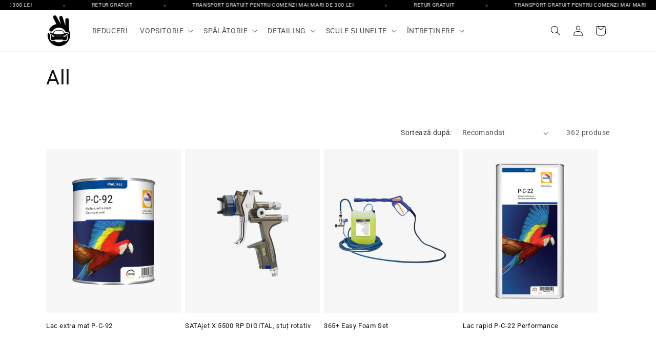

--- FILE ---
content_type: text/html; charset=utf-8
request_url: https://www.profmat.ro/collections/all
body_size: 35447
content:
<!doctype html>
<html class="js" lang="ro-RO">
  <head>
    <meta charset="utf-8">
    <meta http-equiv="X-UA-Compatible" content="IE=edge">
    <meta name="viewport" content="width=device-width,initial-scale=1">
    <meta name="theme-color" content="">
    <link rel="canonical" href="https://www.profmat.ro/collections/all"><link rel="icon" type="image/png" href="//www.profmat.ro/cdn/shop/files/Untitled_design-4_1ea82079-f9d3-4262-be4f-f42853c1031b.png?crop=center&height=32&v=1739366686&width=32"><link rel="preconnect" href="https://fonts.shopifycdn.com" crossorigin><title>
      All
 &ndash; www.profmat.ro</title>

    

    

<meta property="og:site_name" content="www.profmat.ro">
<meta property="og:url" content="https://www.profmat.ro/collections/all">
<meta property="og:title" content="All">
<meta property="og:type" content="website">
<meta property="og:description" content="Soluții profesionale pentru reparații caroserie, igienizarea și întreținerea autovehiculelor."><meta property="og:image" content="http://www.profmat.ro/cdn/shop/files/PROFMAT-1.jpg?height=628&pad_color=ffffff&v=1736627772&width=1200">
  <meta property="og:image:secure_url" content="https://www.profmat.ro/cdn/shop/files/PROFMAT-1.jpg?height=628&pad_color=ffffff&v=1736627772&width=1200">
  <meta property="og:image:width" content="1200">
  <meta property="og:image:height" content="628"><meta name="twitter:card" content="summary_large_image">
<meta name="twitter:title" content="All">
<meta name="twitter:description" content="Soluții profesionale pentru reparații caroserie, igienizarea și întreținerea autovehiculelor.">


    <script src="//www.profmat.ro/cdn/shop/t/10/assets/constants.js?v=132983761750457495441736600666" defer="defer"></script>
    <script src="//www.profmat.ro/cdn/shop/t/10/assets/pubsub.js?v=158357773527763999511736600667" defer="defer"></script>
    <script src="//www.profmat.ro/cdn/shop/t/10/assets/global.js?v=152862011079830610291736600666" defer="defer"></script>
    <script src="//www.profmat.ro/cdn/shop/t/10/assets/details-disclosure.js?v=13653116266235556501736600666" defer="defer"></script>
    <script src="//www.profmat.ro/cdn/shop/t/10/assets/details-modal.js?v=25581673532751508451736600666" defer="defer"></script>
    <script src="//www.profmat.ro/cdn/shop/t/10/assets/search-form.js?v=133129549252120666541736600667" defer="defer"></script><script src="//www.profmat.ro/cdn/shop/t/10/assets/animations.js?v=88693664871331136111736600665" defer="defer"></script><script>window.performance && window.performance.mark && window.performance.mark('shopify.content_for_header.start');</script><meta id="shopify-digital-wallet" name="shopify-digital-wallet" content="/25202819152/digital_wallets/dialog">
<link rel="alternate" type="application/atom+xml" title="Feed" href="/collections/all.atom" />
<link rel="next" href="/collections/all?page=2">
<link rel="alternate" type="application/json+oembed" href="https://www.profmat.ro/collections/all.oembed">
<script async="async" src="/checkouts/internal/preloads.js?locale=ro-RO"></script>
<script id="shopify-features" type="application/json">{"accessToken":"6e4fc16687f04473a0dc831bd4e52394","betas":["rich-media-storefront-analytics"],"domain":"www.profmat.ro","predictiveSearch":true,"shopId":25202819152,"locale":"ro"}</script>
<script>var Shopify = Shopify || {};
Shopify.shop = "www-profmat-ro.myshopify.com";
Shopify.locale = "ro-RO";
Shopify.currency = {"active":"RON","rate":"1.0"};
Shopify.country = "RO";
Shopify.theme = {"name":"Actual","id":176545104199,"schema_name":"Dawn","schema_version":"15.2.0","theme_store_id":887,"role":"main"};
Shopify.theme.handle = "null";
Shopify.theme.style = {"id":null,"handle":null};
Shopify.cdnHost = "www.profmat.ro/cdn";
Shopify.routes = Shopify.routes || {};
Shopify.routes.root = "/";</script>
<script type="module">!function(o){(o.Shopify=o.Shopify||{}).modules=!0}(window);</script>
<script>!function(o){function n(){var o=[];function n(){o.push(Array.prototype.slice.apply(arguments))}return n.q=o,n}var t=o.Shopify=o.Shopify||{};t.loadFeatures=n(),t.autoloadFeatures=n()}(window);</script>
<script id="shop-js-analytics" type="application/json">{"pageType":"collection"}</script>
<script defer="defer" async type="module" src="//www.profmat.ro/cdn/shopifycloud/shop-js/modules/v2/client.init-shop-cart-sync_Ku7pxOD5.ro-RO.esm.js"></script>
<script defer="defer" async type="module" src="//www.profmat.ro/cdn/shopifycloud/shop-js/modules/v2/chunk.common_DEpc49PK.esm.js"></script>
<script defer="defer" async type="module" src="//www.profmat.ro/cdn/shopifycloud/shop-js/modules/v2/chunk.modal_CI_SpRBE.esm.js"></script>
<script type="module">
  await import("//www.profmat.ro/cdn/shopifycloud/shop-js/modules/v2/client.init-shop-cart-sync_Ku7pxOD5.ro-RO.esm.js");
await import("//www.profmat.ro/cdn/shopifycloud/shop-js/modules/v2/chunk.common_DEpc49PK.esm.js");
await import("//www.profmat.ro/cdn/shopifycloud/shop-js/modules/v2/chunk.modal_CI_SpRBE.esm.js");

  window.Shopify.SignInWithShop?.initShopCartSync?.({"fedCMEnabled":true,"windoidEnabled":true});

</script>
<script id="__st">var __st={"a":25202819152,"offset":7200,"reqid":"4c53db46-99f2-4bc7-9685-a2ce3ec8ec2a-1769823040","pageurl":"www.profmat.ro\/collections\/all","u":"c7893234e8fc","p":"collection","rtyp":"collection","rid":161487781968};</script>
<script>window.ShopifyPaypalV4VisibilityTracking = true;</script>
<script id="captcha-bootstrap">!function(){'use strict';const t='contact',e='account',n='new_comment',o=[[t,t],['blogs',n],['comments',n],[t,'customer']],c=[[e,'customer_login'],[e,'guest_login'],[e,'recover_customer_password'],[e,'create_customer']],r=t=>t.map((([t,e])=>`form[action*='/${t}']:not([data-nocaptcha='true']) input[name='form_type'][value='${e}']`)).join(','),a=t=>()=>t?[...document.querySelectorAll(t)].map((t=>t.form)):[];function s(){const t=[...o],e=r(t);return a(e)}const i='password',u='form_key',d=['recaptcha-v3-token','g-recaptcha-response','h-captcha-response',i],f=()=>{try{return window.sessionStorage}catch{return}},m='__shopify_v',_=t=>t.elements[u];function p(t,e,n=!1){try{const o=window.sessionStorage,c=JSON.parse(o.getItem(e)),{data:r}=function(t){const{data:e,action:n}=t;return t[m]||n?{data:e,action:n}:{data:t,action:n}}(c);for(const[e,n]of Object.entries(r))t.elements[e]&&(t.elements[e].value=n);n&&o.removeItem(e)}catch(o){console.error('form repopulation failed',{error:o})}}const l='form_type',E='cptcha';function T(t){t.dataset[E]=!0}const w=window,h=w.document,L='Shopify',v='ce_forms',y='captcha';let A=!1;((t,e)=>{const n=(g='f06e6c50-85a8-45c8-87d0-21a2b65856fe',I='https://cdn.shopify.com/shopifycloud/storefront-forms-hcaptcha/ce_storefront_forms_captcha_hcaptcha.v1.5.2.iife.js',D={infoText:'Protejat prin hCaptcha',privacyText:'Confidențialitate',termsText:'Condiții'},(t,e,n)=>{const o=w[L][v],c=o.bindForm;if(c)return c(t,g,e,D).then(n);var r;o.q.push([[t,g,e,D],n]),r=I,A||(h.body.append(Object.assign(h.createElement('script'),{id:'captcha-provider',async:!0,src:r})),A=!0)});var g,I,D;w[L]=w[L]||{},w[L][v]=w[L][v]||{},w[L][v].q=[],w[L][y]=w[L][y]||{},w[L][y].protect=function(t,e){n(t,void 0,e),T(t)},Object.freeze(w[L][y]),function(t,e,n,w,h,L){const[v,y,A,g]=function(t,e,n){const i=e?o:[],u=t?c:[],d=[...i,...u],f=r(d),m=r(i),_=r(d.filter((([t,e])=>n.includes(e))));return[a(f),a(m),a(_),s()]}(w,h,L),I=t=>{const e=t.target;return e instanceof HTMLFormElement?e:e&&e.form},D=t=>v().includes(t);t.addEventListener('submit',(t=>{const e=I(t);if(!e)return;const n=D(e)&&!e.dataset.hcaptchaBound&&!e.dataset.recaptchaBound,o=_(e),c=g().includes(e)&&(!o||!o.value);(n||c)&&t.preventDefault(),c&&!n&&(function(t){try{if(!f())return;!function(t){const e=f();if(!e)return;const n=_(t);if(!n)return;const o=n.value;o&&e.removeItem(o)}(t);const e=Array.from(Array(32),(()=>Math.random().toString(36)[2])).join('');!function(t,e){_(t)||t.append(Object.assign(document.createElement('input'),{type:'hidden',name:u})),t.elements[u].value=e}(t,e),function(t,e){const n=f();if(!n)return;const o=[...t.querySelectorAll(`input[type='${i}']`)].map((({name:t})=>t)),c=[...d,...o],r={};for(const[a,s]of new FormData(t).entries())c.includes(a)||(r[a]=s);n.setItem(e,JSON.stringify({[m]:1,action:t.action,data:r}))}(t,e)}catch(e){console.error('failed to persist form',e)}}(e),e.submit())}));const S=(t,e)=>{t&&!t.dataset[E]&&(n(t,e.some((e=>e===t))),T(t))};for(const o of['focusin','change'])t.addEventListener(o,(t=>{const e=I(t);D(e)&&S(e,y())}));const B=e.get('form_key'),M=e.get(l),P=B&&M;t.addEventListener('DOMContentLoaded',(()=>{const t=y();if(P)for(const e of t)e.elements[l].value===M&&p(e,B);[...new Set([...A(),...v().filter((t=>'true'===t.dataset.shopifyCaptcha))])].forEach((e=>S(e,t)))}))}(h,new URLSearchParams(w.location.search),n,t,e,['guest_login'])})(!0,!0)}();</script>
<script integrity="sha256-4kQ18oKyAcykRKYeNunJcIwy7WH5gtpwJnB7kiuLZ1E=" data-source-attribution="shopify.loadfeatures" defer="defer" src="//www.profmat.ro/cdn/shopifycloud/storefront/assets/storefront/load_feature-a0a9edcb.js" crossorigin="anonymous"></script>
<script data-source-attribution="shopify.dynamic_checkout.dynamic.init">var Shopify=Shopify||{};Shopify.PaymentButton=Shopify.PaymentButton||{isStorefrontPortableWallets:!0,init:function(){window.Shopify.PaymentButton.init=function(){};var t=document.createElement("script");t.src="https://www.profmat.ro/cdn/shopifycloud/portable-wallets/latest/portable-wallets.ro.js",t.type="module",document.head.appendChild(t)}};
</script>
<script data-source-attribution="shopify.dynamic_checkout.buyer_consent">
  function portableWalletsHideBuyerConsent(e){var t=document.getElementById("shopify-buyer-consent"),n=document.getElementById("shopify-subscription-policy-button");t&&n&&(t.classList.add("hidden"),t.setAttribute("aria-hidden","true"),n.removeEventListener("click",e))}function portableWalletsShowBuyerConsent(e){var t=document.getElementById("shopify-buyer-consent"),n=document.getElementById("shopify-subscription-policy-button");t&&n&&(t.classList.remove("hidden"),t.removeAttribute("aria-hidden"),n.addEventListener("click",e))}window.Shopify?.PaymentButton&&(window.Shopify.PaymentButton.hideBuyerConsent=portableWalletsHideBuyerConsent,window.Shopify.PaymentButton.showBuyerConsent=portableWalletsShowBuyerConsent);
</script>
<script data-source-attribution="shopify.dynamic_checkout.cart.bootstrap">document.addEventListener("DOMContentLoaded",(function(){function t(){return document.querySelector("shopify-accelerated-checkout-cart, shopify-accelerated-checkout")}if(t())Shopify.PaymentButton.init();else{new MutationObserver((function(e,n){t()&&(Shopify.PaymentButton.init(),n.disconnect())})).observe(document.body,{childList:!0,subtree:!0})}}));
</script>
<script id="sections-script" data-sections="header" defer="defer" src="//www.profmat.ro/cdn/shop/t/10/compiled_assets/scripts.js?v=6947"></script>
<script>window.performance && window.performance.mark && window.performance.mark('shopify.content_for_header.end');</script>


    <style data-shopify>
      @font-face {
  font-family: Roboto;
  font-weight: 400;
  font-style: normal;
  font-display: swap;
  src: url("//www.profmat.ro/cdn/fonts/roboto/roboto_n4.2019d890f07b1852f56ce63ba45b2db45d852cba.woff2") format("woff2"),
       url("//www.profmat.ro/cdn/fonts/roboto/roboto_n4.238690e0007583582327135619c5f7971652fa9d.woff") format("woff");
}

      @font-face {
  font-family: Roboto;
  font-weight: 700;
  font-style: normal;
  font-display: swap;
  src: url("//www.profmat.ro/cdn/fonts/roboto/roboto_n7.f38007a10afbbde8976c4056bfe890710d51dec2.woff2") format("woff2"),
       url("//www.profmat.ro/cdn/fonts/roboto/roboto_n7.94bfdd3e80c7be00e128703d245c207769d763f9.woff") format("woff");
}

      @font-face {
  font-family: Roboto;
  font-weight: 400;
  font-style: italic;
  font-display: swap;
  src: url("//www.profmat.ro/cdn/fonts/roboto/roboto_i4.57ce898ccda22ee84f49e6b57ae302250655e2d4.woff2") format("woff2"),
       url("//www.profmat.ro/cdn/fonts/roboto/roboto_i4.b21f3bd061cbcb83b824ae8c7671a82587b264bf.woff") format("woff");
}

      @font-face {
  font-family: Roboto;
  font-weight: 700;
  font-style: italic;
  font-display: swap;
  src: url("//www.profmat.ro/cdn/fonts/roboto/roboto_i7.7ccaf9410746f2c53340607c42c43f90a9005937.woff2") format("woff2"),
       url("//www.profmat.ro/cdn/fonts/roboto/roboto_i7.49ec21cdd7148292bffea74c62c0df6e93551516.woff") format("woff");
}

      @font-face {
  font-family: Roboto;
  font-weight: 400;
  font-style: normal;
  font-display: swap;
  src: url("//www.profmat.ro/cdn/fonts/roboto/roboto_n4.2019d890f07b1852f56ce63ba45b2db45d852cba.woff2") format("woff2"),
       url("//www.profmat.ro/cdn/fonts/roboto/roboto_n4.238690e0007583582327135619c5f7971652fa9d.woff") format("woff");
}


      
        :root,
        .color-scheme-1 {
          --color-background: 255,255,255;
        
          --gradient-background: #ffffff;
        

        

        --color-foreground: 18,18,18;
        --color-background-contrast: 191,191,191;
        --color-shadow: 18,18,18;
        --color-button: 18,18,18;
        --color-button-text: 255,255,255;
        --color-secondary-button: 255,255,255;
        --color-secondary-button-text: 18,18,18;
        --color-link: 18,18,18;
        --color-badge-foreground: 18,18,18;
        --color-badge-background: 255,255,255;
        --color-badge-border: 18,18,18;
        --payment-terms-background-color: rgb(255 255 255);
      }
      
        
        .color-scheme-2 {
          --color-background: 243,243,243;
        
          --gradient-background: #f3f3f3;
        

        

        --color-foreground: 18,18,18;
        --color-background-contrast: 179,179,179;
        --color-shadow: 18,18,18;
        --color-button: 18,18,18;
        --color-button-text: 243,243,243;
        --color-secondary-button: 243,243,243;
        --color-secondary-button-text: 18,18,18;
        --color-link: 18,18,18;
        --color-badge-foreground: 18,18,18;
        --color-badge-background: 243,243,243;
        --color-badge-border: 18,18,18;
        --payment-terms-background-color: rgb(243 243 243);
      }
      
        
        .color-scheme-3 {
          --color-background: 36,40,51;
        
          --gradient-background: #242833;
        

        

        --color-foreground: 255,255,255;
        --color-background-contrast: 47,52,66;
        --color-shadow: 18,18,18;
        --color-button: 255,255,255;
        --color-button-text: 0,0,0;
        --color-secondary-button: 36,40,51;
        --color-secondary-button-text: 255,255,255;
        --color-link: 255,255,255;
        --color-badge-foreground: 255,255,255;
        --color-badge-background: 36,40,51;
        --color-badge-border: 255,255,255;
        --payment-terms-background-color: rgb(36 40 51);
      }
      
        
        .color-scheme-4 {
          --color-background: 18,18,18;
        
          --gradient-background: #121212;
        

        

        --color-foreground: 255,255,255;
        --color-background-contrast: 146,146,146;
        --color-shadow: 18,18,18;
        --color-button: 255,255,255;
        --color-button-text: 18,18,18;
        --color-secondary-button: 18,18,18;
        --color-secondary-button-text: 255,255,255;
        --color-link: 255,255,255;
        --color-badge-foreground: 255,255,255;
        --color-badge-background: 18,18,18;
        --color-badge-border: 255,255,255;
        --payment-terms-background-color: rgb(18 18 18);
      }
      
        
        .color-scheme-5 {
          --color-background: 51,79,180;
        
          --gradient-background: #334fb4;
        

        

        --color-foreground: 255,255,255;
        --color-background-contrast: 23,35,81;
        --color-shadow: 18,18,18;
        --color-button: 255,255,255;
        --color-button-text: 51,79,180;
        --color-secondary-button: 51,79,180;
        --color-secondary-button-text: 255,255,255;
        --color-link: 255,255,255;
        --color-badge-foreground: 255,255,255;
        --color-badge-background: 51,79,180;
        --color-badge-border: 255,255,255;
        --payment-terms-background-color: rgb(51 79 180);
      }
      
        
        .color-scheme-1ef878f1-6857-464a-ad7f-84d6a067cc84 {
          --color-background: 255,255,255;
        
          --gradient-background: #ffffff;
        

        

        --color-foreground: 18,18,18;
        --color-background-contrast: 191,191,191;
        --color-shadow: 18,18,18;
        --color-button: 51,79,180;
        --color-button-text: 255,255,255;
        --color-secondary-button: 255,255,255;
        --color-secondary-button-text: 18,18,18;
        --color-link: 18,18,18;
        --color-badge-foreground: 18,18,18;
        --color-badge-background: 255,255,255;
        --color-badge-border: 18,18,18;
        --payment-terms-background-color: rgb(255 255 255);
      }
      

      body, .color-scheme-1, .color-scheme-2, .color-scheme-3, .color-scheme-4, .color-scheme-5, .color-scheme-1ef878f1-6857-464a-ad7f-84d6a067cc84 {
        color: rgba(var(--color-foreground), 0.75);
        background-color: rgb(var(--color-background));
      }

      :root {
        --font-body-family: Roboto, sans-serif;
        --font-body-style: normal;
        --font-body-weight: 400;
        --font-body-weight-bold: 700;

        --font-heading-family: Roboto, sans-serif;
        --font-heading-style: normal;
        --font-heading-weight: 400;

        --font-body-scale: 1.0;
        --font-heading-scale: 1.0;

        --media-padding: px;
        --media-border-opacity: 0.05;
        --media-border-width: 1px;
        --media-radius: 0px;
        --media-shadow-opacity: 0.0;
        --media-shadow-horizontal-offset: 0px;
        --media-shadow-vertical-offset: 0px;
        --media-shadow-blur-radius: 0px;
        --media-shadow-visible: 0;

        --page-width: 120rem;
        --page-width-margin: 0rem;

        --product-card-image-padding: 0.0rem;
        --product-card-corner-radius: 0.0rem;
        --product-card-text-alignment: left;
        --product-card-border-width: 0.0rem;
        --product-card-border-opacity: 0.0;
        --product-card-shadow-opacity: 0.1;
        --product-card-shadow-visible: 1;
        --product-card-shadow-horizontal-offset: 0.0rem;
        --product-card-shadow-vertical-offset: 0.0rem;
        --product-card-shadow-blur-radius: 0.0rem;

        --collection-card-image-padding: 0.0rem;
        --collection-card-corner-radius: 0.0rem;
        --collection-card-text-alignment: left;
        --collection-card-border-width: 0.0rem;
        --collection-card-border-opacity: 0.0;
        --collection-card-shadow-opacity: 0.1;
        --collection-card-shadow-visible: 1;
        --collection-card-shadow-horizontal-offset: 0.0rem;
        --collection-card-shadow-vertical-offset: 0.0rem;
        --collection-card-shadow-blur-radius: 0.0rem;

        --blog-card-image-padding: 0.0rem;
        --blog-card-corner-radius: 0.0rem;
        --blog-card-text-alignment: left;
        --blog-card-border-width: 0.0rem;
        --blog-card-border-opacity: 0.0;
        --blog-card-shadow-opacity: 0.1;
        --blog-card-shadow-visible: 1;
        --blog-card-shadow-horizontal-offset: 0.0rem;
        --blog-card-shadow-vertical-offset: 0.0rem;
        --blog-card-shadow-blur-radius: 0.0rem;

        --badge-corner-radius: 0.4rem;

        --popup-border-width: 1px;
        --popup-border-opacity: 0.1;
        --popup-corner-radius: 0px;
        --popup-shadow-opacity: 0.0;
        --popup-shadow-horizontal-offset: 0px;
        --popup-shadow-vertical-offset: 0px;
        --popup-shadow-blur-radius: 0px;

        --drawer-border-width: 1px;
        --drawer-border-opacity: 0.1;
        --drawer-shadow-opacity: 0.0;
        --drawer-shadow-horizontal-offset: 0px;
        --drawer-shadow-vertical-offset: 0px;
        --drawer-shadow-blur-radius: 0px;

        --spacing-sections-desktop: 0px;
        --spacing-sections-mobile: 0px;

        --grid-desktop-vertical-spacing: 8px;
        --grid-desktop-horizontal-spacing: 8px;
        --grid-mobile-vertical-spacing: 4px;
        --grid-mobile-horizontal-spacing: 4px;

        --text-boxes-border-opacity: 0.0;
        --text-boxes-border-width: 0px;
        --text-boxes-radius: 0px;
        --text-boxes-shadow-opacity: 0.0;
        --text-boxes-shadow-visible: 0;
        --text-boxes-shadow-horizontal-offset: 0px;
        --text-boxes-shadow-vertical-offset: 0px;
        --text-boxes-shadow-blur-radius: 0px;

        --buttons-radius: 0px;
        --buttons-radius-outset: 0px;
        --buttons-border-width: 1px;
        --buttons-border-opacity: 1.0;
        --buttons-shadow-opacity: 0.0;
        --buttons-shadow-visible: 0;
        --buttons-shadow-horizontal-offset: 0px;
        --buttons-shadow-vertical-offset: 0px;
        --buttons-shadow-blur-radius: 0px;
        --buttons-border-offset: 0px;

        --inputs-radius: 0px;
        --inputs-border-width: 1px;
        --inputs-border-opacity: 0.55;
        --inputs-shadow-opacity: 0.0;
        --inputs-shadow-horizontal-offset: 0px;
        --inputs-margin-offset: 0px;
        --inputs-shadow-vertical-offset: 0px;
        --inputs-shadow-blur-radius: 0px;
        --inputs-radius-outset: 0px;

        --variant-pills-radius: 40px;
        --variant-pills-border-width: 1px;
        --variant-pills-border-opacity: 0.55;
        --variant-pills-shadow-opacity: 0.0;
        --variant-pills-shadow-horizontal-offset: 0px;
        --variant-pills-shadow-vertical-offset: 0px;
        --variant-pills-shadow-blur-radius: 0px;
      }

      *,
      *::before,
      *::after {
        box-sizing: inherit;
      }

      html {
        box-sizing: border-box;
        font-size: calc(var(--font-body-scale) * 62.5%);
        height: 100%;
      }

      body {
        display: grid;
        grid-template-rows: auto auto 1fr auto;
        grid-template-columns: 100%;
        min-height: 100%;
        margin: 0;
        font-size: 1.5rem;
        letter-spacing: 0.06rem;
        line-height: calc(1 + 0.8 / var(--font-body-scale));
        font-family: var(--font-body-family);
        font-style: var(--font-body-style);
        font-weight: var(--font-body-weight);
      }

      @media screen and (min-width: 750px) {
        body {
          font-size: 1.6rem;
        }
      }
    </style>

    <link href="//www.profmat.ro/cdn/shop/t/10/assets/base.css?v=159841507637079171801736600665" rel="stylesheet" type="text/css" media="all" />
    <link rel="stylesheet" href="//www.profmat.ro/cdn/shop/t/10/assets/component-cart-items.css?v=123238115697927560811736600665" media="print" onload="this.media='all'">
      <link rel="preload" as="font" href="//www.profmat.ro/cdn/fonts/roboto/roboto_n4.2019d890f07b1852f56ce63ba45b2db45d852cba.woff2" type="font/woff2" crossorigin>
      

      <link rel="preload" as="font" href="//www.profmat.ro/cdn/fonts/roboto/roboto_n4.2019d890f07b1852f56ce63ba45b2db45d852cba.woff2" type="font/woff2" crossorigin>
      
<link
        rel="stylesheet"
        href="//www.profmat.ro/cdn/shop/t/10/assets/component-predictive-search.css?v=118923337488134913561736600666"
        media="print"
        onload="this.media='all'"
      ><script>
      if (Shopify.designMode) {
        document.documentElement.classList.add('shopify-design-mode');
      }
    </script>
  <!-- BEGIN app block: shopify://apps/ex-hide-pricing/blocks/eoshHidePriceEmbed/931fc6ac-f6d2-4311-a228-c0626e399d94 --><link href="//cdn.shopify.com/extensions/019c09ef-bad2-7d27-848a-994ba87aa77f/eo_sh_hidepriceaddtocart-1168/assets/hidepricecart.css" rel="stylesheet" type="text/css" media="all" />

<script src=https://cdn.shopify.com/extensions/019c09ef-bad2-7d27-848a-994ba87aa77f/eo_sh_hidepriceaddtocart-1168/assets/storefront.js defer="defer"></script>
<script id="eosh-script">
  var jsonData = {};
   console.log("Template:", 'collection');
   
   
       

                console.log("shop:", 'www.profmat.ro');

        

          console.log("demo:", 'collection');

         
            jsonData[9947185086791] = [[{"id":161487781968,"handle":"all","title":"All","updated_at":"2025-12-02T14:06:35+02:00","body_html":null,"published_at":"2020-04-20T01:06:13+03:00","sort_order":"manual","template_suffix":null,"disjunctive":false,"rules":[{"column":"variant_inventory","relation":"greater_than","condition":"-10000"}],"published_scope":"web"},{"id":151518806096,"handle":"chimice","title":"Chimice","updated_at":"2025-10-03T08:46:28+03:00","body_html":"","published_at":"2019-10-07T11:09:14+03:00","sort_order":"alpha-asc","template_suffix":"","disjunctive":true,"rules":[{"column":"tag","relation":"equals","condition":"vopsea"},{"column":"tag","relation":"equals","condition":"lac"},{"column":"tag","relation":"equals","condition":"filler"},{"column":"tag","relation":"equals","condition":"diluant"},{"column":"tag","relation":"equals","condition":"aditivi"},{"column":"tag","relation":"equals","condition":"spray"}],"published_scope":"global"},{"id":151079190608,"handle":"frontpage","updated_at":"2025-10-03T08:41:33+03:00","published_at":"2019-09-30T16:41:03+03:00","sort_order":"best-selling","template_suffix":null,"published_scope":"global","title":"Home page","body_html":null},{"id":151518445648,"handle":"lac","title":"Lacuri transparente, mate și de pierdere","updated_at":"2025-10-03T08:41:33+03:00","body_html":"","published_at":"2019-10-07T11:09:14+03:00","sort_order":"manual","template_suffix":"","disjunctive":false,"rules":[{"column":"tag","relation":"equals","condition":"lac"}],"published_scope":"global"},{"id":157089824848,"handle":"vopsitorie-1","title":"Vopsitorie","updated_at":"2025-10-21T14:05:10+03:00","body_html":"","published_at":"2019-11-29T03:44:07+02:00","sort_order":"alpha-asc","template_suffix":"","disjunctive":true,"rules":[{"column":"tag","relation":"equals","condition":"vopsea"},{"column":"tag","relation":"equals","condition":"lac"},{"column":"tag","relation":"equals","condition":"filler"},{"column":"tag","relation":"equals","condition":"diluant"},{"column":"tag","relation":"equals","condition":"aditivi"},{"column":"tag","relation":"equals","condition":"spray"},{"column":"tag","relation":"equals","condition":"slefuire"},{"column":"tag","relation":"equals","condition":"chituire"},{"column":"tag","relation":"equals","condition":"mascare"},{"column":"tag","relation":"equals","condition":"vopsire"},{"column":"tag","relation":"equals","condition":"finisare"},{"column":"tag","relation":"equals","condition":"lipire"},{"column":"tag","relation":"equals","condition":"curatare"},{"column":"tag","relation":"equals","condition":"protectie"},{"column":"tag","relation":"equals","condition":"diverse"}],"published_scope":"global"}], {"id":9947185086791,"title":"Lac extra mat P-C-92","handle":"lac-extra-mat-p-c-92","description":"\u003cp class=\"p1\"\u003eLac extra mat eficient pentru reproducerea suprafețelor mate OEM.\u003c\/p\u003e\n\u003cp class=\"p1\"\u003eMat Clear System conține rețete pentru 7 niveluri diferite de mat, care se obțin cu ajutorul celor două lacuri (extra mat și mat) sau al unui amestec între cele două lacuri. Identificarea nivelului de mat potivit pentru a reproduce suprafața OEM se face cu un paletar dedicat.\u003c\/p\u003e\n\u003cp class=\"p1\"\u003eRaport de mixare 2:1 cu întăritorul P-H-490.\u003c\/p\u003e","published_at":"2025-01-21T11:14:28+02:00","created_at":"2025-01-21T11:11:42+02:00","vendor":"© espoo group","type":"","tags":["chimice","lac","vopsitorie"],"price":100,"price_min":100,"price_max":100,"available":true,"price_varies":false,"compare_at_price":null,"compare_at_price_min":0,"compare_at_price_max":0,"compare_at_price_varies":false,"variants":[{"id":50923902075207,"title":"0.75L","option1":"0.75L","option2":null,"option3":null,"sku":null,"requires_shipping":true,"taxable":true,"featured_image":null,"available":true,"name":"Lac extra mat P-C-92 - 0.75L","public_title":"0.75L","options":["0.75L"],"price":100,"weight":0,"compare_at_price":null,"inventory_management":"shopify","barcode":null,"requires_selling_plan":false,"selling_plan_allocations":[]}],"images":["\/\/www.profmat.ro\/cdn\/shop\/files\/glasurit_lac_p_c_92_31a1a535-2f17-44e7-849e-2de459fc990a.jpg?v=1737572099"],"featured_image":"\/\/www.profmat.ro\/cdn\/shop\/files\/glasurit_lac_p_c_92_31a1a535-2f17-44e7-849e-2de459fc990a.jpg?v=1737572099","options":["Unitate ambalare"],"media":[{"alt":null,"id":51073429438791,"position":1,"preview_image":{"aspect_ratio":0.819,"height":733,"width":600,"src":"\/\/www.profmat.ro\/cdn\/shop\/files\/glasurit_lac_p_c_92_31a1a535-2f17-44e7-849e-2de459fc990a.jpg?v=1737572099"},"aspect_ratio":0.819,"height":733,"media_type":"image","src":"\/\/www.profmat.ro\/cdn\/shop\/files\/glasurit_lac_p_c_92_31a1a535-2f17-44e7-849e-2de459fc990a.jpg?v=1737572099","width":600}],"requires_selling_plan":false,"selling_plan_groups":[],"content":"\u003cp class=\"p1\"\u003eLac extra mat eficient pentru reproducerea suprafețelor mate OEM.\u003c\/p\u003e\n\u003cp class=\"p1\"\u003eMat Clear System conține rețete pentru 7 niveluri diferite de mat, care se obțin cu ajutorul celor două lacuri (extra mat și mat) sau al unui amestec între cele două lacuri. Identificarea nivelului de mat potivit pentru a reproduce suprafața OEM se face cu un paletar dedicat.\u003c\/p\u003e\n\u003cp class=\"p1\"\u003eRaport de mixare 2:1 cu întăritorul P-H-490.\u003c\/p\u003e"}]
         
            jsonData[4441564119120] = [[{"id":161487781968,"handle":"all","title":"All","updated_at":"2025-12-02T14:06:35+02:00","body_html":null,"published_at":"2020-04-20T01:06:13+03:00","sort_order":"manual","template_suffix":null,"disjunctive":false,"rules":[{"column":"variant_inventory","relation":"greater_than","condition":"-10000"}],"published_scope":"web"},{"id":161487978576,"handle":"sata","title":"Sata","updated_at":"2025-02-28T12:15:29+02:00","body_html":null,"published_at":"2020-04-20T01:09:54+03:00","sort_order":"alpha-asc","template_suffix":null,"disjunctive":false,"rules":[{"column":"tag","relation":"equals","condition":"sata"}],"published_scope":"web"},{"id":151520542800,"handle":"scule-si-unelte","title":"Scule si unelte","updated_at":"2025-12-02T14:06:35+02:00","body_html":"","published_at":"2019-10-07T11:09:14+03:00","sort_order":"alpha-asc","template_suffix":"","disjunctive":true,"rules":[{"column":"tag","relation":"equals","condition":"scule-vopsitorie"},{"column":"tag","relation":"equals","condition":"scule-tinichigerie"},{"column":"tag","relation":"equals","condition":"scule-detailing"},{"column":"tag","relation":"equals","condition":"scule-spalatorie"}],"published_scope":"global"},{"id":155449196624,"handle":"vopsitorie","title":"Scule și unelte pentru vopsitorie","updated_at":"2025-10-21T14:05:10+03:00","body_html":"","published_at":"2019-11-07T16:02:48+02:00","sort_order":"alpha-asc","template_suffix":"","disjunctive":false,"rules":[{"column":"tag","relation":"equals","condition":"scule-vopsitorie"}],"published_scope":"global"}], {"id":4441564119120,"title":"SATAjet X 5500 RP DIGITAL, ștuț rotativ","handle":"satajet-x-5500-rp-digital-pahare-rps-0-6-și-0-9-ștuț-pivotant","description":"\u003cp\u003eRevoluționar. Economic. Silențios. Logic.\u003c\/p\u003e\n\u003cp\u003eSATAjet® X 5500 RP stabilește un nou standard pentru viitor cu noul sistem de duze X. Fiecare dintre cele două tehnologii dovedite (HVLP și RP) are seturi de duze „I” și „O”.\u003c\/p\u003e\n\u003col\u003e\n\u003cli\u003eDuzele „I” au formă de fascicul alungit, cu o zonă mică de gazare, ce permite un control mai bun în timpul vopsirii. \u003c\/li\u003e\n\u003cli\u003eDuzele „O” au formă de fascicul oval, cu o zonă de gazare mai mare, dar cu un nucleu cu zonă mai umedă ce permite o viteză de lucru mai mare (vezi fotografia explicativă). \u003c\/li\u003e\n\u003c\/ol\u003e\n\u003cp\u003eOdată cu creșterea dimensiunii duzei în tehnologia respectivă (HVLP \/ RP) și forma fasciculului (“I” sau “O”), crește constant și împrăștierea materialului – asta înseamnă că înălțimea și lățimea respectivă rămân aceeași pe întregul spectru. Utilizatorul are astfel un sistem transparent și logic care îi oferă opțiuni clare și structurate de luare a deciziilor în procesul de vopsire.\u003c\/p\u003e\n\u003cp\u003eManometrul digital încastrat permite controlul perfect al presiunii aerului comprimat la intrare.\u003c\/p\u003e","published_at":"2020-01-14T11:03:42+02:00","created_at":"2020-01-14T11:19:12+02:00","vendor":"© espoo group","type":"","tags":["pret:Peste 500","producator:Sata","sata","scule-vopsitorie"],"price":416125,"price_min":416125,"price_max":416125,"available":true,"price_varies":false,"compare_at_price":null,"compare_at_price_min":0,"compare_at_price_max":0,"compare_at_price_varies":false,"variants":[{"id":31707177418832,"title":"1,3 I","option1":"1,3 I","option2":null,"option3":null,"sku":"1061697","requires_shipping":true,"taxable":true,"featured_image":null,"available":true,"name":"SATAjet X 5500 RP DIGITAL, ștuț rotativ - 1,3 I","public_title":"1,3 I","options":["1,3 I"],"price":416125,"weight":0,"compare_at_price":null,"inventory_management":"shopify","barcode":"","requires_selling_plan":false,"selling_plan_allocations":[]},{"id":31707177451600,"title":"1,4 I","option1":"1,4 I","option2":null,"option3":null,"sku":"1061712","requires_shipping":true,"taxable":true,"featured_image":null,"available":true,"name":"SATAjet X 5500 RP DIGITAL, ștuț rotativ - 1,4 I","public_title":"1,4 I","options":["1,4 I"],"price":416125,"weight":0,"compare_at_price":null,"inventory_management":"shopify","barcode":"","requires_selling_plan":false,"selling_plan_allocations":[]},{"id":31707177484368,"title":"1,3 O","option1":"1,3 O","option2":null,"option3":null,"sku":"1061803","requires_shipping":true,"taxable":true,"featured_image":null,"available":true,"name":"SATAjet X 5500 RP DIGITAL, ștuț rotativ - 1,3 O","public_title":"1,3 O","options":["1,3 O"],"price":416125,"weight":0,"compare_at_price":null,"inventory_management":"shopify","barcode":"","requires_selling_plan":false,"selling_plan_allocations":[]},{"id":31707177517136,"title":"1,4 O","option1":"1,4 O","option2":null,"option3":null,"sku":"1061829","requires_shipping":true,"taxable":true,"featured_image":null,"available":true,"name":"SATAjet X 5500 RP DIGITAL, ștuț rotativ - 1,4 O","public_title":"1,4 O","options":["1,4 O"],"price":416125,"weight":0,"compare_at_price":null,"inventory_management":"shopify","barcode":"","requires_selling_plan":false,"selling_plan_allocations":[]}],"images":["\/\/www.profmat.ro\/cdn\/shop\/products\/sata-x5500-rp-digital.png?v=1736848412"],"featured_image":"\/\/www.profmat.ro\/cdn\/shop\/products\/sata-x5500-rp-digital.png?v=1736848412","options":["Size"],"media":[{"alt":null,"id":6231862575184,"position":1,"preview_image":{"aspect_ratio":0.818,"height":1299,"width":1063,"src":"\/\/www.profmat.ro\/cdn\/shop\/products\/sata-x5500-rp-digital.png?v=1736848412"},"aspect_ratio":0.818,"height":1299,"media_type":"image","src":"\/\/www.profmat.ro\/cdn\/shop\/products\/sata-x5500-rp-digital.png?v=1736848412","width":1063}],"requires_selling_plan":false,"selling_plan_groups":[],"content":"\u003cp\u003eRevoluționar. Economic. Silențios. Logic.\u003c\/p\u003e\n\u003cp\u003eSATAjet® X 5500 RP stabilește un nou standard pentru viitor cu noul sistem de duze X. Fiecare dintre cele două tehnologii dovedite (HVLP și RP) are seturi de duze „I” și „O”.\u003c\/p\u003e\n\u003col\u003e\n\u003cli\u003eDuzele „I” au formă de fascicul alungit, cu o zonă mică de gazare, ce permite un control mai bun în timpul vopsirii. \u003c\/li\u003e\n\u003cli\u003eDuzele „O” au formă de fascicul oval, cu o zonă de gazare mai mare, dar cu un nucleu cu zonă mai umedă ce permite o viteză de lucru mai mare (vezi fotografia explicativă). \u003c\/li\u003e\n\u003c\/ol\u003e\n\u003cp\u003eOdată cu creșterea dimensiunii duzei în tehnologia respectivă (HVLP \/ RP) și forma fasciculului (“I” sau “O”), crește constant și împrăștierea materialului – asta înseamnă că înălțimea și lățimea respectivă rămân aceeași pe întregul spectru. Utilizatorul are astfel un sistem transparent și logic care îi oferă opțiuni clare și structurate de luare a deciziilor în procesul de vopsire.\u003c\/p\u003e\n\u003cp\u003eManometrul digital încastrat permite controlul perfect al presiunii aerului comprimat la intrare.\u003c\/p\u003e"}]
         
            jsonData[4438460072016] = [[{"id":161487781968,"handle":"all","title":"All","updated_at":"2025-12-02T14:06:35+02:00","body_html":null,"published_at":"2020-04-20T01:06:13+03:00","sort_order":"manual","template_suffix":null,"disjunctive":false,"rules":[{"column":"variant_inventory","relation":"greater_than","condition":"-10000"}],"published_scope":"web"},{"id":151520542800,"handle":"scule-si-unelte","title":"Scule si unelte","updated_at":"2025-12-02T14:06:35+02:00","body_html":"","published_at":"2019-10-07T11:09:14+03:00","sort_order":"alpha-asc","template_suffix":"","disjunctive":true,"rules":[{"column":"tag","relation":"equals","condition":"scule-vopsitorie"},{"column":"tag","relation":"equals","condition":"scule-tinichigerie"},{"column":"tag","relation":"equals","condition":"scule-detailing"},{"column":"tag","relation":"equals","condition":"scule-spalatorie"}],"published_scope":"global"},{"id":155449327696,"handle":"spalatorie-1","title":"Scule și accesorii pentru spălătorii auto","updated_at":"2025-12-02T14:06:35+02:00","body_html":"","published_at":"2019-11-07T16:02:48+02:00","sort_order":"alpha-asc","template_suffix":"","disjunctive":false,"rules":[{"column":"tag","relation":"equals","condition":"scule-spalatorie"}],"published_scope":"global"}], {"id":4438460072016,"title":"365+ Easy Foam Set","handle":"365-easy-foam-set","description":"\u003cp\u003e365+ Easy Foam Set, sistem de inspumare cu furtun de 40 m care se monteaza pe aparatul de spalare creand doua circuite separate, unul pentru inspumare si unul pentru clatire. Ofera un consum mai mic de lichid de spalare, o mai buna calitate a spalarii, rapiditate, prelungirea duratei de viata a aparatului de spalare cu presiune.\u003c\/p\u003e\n\u003cp\u003e \u003c\/p\u003e\n\u003cp\u003e\u003ciframe width=\"560\" height=\"315\" src=\"https:\/\/www.youtube.com\/embed\/uACP1I-LCLY?controls=0\" frameborder=\"0\" allow=\"accelerometer; autoplay; encrypted-media; gyroscope; picture-in-picture\" allowfullscreen=\"\"\u003e\u003c\/iframe\u003e\u003cbr\u003e\u003c\/p\u003e","published_at":"2020-01-11T10:45:00+02:00","created_at":"2020-01-11T12:04:24+02:00","vendor":"© espoo group","type":"","tags":["pret:Peste 500","scule-spalatorie"],"price":246155,"price_min":246155,"price_max":246155,"available":true,"price_varies":false,"compare_at_price":null,"compare_at_price_min":0,"compare_at_price_max":0,"compare_at_price_varies":false,"variants":[{"id":31687995883600,"title":"Set","option1":"Set","option2":null,"option3":null,"sku":"","requires_shipping":true,"taxable":true,"featured_image":null,"available":true,"name":"365+ Easy Foam Set - Set","public_title":"Set","options":["Set"],"price":246155,"weight":0,"compare_at_price":null,"inventory_management":"shopify","barcode":"","requires_selling_plan":false,"selling_plan_allocations":[]}],"images":["\/\/www.profmat.ro\/cdn\/shop\/products\/kenotek-easy-foam-set.jpg?v=1736765183"],"featured_image":"\/\/www.profmat.ro\/cdn\/shop\/products\/kenotek-easy-foam-set.jpg?v=1736765183","options":["Cantitate"],"media":[{"alt":null,"id":6208309755984,"position":1,"preview_image":{"aspect_ratio":0.818,"height":1299,"width":1063,"src":"\/\/www.profmat.ro\/cdn\/shop\/products\/kenotek-easy-foam-set.jpg?v=1736765183"},"aspect_ratio":0.818,"height":1299,"media_type":"image","src":"\/\/www.profmat.ro\/cdn\/shop\/products\/kenotek-easy-foam-set.jpg?v=1736765183","width":1063}],"requires_selling_plan":false,"selling_plan_groups":[],"content":"\u003cp\u003e365+ Easy Foam Set, sistem de inspumare cu furtun de 40 m care se monteaza pe aparatul de spalare creand doua circuite separate, unul pentru inspumare si unul pentru clatire. Ofera un consum mai mic de lichid de spalare, o mai buna calitate a spalarii, rapiditate, prelungirea duratei de viata a aparatului de spalare cu presiune.\u003c\/p\u003e\n\u003cp\u003e \u003c\/p\u003e\n\u003cp\u003e\u003ciframe width=\"560\" height=\"315\" src=\"https:\/\/www.youtube.com\/embed\/uACP1I-LCLY?controls=0\" frameborder=\"0\" allow=\"accelerometer; autoplay; encrypted-media; gyroscope; picture-in-picture\" allowfullscreen=\"\"\u003e\u003c\/iframe\u003e\u003cbr\u003e\u003c\/p\u003e"}]
         
            jsonData[9936824303943] = [[{"id":161487781968,"handle":"all","title":"All","updated_at":"2025-12-02T14:06:35+02:00","body_html":null,"published_at":"2020-04-20T01:06:13+03:00","sort_order":"manual","template_suffix":null,"disjunctive":false,"rules":[{"column":"variant_inventory","relation":"greater_than","condition":"-10000"}],"published_scope":"web"},{"id":151518806096,"handle":"chimice","title":"Chimice","updated_at":"2025-10-03T08:46:28+03:00","body_html":"","published_at":"2019-10-07T11:09:14+03:00","sort_order":"alpha-asc","template_suffix":"","disjunctive":true,"rules":[{"column":"tag","relation":"equals","condition":"vopsea"},{"column":"tag","relation":"equals","condition":"lac"},{"column":"tag","relation":"equals","condition":"filler"},{"column":"tag","relation":"equals","condition":"diluant"},{"column":"tag","relation":"equals","condition":"aditivi"},{"column":"tag","relation":"equals","condition":"spray"}],"published_scope":"global"},{"id":151079190608,"handle":"frontpage","updated_at":"2025-10-03T08:41:33+03:00","published_at":"2019-09-30T16:41:03+03:00","sort_order":"best-selling","template_suffix":null,"published_scope":"global","title":"Home page","body_html":null},{"id":151518445648,"handle":"lac","title":"Lacuri transparente, mate și de pierdere","updated_at":"2025-10-03T08:41:33+03:00","body_html":"","published_at":"2019-10-07T11:09:14+03:00","sort_order":"manual","template_suffix":"","disjunctive":false,"rules":[{"column":"tag","relation":"equals","condition":"lac"}],"published_scope":"global"},{"id":157089824848,"handle":"vopsitorie-1","title":"Vopsitorie","updated_at":"2025-10-21T14:05:10+03:00","body_html":"","published_at":"2019-11-29T03:44:07+02:00","sort_order":"alpha-asc","template_suffix":"","disjunctive":true,"rules":[{"column":"tag","relation":"equals","condition":"vopsea"},{"column":"tag","relation":"equals","condition":"lac"},{"column":"tag","relation":"equals","condition":"filler"},{"column":"tag","relation":"equals","condition":"diluant"},{"column":"tag","relation":"equals","condition":"aditivi"},{"column":"tag","relation":"equals","condition":"spray"},{"column":"tag","relation":"equals","condition":"slefuire"},{"column":"tag","relation":"equals","condition":"chituire"},{"column":"tag","relation":"equals","condition":"mascare"},{"column":"tag","relation":"equals","condition":"vopsire"},{"column":"tag","relation":"equals","condition":"finisare"},{"column":"tag","relation":"equals","condition":"lipire"},{"column":"tag","relation":"equals","condition":"curatare"},{"column":"tag","relation":"equals","condition":"protectie"},{"column":"tag","relation":"equals","condition":"diverse"}],"published_scope":"global"}], {"id":9936824303943,"title":"Lac rapid P-C-22 Performance","handle":"lac-p-c-22","description":"\u003cp class=\"p1\"\u003eLac rapid cu uscare în 20 de minute la 40°C, aplicabil pe suprafețe mari (până la jumatate de mașină) și polishabil imediat după răcire (5 minute). \u003cspan\u003eO soluție inteligentă pentru reducerea costurilor și creșterea randamentului.\u003c\/span\u003e\u003c\/p\u003e\n\u003col\u003e\n\u003cli\u003e\n\u003cmeta charset=\"UTF-8\"\u003e \u003cspan\u003eOferă o productivitate îmbunătățită datorită timpilor reduși de uscare și răcire. \u003c\/span\u003e\n\u003c\/li\u003e\n\u003cli\u003e\u003cspan\u003eFacilitează economia de energie, fiind ideal pentru sezonul rece. \u003c\/span\u003e\u003c\/li\u003e\n\u003cli\u003e\n\u003cspan\u003eEste perfect pentru revopsirea mașinilor electrice. \u003c\/span\u003e\u003cspan\u003e                                             \u003c\/span\u003e\n\u003c\/li\u003e\n\u003c\/ol\u003e\n\u003cp\u003e\u003cspan\u003eTimpul de uscare scade la 15 minute dacă este utilizat împreună cu P-A-920.\u003c\/span\u003e\u003c\/p\u003e\n\u003cp\u003e\u003cspan\u003eRaport mixare: \u003c\/span\u003e\u003cspan\u003e2:1+10% cu întăritor P-H-410\/P-H-430 și diluantul P-R-110\/P-R-120 sau aditivul pentru accelerarea uscării P-A-920. \u003c\/span\u003e\u003c\/p\u003e","published_at":"2025-01-15T16:06:24+02:00","created_at":"2025-01-15T16:00:21+02:00","vendor":"© espoo group","type":"","tags":["chimice","lac","vopsitorie"],"price":100,"price_min":100,"price_max":100,"available":true,"price_varies":false,"compare_at_price":null,"compare_at_price_min":0,"compare_at_price_max":0,"compare_at_price_varies":false,"variants":[{"id":50890894606663,"title":"5L","option1":"5L","option2":null,"option3":null,"sku":null,"requires_shipping":true,"taxable":true,"featured_image":null,"available":true,"name":"Lac rapid P-C-22 Performance - 5L","public_title":"5L","options":["5L"],"price":100,"weight":0,"compare_at_price":null,"inventory_management":"shopify","barcode":null,"requires_selling_plan":false,"selling_plan_allocations":[]}],"images":["\/\/www.profmat.ro\/cdn\/shop\/files\/glasurit_lac_a_c_22.jpg?v=1737571950"],"featured_image":"\/\/www.profmat.ro\/cdn\/shop\/files\/glasurit_lac_a_c_22.jpg?v=1737571950","options":["Unitate ambalare"],"media":[{"alt":null,"id":51073386250567,"position":1,"preview_image":{"aspect_ratio":0.819,"height":733,"width":600,"src":"\/\/www.profmat.ro\/cdn\/shop\/files\/glasurit_lac_a_c_22.jpg?v=1737571950"},"aspect_ratio":0.819,"height":733,"media_type":"image","src":"\/\/www.profmat.ro\/cdn\/shop\/files\/glasurit_lac_a_c_22.jpg?v=1737571950","width":600}],"requires_selling_plan":false,"selling_plan_groups":[],"content":"\u003cp class=\"p1\"\u003eLac rapid cu uscare în 20 de minute la 40°C, aplicabil pe suprafețe mari (până la jumatate de mașină) și polishabil imediat după răcire (5 minute). \u003cspan\u003eO soluție inteligentă pentru reducerea costurilor și creșterea randamentului.\u003c\/span\u003e\u003c\/p\u003e\n\u003col\u003e\n\u003cli\u003e\n\u003cmeta charset=\"UTF-8\"\u003e \u003cspan\u003eOferă o productivitate îmbunătățită datorită timpilor reduși de uscare și răcire. \u003c\/span\u003e\n\u003c\/li\u003e\n\u003cli\u003e\u003cspan\u003eFacilitează economia de energie, fiind ideal pentru sezonul rece. \u003c\/span\u003e\u003c\/li\u003e\n\u003cli\u003e\n\u003cspan\u003eEste perfect pentru revopsirea mașinilor electrice. \u003c\/span\u003e\u003cspan\u003e                                             \u003c\/span\u003e\n\u003c\/li\u003e\n\u003c\/ol\u003e\n\u003cp\u003e\u003cspan\u003eTimpul de uscare scade la 15 minute dacă este utilizat împreună cu P-A-920.\u003c\/span\u003e\u003c\/p\u003e\n\u003cp\u003e\u003cspan\u003eRaport mixare: \u003c\/span\u003e\u003cspan\u003e2:1+10% cu întăritor P-H-410\/P-H-430 și diluantul P-R-110\/P-R-120 sau aditivul pentru accelerarea uscării P-A-920. \u003c\/span\u003e\u003c\/p\u003e"}]
         
            jsonData[9936501899591] = [[{"id":161487781968,"handle":"all","title":"All","updated_at":"2025-12-02T14:06:35+02:00","body_html":null,"published_at":"2020-04-20T01:06:13+03:00","sort_order":"manual","template_suffix":null,"disjunctive":false,"rules":[{"column":"variant_inventory","relation":"greater_than","condition":"-10000"}],"published_scope":"web"},{"id":151518806096,"handle":"chimice","title":"Chimice","updated_at":"2025-10-03T08:46:28+03:00","body_html":"","published_at":"2019-10-07T11:09:14+03:00","sort_order":"alpha-asc","template_suffix":"","disjunctive":true,"rules":[{"column":"tag","relation":"equals","condition":"vopsea"},{"column":"tag","relation":"equals","condition":"lac"},{"column":"tag","relation":"equals","condition":"filler"},{"column":"tag","relation":"equals","condition":"diluant"},{"column":"tag","relation":"equals","condition":"aditivi"},{"column":"tag","relation":"equals","condition":"spray"}],"published_scope":"global"},{"id":151079190608,"handle":"frontpage","updated_at":"2025-10-03T08:41:33+03:00","published_at":"2019-09-30T16:41:03+03:00","sort_order":"best-selling","template_suffix":null,"published_scope":"global","title":"Home page","body_html":null},{"id":151518445648,"handle":"lac","title":"Lacuri transparente, mate și de pierdere","updated_at":"2025-10-03T08:41:33+03:00","body_html":"","published_at":"2019-10-07T11:09:14+03:00","sort_order":"manual","template_suffix":"","disjunctive":false,"rules":[{"column":"tag","relation":"equals","condition":"lac"}],"published_scope":"global"},{"id":157089824848,"handle":"vopsitorie-1","title":"Vopsitorie","updated_at":"2025-10-21T14:05:10+03:00","body_html":"","published_at":"2019-11-29T03:44:07+02:00","sort_order":"alpha-asc","template_suffix":"","disjunctive":true,"rules":[{"column":"tag","relation":"equals","condition":"vopsea"},{"column":"tag","relation":"equals","condition":"lac"},{"column":"tag","relation":"equals","condition":"filler"},{"column":"tag","relation":"equals","condition":"diluant"},{"column":"tag","relation":"equals","condition":"aditivi"},{"column":"tag","relation":"equals","condition":"spray"},{"column":"tag","relation":"equals","condition":"slefuire"},{"column":"tag","relation":"equals","condition":"chituire"},{"column":"tag","relation":"equals","condition":"mascare"},{"column":"tag","relation":"equals","condition":"vopsire"},{"column":"tag","relation":"equals","condition":"finisare"},{"column":"tag","relation":"equals","condition":"lipire"},{"column":"tag","relation":"equals","condition":"curatare"},{"column":"tag","relation":"equals","condition":"protectie"},{"column":"tag","relation":"equals","condition":"diverse"}],"published_scope":"global"}], {"id":9936501899591,"title":"Lac N15-V20 VOC","handle":"lac-n15-v20-voc","description":"\u003cp class=\"p1\"\u003eEste o soluție optimă pentru toate tipurile de revopsiri, oferind rezultate bune de fiecare dată. Conceput cu tehnologie avansată, acest lac oferă:\u003c\/p\u003e\n\u003cul\u003e\n\u003cli\u003e\n\u003cspan class=\"Apple-tab-span\"\u003e \u003c\/span\u003eConținut redus de COV pentru o aplicare mai ecologică.\u003c\/li\u003e\n\u003cli\u003eDuritate, asigurând o suprafață durabilă și de lungă durată.\u003c\/li\u003e\n\u003cli\u003eUscare rapidă, reducând timpii de procesare și sporind eficiența.\u003c\/li\u003e\n\u003c\/ul\u003e\n\u003cp class=\"p1\"\u003eIdeal pentru profesioniștii care caută un produs fiabil și economic .\u003c\/p\u003e\n\u003cp\u003e\u003cspan\u003eRaport mixare:\u003c\/span\u003e\u003c\/p\u003e\n\u003cp\u003e\u003cspan\u003e4:1 cu întăritor N75-V21. \u003c\/span\u003e\u003c\/p\u003e\n\u003cp\u003e \u003c\/p\u003e","published_at":"2025-01-15T14:37:54+02:00","created_at":"2025-01-15T14:31:58+02:00","vendor":"© espoo group","type":"","tags":["chimice","lac","vopsitorie"],"price":32461,"price_min":32461,"price_max":32461,"available":true,"price_varies":false,"compare_at_price":null,"compare_at_price_min":0,"compare_at_price_max":0,"compare_at_price_varies":false,"variants":[{"id":50890403774791,"title":"4L","option1":"4L","option2":null,"option3":null,"sku":"","requires_shipping":true,"taxable":true,"featured_image":null,"available":true,"name":"Lac N15-V20 VOC - 4L","public_title":"4L","options":["4L"],"price":32461,"weight":0,"compare_at_price":null,"inventory_management":"shopify","barcode":"","requires_selling_plan":false,"selling_plan_allocations":[]}],"images":["\/\/www.profmat.ro\/cdn\/shop\/files\/N15V20.jpg?v=1736949443"],"featured_image":"\/\/www.profmat.ro\/cdn\/shop\/files\/N15V20.jpg?v=1736949443","options":["Unitate ambalare"],"media":[{"alt":null,"id":50966475997511,"position":1,"preview_image":{"aspect_ratio":0.819,"height":733,"width":600,"src":"\/\/www.profmat.ro\/cdn\/shop\/files\/N15V20.jpg?v=1736949443"},"aspect_ratio":0.819,"height":733,"media_type":"image","src":"\/\/www.profmat.ro\/cdn\/shop\/files\/N15V20.jpg?v=1736949443","width":600}],"requires_selling_plan":false,"selling_plan_groups":[],"content":"\u003cp class=\"p1\"\u003eEste o soluție optimă pentru toate tipurile de revopsiri, oferind rezultate bune de fiecare dată. Conceput cu tehnologie avansată, acest lac oferă:\u003c\/p\u003e\n\u003cul\u003e\n\u003cli\u003e\n\u003cspan class=\"Apple-tab-span\"\u003e \u003c\/span\u003eConținut redus de COV pentru o aplicare mai ecologică.\u003c\/li\u003e\n\u003cli\u003eDuritate, asigurând o suprafață durabilă și de lungă durată.\u003c\/li\u003e\n\u003cli\u003eUscare rapidă, reducând timpii de procesare și sporind eficiența.\u003c\/li\u003e\n\u003c\/ul\u003e\n\u003cp class=\"p1\"\u003eIdeal pentru profesioniștii care caută un produs fiabil și economic .\u003c\/p\u003e\n\u003cp\u003e\u003cspan\u003eRaport mixare:\u003c\/span\u003e\u003c\/p\u003e\n\u003cp\u003e\u003cspan\u003e4:1 cu întăritor N75-V21. \u003c\/span\u003e\u003c\/p\u003e\n\u003cp\u003e \u003c\/p\u003e"}]
         
            jsonData[9937003872583] = [[{"id":161487781968,"handle":"all","title":"All","updated_at":"2025-12-02T14:06:35+02:00","body_html":null,"published_at":"2020-04-20T01:06:13+03:00","sort_order":"manual","template_suffix":null,"disjunctive":false,"rules":[{"column":"variant_inventory","relation":"greater_than","condition":"-10000"}],"published_scope":"web"},{"id":151518806096,"handle":"chimice","title":"Chimice","updated_at":"2025-10-03T08:46:28+03:00","body_html":"","published_at":"2019-10-07T11:09:14+03:00","sort_order":"alpha-asc","template_suffix":"","disjunctive":true,"rules":[{"column":"tag","relation":"equals","condition":"vopsea"},{"column":"tag","relation":"equals","condition":"lac"},{"column":"tag","relation":"equals","condition":"filler"},{"column":"tag","relation":"equals","condition":"diluant"},{"column":"tag","relation":"equals","condition":"aditivi"},{"column":"tag","relation":"equals","condition":"spray"}],"published_scope":"global"},{"id":151518511184,"handle":"filler","title":"Primer, filler și primer filler","updated_at":"2025-10-03T08:46:28+03:00","body_html":"","published_at":"2019-10-07T11:09:14+03:00","sort_order":"manual","template_suffix":"","disjunctive":false,"rules":[{"column":"tag","relation":"equals","condition":"filler, primer filler"}],"published_scope":"global"},{"id":157089824848,"handle":"vopsitorie-1","title":"Vopsitorie","updated_at":"2025-10-21T14:05:10+03:00","body_html":"","published_at":"2019-11-29T03:44:07+02:00","sort_order":"alpha-asc","template_suffix":"","disjunctive":true,"rules":[{"column":"tag","relation":"equals","condition":"vopsea"},{"column":"tag","relation":"equals","condition":"lac"},{"column":"tag","relation":"equals","condition":"filler"},{"column":"tag","relation":"equals","condition":"diluant"},{"column":"tag","relation":"equals","condition":"aditivi"},{"column":"tag","relation":"equals","condition":"spray"},{"column":"tag","relation":"equals","condition":"slefuire"},{"column":"tag","relation":"equals","condition":"chituire"},{"column":"tag","relation":"equals","condition":"mascare"},{"column":"tag","relation":"equals","condition":"vopsire"},{"column":"tag","relation":"equals","condition":"finisare"},{"column":"tag","relation":"equals","condition":"lipire"},{"column":"tag","relation":"equals","condition":"curatare"},{"column":"tag","relation":"equals","condition":"protectie"},{"column":"tag","relation":"equals","condition":"diverse"}],"published_scope":"global"}], {"id":9937003872583,"title":"Primer filler  N55-V20 gri","handle":"pimer-filler-n55-v20-gri","description":"\u003cp class=\"p1\"\u003e Cu proprietăți excelente de umplere și uscare, acest filler este ușor de șlefuit, asigurând o pregătire a suprafețelor impecabilă.\u003c\/p\u003e\n\u003cul\u003e\n\u003cli\u003eIdeal pentru aplicare directă pe vopsea veche și chit.\u003c\/li\u003e\n\u003cli\u003ePoate fi aplicat pe oțel, dar și oțel galvanizat și aluminiu, atunci când este utilizat împreună cu un grund reactiv.\u003c\/li\u003e\n\u003cli\u003eÎmpreună cu Primer fillerul N55-V29 negru este parte a unui sistem Grey Shade, ceea ce însemnă că obțineți nuanța ideală a primer fillerului în funcție de culoarea vopselei, pentru economii de material și o potrivire mai bună a culorii.\u003c\/li\u003e\n\u003c\/ul\u003e\n\u003cp class=\"p4\"\u003eIdeal pentru profesioniștii care doresc un produs economic și fiabil.\u003c\/p\u003e\n\u003cp\u003e\u003cspan\u003eRaport mixare:\u003c\/span\u003e\u003c\/p\u003e\n\u003cp\u003e\u003cspan\u003e5:1:1 cu întăritor N75-020 și diluant N85-021. \u003c\/span\u003e\u003c\/p\u003e\n\u003cp\u003e \u003c\/p\u003e","published_at":"2025-01-15T17:01:39+02:00","created_at":"2025-01-15T16:57:26+02:00","vendor":"© espoo group","type":"","tags":["chimice","filler","vopsitorie"],"price":23978,"price_min":23978,"price_max":23978,"available":true,"price_varies":false,"compare_at_price":null,"compare_at_price_min":0,"compare_at_price_max":0,"compare_at_price_varies":false,"variants":[{"id":50891211538759,"title":"2.5L","option1":"2.5L","option2":null,"option3":null,"sku":null,"requires_shipping":true,"taxable":true,"featured_image":null,"available":true,"name":"Primer filler  N55-V20 gri - 2.5L","public_title":"2.5L","options":["2.5L"],"price":23978,"weight":0,"compare_at_price":null,"inventory_management":"shopify","barcode":null,"requires_selling_plan":false,"selling_plan_allocations":[]}],"images":["\/\/www.profmat.ro\/cdn\/shop\/files\/N55V20_8e264f67-336f-4284-8fd6-7dc9cad60844.jpg?v=1736953105"],"featured_image":"\/\/www.profmat.ro\/cdn\/shop\/files\/N55V20_8e264f67-336f-4284-8fd6-7dc9cad60844.jpg?v=1736953105","options":["Unitate ambalare"],"media":[{"alt":null,"id":50967197122887,"position":1,"preview_image":{"aspect_ratio":0.819,"height":733,"width":600,"src":"\/\/www.profmat.ro\/cdn\/shop\/files\/N55V20_8e264f67-336f-4284-8fd6-7dc9cad60844.jpg?v=1736953105"},"aspect_ratio":0.819,"height":733,"media_type":"image","src":"\/\/www.profmat.ro\/cdn\/shop\/files\/N55V20_8e264f67-336f-4284-8fd6-7dc9cad60844.jpg?v=1736953105","width":600}],"requires_selling_plan":false,"selling_plan_groups":[],"content":"\u003cp class=\"p1\"\u003e Cu proprietăți excelente de umplere și uscare, acest filler este ușor de șlefuit, asigurând o pregătire a suprafețelor impecabilă.\u003c\/p\u003e\n\u003cul\u003e\n\u003cli\u003eIdeal pentru aplicare directă pe vopsea veche și chit.\u003c\/li\u003e\n\u003cli\u003ePoate fi aplicat pe oțel, dar și oțel galvanizat și aluminiu, atunci când este utilizat împreună cu un grund reactiv.\u003c\/li\u003e\n\u003cli\u003eÎmpreună cu Primer fillerul N55-V29 negru este parte a unui sistem Grey Shade, ceea ce însemnă că obțineți nuanța ideală a primer fillerului în funcție de culoarea vopselei, pentru economii de material și o potrivire mai bună a culorii.\u003c\/li\u003e\n\u003c\/ul\u003e\n\u003cp class=\"p4\"\u003eIdeal pentru profesioniștii care doresc un produs economic și fiabil.\u003c\/p\u003e\n\u003cp\u003e\u003cspan\u003eRaport mixare:\u003c\/span\u003e\u003c\/p\u003e\n\u003cp\u003e\u003cspan\u003e5:1:1 cu întăritor N75-020 și diluant N85-021. \u003c\/span\u003e\u003c\/p\u003e\n\u003cp\u003e \u003c\/p\u003e"}]
         
            jsonData[9936943972679] = [[{"id":161487781968,"handle":"all","title":"All","updated_at":"2025-12-02T14:06:35+02:00","body_html":null,"published_at":"2020-04-20T01:06:13+03:00","sort_order":"manual","template_suffix":null,"disjunctive":false,"rules":[{"column":"variant_inventory","relation":"greater_than","condition":"-10000"}],"published_scope":"web"},{"id":151518806096,"handle":"chimice","title":"Chimice","updated_at":"2025-10-03T08:46:28+03:00","body_html":"","published_at":"2019-10-07T11:09:14+03:00","sort_order":"alpha-asc","template_suffix":"","disjunctive":true,"rules":[{"column":"tag","relation":"equals","condition":"vopsea"},{"column":"tag","relation":"equals","condition":"lac"},{"column":"tag","relation":"equals","condition":"filler"},{"column":"tag","relation":"equals","condition":"diluant"},{"column":"tag","relation":"equals","condition":"aditivi"},{"column":"tag","relation":"equals","condition":"spray"}],"published_scope":"global"},{"id":151518511184,"handle":"filler","title":"Primer, filler și primer filler","updated_at":"2025-10-03T08:46:28+03:00","body_html":"","published_at":"2019-10-07T11:09:14+03:00","sort_order":"manual","template_suffix":"","disjunctive":false,"rules":[{"column":"tag","relation":"equals","condition":"filler, primer filler"}],"published_scope":"global"},{"id":157089824848,"handle":"vopsitorie-1","title":"Vopsitorie","updated_at":"2025-10-21T14:05:10+03:00","body_html":"","published_at":"2019-11-29T03:44:07+02:00","sort_order":"alpha-asc","template_suffix":"","disjunctive":true,"rules":[{"column":"tag","relation":"equals","condition":"vopsea"},{"column":"tag","relation":"equals","condition":"lac"},{"column":"tag","relation":"equals","condition":"filler"},{"column":"tag","relation":"equals","condition":"diluant"},{"column":"tag","relation":"equals","condition":"aditivi"},{"column":"tag","relation":"equals","condition":"spray"},{"column":"tag","relation":"equals","condition":"slefuire"},{"column":"tag","relation":"equals","condition":"chituire"},{"column":"tag","relation":"equals","condition":"mascare"},{"column":"tag","relation":"equals","condition":"vopsire"},{"column":"tag","relation":"equals","condition":"finisare"},{"column":"tag","relation":"equals","condition":"lipire"},{"column":"tag","relation":"equals","condition":"curatare"},{"column":"tag","relation":"equals","condition":"protectie"},{"column":"tag","relation":"equals","condition":"diverse"}],"published_scope":"global"}], {"id":9936943972679,"title":"Primer filler N55-V29 negru","handle":"pimer-filler-n55-v20-gri-copy","description":"\u003cp class=\"p1\"\u003e Cu proprietăți excelente de umplere și uscare, acest filler este ușor de șlefuit, asigurând o pregătire a suprafețelor impecabilă.\u003c\/p\u003e\n\u003cul\u003e\n\u003cli\u003eIdeal pentru aplicare directă pe vopsea veche și chit.\u003c\/li\u003e\n\u003cli\u003ePoate fi aplicat pe oțel, dar și oțel galvanizat și aluminiu, atunci când este utilizat împreună cu un grund reactiv.\u003c\/li\u003e\n\u003cli\u003eÎmpreună cu Primer fillerul N55-V20 gri este parte a unui sistem Grey Shade, ceea ce însemnă că obțineți nuanța ideală a primer fillerului în funcție de culoarea vopselei, pentru economii de material și o potrivire mai bună a culorii.\u003c\/li\u003e\n\u003c\/ul\u003e\n\u003cp class=\"p4\"\u003eIdeal pentru profesioniștii care doresc un produs economic și fiabil.\u003c\/p\u003e\n\u003cp\u003e\u003cspan\u003eRaport mixare:\u003c\/span\u003e\u003c\/p\u003e\n\u003cp\u003e\u003cspan\u003e5:1:1 cu întăritor N75-020 și diluant N85-021. \u003c\/span\u003e\u003c\/p\u003e","published_at":"2025-01-15T16:38:00+02:00","created_at":"2025-01-15T16:37:05+02:00","vendor":"© espoo group","type":"","tags":["chimice","filler","vopsitorie"],"price":23978,"price_min":23978,"price_max":23978,"available":true,"price_varies":false,"compare_at_price":null,"compare_at_price_min":0,"compare_at_price_max":0,"compare_at_price_varies":false,"variants":[{"id":50891091673415,"title":"2.5L","option1":"2.5L","option2":null,"option3":null,"sku":null,"requires_shipping":true,"taxable":true,"featured_image":null,"available":true,"name":"Primer filler N55-V29 negru - 2.5L","public_title":"2.5L","options":["2.5L"],"price":23978,"weight":0,"compare_at_price":null,"inventory_management":"shopify","barcode":null,"requires_selling_plan":false,"selling_plan_allocations":[]}],"images":["\/\/www.profmat.ro\/cdn\/shop\/files\/N55V29.jpg?v=1736951869"],"featured_image":"\/\/www.profmat.ro\/cdn\/shop\/files\/N55V29.jpg?v=1736951869","options":["Unitate ambalare"],"media":[{"alt":null,"id":50966980297031,"position":1,"preview_image":{"aspect_ratio":0.819,"height":733,"width":600,"src":"\/\/www.profmat.ro\/cdn\/shop\/files\/N55V29.jpg?v=1736951869"},"aspect_ratio":0.819,"height":733,"media_type":"image","src":"\/\/www.profmat.ro\/cdn\/shop\/files\/N55V29.jpg?v=1736951869","width":600}],"requires_selling_plan":false,"selling_plan_groups":[],"content":"\u003cp class=\"p1\"\u003e Cu proprietăți excelente de umplere și uscare, acest filler este ușor de șlefuit, asigurând o pregătire a suprafețelor impecabilă.\u003c\/p\u003e\n\u003cul\u003e\n\u003cli\u003eIdeal pentru aplicare directă pe vopsea veche și chit.\u003c\/li\u003e\n\u003cli\u003ePoate fi aplicat pe oțel, dar și oțel galvanizat și aluminiu, atunci când este utilizat împreună cu un grund reactiv.\u003c\/li\u003e\n\u003cli\u003eÎmpreună cu Primer fillerul N55-V20 gri este parte a unui sistem Grey Shade, ceea ce însemnă că obțineți nuanța ideală a primer fillerului în funcție de culoarea vopselei, pentru economii de material și o potrivire mai bună a culorii.\u003c\/li\u003e\n\u003c\/ul\u003e\n\u003cp class=\"p4\"\u003eIdeal pentru profesioniștii care doresc un produs economic și fiabil.\u003c\/p\u003e\n\u003cp\u003e\u003cspan\u003eRaport mixare:\u003c\/span\u003e\u003c\/p\u003e\n\u003cp\u003e\u003cspan\u003e5:1:1 cu întăritor N75-020 și diluant N85-021. \u003c\/span\u003e\u003c\/p\u003e"}]
         
            jsonData[9936900194631] = [[{"id":151519494224,"handle":"accesorii","title":"Accesorii","updated_at":"2025-10-21T14:05:10+03:00","body_html":"","published_at":"2019-10-07T11:09:14+03:00","sort_order":"alpha-asc","template_suffix":"","disjunctive":true,"rules":[{"column":"tag","relation":"equals","condition":"slefuire"},{"column":"tag","relation":"equals","condition":"chituire"},{"column":"tag","relation":"equals","condition":"mascare"},{"column":"tag","relation":"equals","condition":"vopsire"},{"column":"tag","relation":"equals","condition":"finisare"},{"column":"tag","relation":"equals","condition":"lipire"},{"column":"tag","relation":"equals","condition":"izolare"},{"column":"tag","relation":"equals","condition":"protectie"},{"column":"tag","relation":"equals","condition":"diverse"},{"column":"tag","relation":"equals","condition":"curatare"}],"published_scope":"global"},{"id":161487781968,"handle":"all","title":"All","updated_at":"2025-12-02T14:06:35+02:00","body_html":null,"published_at":"2020-04-20T01:06:13+03:00","sort_order":"manual","template_suffix":null,"disjunctive":false,"rules":[{"column":"variant_inventory","relation":"greater_than","condition":"-10000"}],"published_scope":"web"},{"id":151519002704,"handle":"chituire","title":"Chituire","updated_at":"2025-10-03T06:53:49+03:00","body_html":"","published_at":"2019-10-07T11:09:14+03:00","sort_order":"alpha-asc","template_suffix":"","disjunctive":false,"rules":[{"column":"tag","relation":"equals","condition":"chituire"}],"published_scope":"global"},{"id":157089824848,"handle":"vopsitorie-1","title":"Vopsitorie","updated_at":"2025-10-21T14:05:10+03:00","body_html":"","published_at":"2019-11-29T03:44:07+02:00","sort_order":"alpha-asc","template_suffix":"","disjunctive":true,"rules":[{"column":"tag","relation":"equals","condition":"vopsea"},{"column":"tag","relation":"equals","condition":"lac"},{"column":"tag","relation":"equals","condition":"filler"},{"column":"tag","relation":"equals","condition":"diluant"},{"column":"tag","relation":"equals","condition":"aditivi"},{"column":"tag","relation":"equals","condition":"spray"},{"column":"tag","relation":"equals","condition":"slefuire"},{"column":"tag","relation":"equals","condition":"chituire"},{"column":"tag","relation":"equals","condition":"mascare"},{"column":"tag","relation":"equals","condition":"vopsire"},{"column":"tag","relation":"equals","condition":"finisare"},{"column":"tag","relation":"equals","condition":"lipire"},{"column":"tag","relation":"equals","condition":"curatare"},{"column":"tag","relation":"equals","condition":"protectie"},{"column":"tag","relation":"equals","condition":"diverse"}],"published_scope":"global"}], {"id":9936900194631,"title":"Chit N60-V20","handle":"lac-n15-v20-voc-copy-1","description":"\u003cp class=\"p1\"\u003eChitul multifuncțional pentru caroserie VOC este soluția ideală pentru o gamă largă de reparații. Conceput pentru proprietăți excelente de umplere și șlefuire, acest produs asigură de fiecare dată o suprafață de calitate.\u003c\/p\u003e\n\u003cul\u003e\n\u003cli\u003eAre o versatilitate excepțională, fiind potrivit pentru aplicare directă pe vopsea veche, oțel, oțel galvanizat și aluminiu.\u003c\/li\u003e\n\u003cli\u003eEste ușor de utilizat, oferă umplere eficientă și șlefuire ușoară pentru un flux de lucru mai rapid.\u003c\/li\u003e\n\u003cli\u003eOferă performanță fiabilă, fiind dezvoltat pentru o aderență puternică și rezultate durabile.\u003c\/li\u003e\n\u003c\/ul\u003e\n\u003cp class=\"p1\"\u003eIndiferent dacă lucrați la reparații mici sau proiecte mai mari, acest chit multifuncțional oferă calitatea și eficiența pe care profesioniștii le cer.\u003c\/p\u003e\n\u003cp\u003e \u003c\/p\u003e","published_at":"2025-01-15T16:36:53+02:00","created_at":"2025-01-15T16:24:14+02:00","vendor":"© espoo group","type":"","tags":["chituire","vopsitorie","vopsitorie-accesorii"],"price":7497,"price_min":7497,"price_max":7497,"available":true,"price_varies":false,"compare_at_price":null,"compare_at_price_min":0,"compare_at_price_max":0,"compare_at_price_varies":false,"variants":[{"id":50891014504775,"title":"2KG","option1":"2KG","option2":null,"option3":null,"sku":null,"requires_shipping":true,"taxable":true,"featured_image":null,"available":true,"name":"Chit N60-V20 - 2KG","public_title":"2KG","options":["2KG"],"price":7497,"weight":0,"compare_at_price":null,"inventory_management":"shopify","barcode":null,"requires_selling_plan":false,"selling_plan_allocations":[]}],"images":["\/\/www.profmat.ro\/cdn\/shop\/files\/N60V20.jpg?v=1736952620"],"featured_image":"\/\/www.profmat.ro\/cdn\/shop\/files\/N60V20.jpg?v=1736952620","options":["Ambalare"],"media":[{"alt":null,"id":50967117726023,"position":1,"preview_image":{"aspect_ratio":0.819,"height":733,"width":600,"src":"\/\/www.profmat.ro\/cdn\/shop\/files\/N60V20.jpg?v=1736952620"},"aspect_ratio":0.819,"height":733,"media_type":"image","src":"\/\/www.profmat.ro\/cdn\/shop\/files\/N60V20.jpg?v=1736952620","width":600}],"requires_selling_plan":false,"selling_plan_groups":[],"content":"\u003cp class=\"p1\"\u003eChitul multifuncțional pentru caroserie VOC este soluția ideală pentru o gamă largă de reparații. Conceput pentru proprietăți excelente de umplere și șlefuire, acest produs asigură de fiecare dată o suprafață de calitate.\u003c\/p\u003e\n\u003cul\u003e\n\u003cli\u003eAre o versatilitate excepțională, fiind potrivit pentru aplicare directă pe vopsea veche, oțel, oțel galvanizat și aluminiu.\u003c\/li\u003e\n\u003cli\u003eEste ușor de utilizat, oferă umplere eficientă și șlefuire ușoară pentru un flux de lucru mai rapid.\u003c\/li\u003e\n\u003cli\u003eOferă performanță fiabilă, fiind dezvoltat pentru o aderență puternică și rezultate durabile.\u003c\/li\u003e\n\u003c\/ul\u003e\n\u003cp class=\"p1\"\u003eIndiferent dacă lucrați la reparații mici sau proiecte mai mari, acest chit multifuncțional oferă calitatea și eficiența pe care profesioniștii le cer.\u003c\/p\u003e\n\u003cp\u003e \u003c\/p\u003e"}]
         
            jsonData[4464471310416] = [[{"id":151519494224,"handle":"accesorii","title":"Accesorii","updated_at":"2025-10-21T14:05:10+03:00","body_html":"","published_at":"2019-10-07T11:09:14+03:00","sort_order":"alpha-asc","template_suffix":"","disjunctive":true,"rules":[{"column":"tag","relation":"equals","condition":"slefuire"},{"column":"tag","relation":"equals","condition":"chituire"},{"column":"tag","relation":"equals","condition":"mascare"},{"column":"tag","relation":"equals","condition":"vopsire"},{"column":"tag","relation":"equals","condition":"finisare"},{"column":"tag","relation":"equals","condition":"lipire"},{"column":"tag","relation":"equals","condition":"izolare"},{"column":"tag","relation":"equals","condition":"protectie"},{"column":"tag","relation":"equals","condition":"diverse"},{"column":"tag","relation":"equals","condition":"curatare"}],"published_scope":"global"},{"id":161487781968,"handle":"all","title":"All","updated_at":"2025-12-02T14:06:35+02:00","body_html":null,"published_at":"2020-04-20T01:06:13+03:00","sort_order":"manual","template_suffix":null,"disjunctive":false,"rules":[{"column":"variant_inventory","relation":"greater_than","condition":"-10000"}],"published_scope":"web"},{"id":151519330384,"handle":"diverse","title":"Diverse","updated_at":"2025-02-28T12:15:26+02:00","body_html":"","published_at":"2019-10-07T11:09:14+03:00","sort_order":"alpha-asc","template_suffix":"","disjunctive":false,"rules":[{"column":"tag","relation":"equals","condition":"diverse"}],"published_scope":"global"},{"id":151519101008,"handle":"vopsire","title":"Vopsire","updated_at":"2025-10-21T14:05:10+03:00","body_html":"","published_at":"2019-10-07T11:09:14+03:00","sort_order":"alpha-asc","template_suffix":"","disjunctive":false,"rules":[{"column":"tag","relation":"equals","condition":"vopsire"}],"published_scope":"global"},{"id":157089824848,"handle":"vopsitorie-1","title":"Vopsitorie","updated_at":"2025-10-21T14:05:10+03:00","body_html":"","published_at":"2019-11-29T03:44:07+02:00","sort_order":"alpha-asc","template_suffix":"","disjunctive":true,"rules":[{"column":"tag","relation":"equals","condition":"vopsea"},{"column":"tag","relation":"equals","condition":"lac"},{"column":"tag","relation":"equals","condition":"filler"},{"column":"tag","relation":"equals","condition":"diluant"},{"column":"tag","relation":"equals","condition":"aditivi"},{"column":"tag","relation":"equals","condition":"spray"},{"column":"tag","relation":"equals","condition":"slefuire"},{"column":"tag","relation":"equals","condition":"chituire"},{"column":"tag","relation":"equals","condition":"mascare"},{"column":"tag","relation":"equals","condition":"vopsire"},{"column":"tag","relation":"equals","condition":"finisare"},{"column":"tag","relation":"equals","condition":"lipire"},{"column":"tag","relation":"equals","condition":"curatare"},{"column":"tag","relation":"equals","condition":"protectie"},{"column":"tag","relation":"equals","condition":"diverse"}],"published_scope":"global"}], {"id":4464471310416,"title":"Ace de rezerva","handle":"ace-de-rezerva","description":"","published_at":"2020-02-10T17:47:22+02:00","created_at":"2020-02-10T17:56:01+02:00","vendor":"© espoo group","type":"","tags":["diverse","Finixa","vopsire"],"price":10871,"price_min":10871,"price_max":10871,"available":true,"price_varies":false,"compare_at_price":null,"compare_at_price_min":0,"compare_at_price_max":0,"compare_at_price_varies":false,"variants":[{"id":31841618460752,"title":"Default Title","option1":"Default Title","option2":null,"option3":null,"sku":"CNS 12","requires_shipping":true,"taxable":true,"featured_image":null,"available":true,"name":"Ace de rezerva","public_title":null,"options":["Default Title"],"price":10871,"weight":0,"compare_at_price":null,"inventory_management":"shopify","barcode":"","requires_selling_plan":false,"selling_plan_allocations":[]}],"images":["\/\/www.profmat.ro\/cdn\/shop\/products\/FINIXA-CNS-12-ACE-DE-REZERVA.png?v=1736765258"],"featured_image":"\/\/www.profmat.ro\/cdn\/shop\/products\/FINIXA-CNS-12-ACE-DE-REZERVA.png?v=1736765258","options":["Title"],"media":[{"alt":null,"id":6427458273360,"position":1,"preview_image":{"aspect_ratio":0.818,"height":1299,"width":1063,"src":"\/\/www.profmat.ro\/cdn\/shop\/products\/FINIXA-CNS-12-ACE-DE-REZERVA.png?v=1736765258"},"aspect_ratio":0.818,"height":1299,"media_type":"image","src":"\/\/www.profmat.ro\/cdn\/shop\/products\/FINIXA-CNS-12-ACE-DE-REZERVA.png?v=1736765258","width":1063}],"requires_selling_plan":false,"selling_plan_groups":[],"content":""}]
         
            jsonData[9935194718535] = [[{"id":161487781968,"handle":"all","title":"All","updated_at":"2025-12-02T14:06:35+02:00","body_html":null,"published_at":"2020-04-20T01:06:13+03:00","sort_order":"manual","template_suffix":null,"disjunctive":false,"rules":[{"column":"variant_inventory","relation":"greater_than","condition":"-10000"}],"published_scope":"web"},{"id":151518412880,"handle":"vopsea","title":"Baze de mixare, lianți și aditivi","updated_at":"2025-02-28T12:15:25+02:00","body_html":"","published_at":"2019-10-07T11:09:14+03:00","sort_order":"manual","template_suffix":"","disjunctive":false,"rules":[{"column":"tag","relation":"equals","condition":"vopsea"}],"published_scope":"global"},{"id":151518806096,"handle":"chimice","title":"Chimice","updated_at":"2025-10-03T08:46:28+03:00","body_html":"","published_at":"2019-10-07T11:09:14+03:00","sort_order":"alpha-asc","template_suffix":"","disjunctive":true,"rules":[{"column":"tag","relation":"equals","condition":"vopsea"},{"column":"tag","relation":"equals","condition":"lac"},{"column":"tag","relation":"equals","condition":"filler"},{"column":"tag","relation":"equals","condition":"diluant"},{"column":"tag","relation":"equals","condition":"aditivi"},{"column":"tag","relation":"equals","condition":"spray"}],"published_scope":"global"},{"id":157089824848,"handle":"vopsitorie-1","title":"Vopsitorie","updated_at":"2025-10-21T14:05:10+03:00","body_html":"","published_at":"2019-11-29T03:44:07+02:00","sort_order":"alpha-asc","template_suffix":"","disjunctive":true,"rules":[{"column":"tag","relation":"equals","condition":"vopsea"},{"column":"tag","relation":"equals","condition":"lac"},{"column":"tag","relation":"equals","condition":"filler"},{"column":"tag","relation":"equals","condition":"diluant"},{"column":"tag","relation":"equals","condition":"aditivi"},{"column":"tag","relation":"equals","condition":"spray"},{"column":"tag","relation":"equals","condition":"slefuire"},{"column":"tag","relation":"equals","condition":"chituire"},{"column":"tag","relation":"equals","condition":"mascare"},{"column":"tag","relation":"equals","condition":"vopsire"},{"column":"tag","relation":"equals","condition":"finisare"},{"column":"tag","relation":"equals","condition":"lipire"},{"column":"tag","relation":"equals","condition":"curatare"},{"column":"tag","relation":"equals","condition":"protectie"},{"column":"tag","relation":"equals","condition":"diverse"}],"published_scope":"global"}], {"id":9935194718535,"title":"Aditiv vopsea triplustrat 90-M 5","handle":"90-m-5-aditiv-vopsea-triplustrat","description":"\u003cp\u003eAditiv pentru vopsele triplustrat în Linia 90.\u003c\/p\u003e","published_at":"2025-01-15T00:37:04+02:00","created_at":"2025-01-15T00:37:04+02:00","vendor":"© espoo group","type":"","tags":["chimice","vopsea"],"price":100,"price_min":100,"price_max":100,"available":true,"price_varies":false,"compare_at_price":null,"compare_at_price_min":0,"compare_at_price_max":0,"compare_at_price_varies":false,"variants":[{"id":50945670381895,"title":"1L","option1":"1L","option2":null,"option3":null,"sku":"","requires_shipping":true,"taxable":true,"featured_image":null,"available":true,"name":"Aditiv vopsea triplustrat 90-M 5 - 1L","public_title":"1L","options":["1L"],"price":100,"weight":0,"compare_at_price":null,"inventory_management":"shopify","barcode":"","requires_selling_plan":false,"selling_plan_allocations":[]}],"images":["\/\/www.profmat.ro\/cdn\/shop\/files\/90-M5_4e2f0990-a705-4c6f-a079-1259d5043af3.jpg?v=1736894217"],"featured_image":"\/\/www.profmat.ro\/cdn\/shop\/files\/90-M5_4e2f0990-a705-4c6f-a079-1259d5043af3.jpg?v=1736894217","options":["Unitate ambalare"],"media":[{"alt":null,"id":50955336220999,"position":1,"preview_image":{"aspect_ratio":0.819,"height":733,"width":600,"src":"\/\/www.profmat.ro\/cdn\/shop\/files\/90-M5_4e2f0990-a705-4c6f-a079-1259d5043af3.jpg?v=1736894217"},"aspect_ratio":0.819,"height":733,"media_type":"image","src":"\/\/www.profmat.ro\/cdn\/shop\/files\/90-M5_4e2f0990-a705-4c6f-a079-1259d5043af3.jpg?v=1736894217","width":600}],"requires_selling_plan":false,"selling_plan_groups":[],"content":"\u003cp\u003eAditiv pentru vopsele triplustrat în Linia 90.\u003c\/p\u003e"}]
         
            jsonData[4438419701840] = [[{"id":161487781968,"handle":"all","title":"All","updated_at":"2025-12-02T14:06:35+02:00","body_html":null,"published_at":"2020-04-20T01:06:13+03:00","sort_order":"manual","template_suffix":null,"disjunctive":false,"rules":[{"column":"variant_inventory","relation":"greater_than","condition":"-10000"}],"published_scope":"web"},{"id":151519756368,"handle":"corectie-lac-si-protectie","title":"Corectie lac si protectie","updated_at":"2025-09-15T14:06:24+03:00","body_html":"","published_at":"2019-10-07T11:09:14+03:00","sort_order":"manual","template_suffix":"","disjunctive":false,"rules":[{"column":"tag","relation":"equals","condition":"corectie"}],"published_scope":"global"},{"id":151519952976,"handle":"detailing","title":"Detailing","updated_at":"2025-09-15T14:06:24+03:00","body_html":"","published_at":"2019-10-07T11:09:14+03:00","sort_order":"alpha-asc","template_suffix":"","disjunctive":true,"rules":[{"column":"tag","relation":"equals","condition":"reparatii"},{"column":"tag","relation":"equals","condition":"prespalare"},{"column":"tag","relation":"equals","condition":"corectie"},{"column":"tag","relation":"equals","condition":"interior"},{"column":"tag","relation":"equals","condition":"exterior"},{"column":"tag","relation":"equals","condition":"motor"},{"column":"tag","relation":"equals","condition":"detailing-accesorii"},{"column":"tag","relation":"equals","condition":"detailing-exterior"}],"published_scope":"global"},{"id":161488076880,"handle":"koch-chemie","title":"Koch Chemie","updated_at":"2025-09-15T14:06:24+03:00","body_html":null,"published_at":"2020-04-20T01:10:03+03:00","sort_order":"alpha-asc","template_suffix":null,"disjunctive":false,"rules":[{"column":"tag","relation":"equals","condition":"koch-chemie"}],"published_scope":"web"}], {"id":4438419701840,"title":"1K Nano, nano protecție","handle":"k-nano-nano-protecție","description":"1K Nano, nano protecție, este un produs inovator pe bază de substanțe reactive, care aderă puternic la vopsea și care formează o peliculă netedă și foarte lucioasă, cu rol de barieră împotriva razelor UV, a produselor chimice și a diverșilor poluanți din mediu. Aditivii speciali oferă vopselei un luciu profund. Datorită aplicării într-un pas, timpul de lucru se reduce substanțial, în comparație cu sistemele de aplicare în 2 pași. Vopseaua va arăta perfect și va fi protejată pe termen lung împotriva influențelor negative ale mediului. Datorită performanței unice de curățare ușoară, insectele, excrementele de păsări și alte impurități ce aderă la suprafață sunt mult mai simplu de înlăturat.","published_at":"2020-01-11T10:45:00+02:00","created_at":"2020-01-11T11:12:03+02:00","vendor":"© espoo group","type":"","tags":["corectie","Koch","koch-chemie","pret:400-500","vopsitorie-accesorii"],"price":42974,"price_min":42974,"price_max":42974,"available":true,"price_varies":false,"compare_at_price":null,"compare_at_price_min":0,"compare_at_price_max":0,"compare_at_price_varies":false,"variants":[{"id":31687781122128,"title":"250 ml","option1":"250 ml","option2":null,"option3":null,"sku":"","requires_shipping":true,"taxable":true,"featured_image":null,"available":true,"name":"1K Nano, nano protecție - 250 ml","public_title":"250 ml","options":["250 ml"],"price":42974,"weight":0,"compare_at_price":null,"inventory_management":"shopify","barcode":"","requires_selling_plan":false,"selling_plan_allocations":[]}],"images":["\/\/www.profmat.ro\/cdn\/shop\/products\/koch-chemie-1K-nano-1.jpg?v=1736764963","\/\/www.profmat.ro\/cdn\/shop\/products\/koch-chemie-1K-nano-2.jpg?v=1736765043"],"featured_image":"\/\/www.profmat.ro\/cdn\/shop\/products\/koch-chemie-1K-nano-1.jpg?v=1736764963","options":["Cantitate"],"media":[{"alt":null,"id":6208026378320,"position":1,"preview_image":{"aspect_ratio":0.818,"height":1299,"width":1063,"src":"\/\/www.profmat.ro\/cdn\/shop\/products\/koch-chemie-1K-nano-1.jpg?v=1736764963"},"aspect_ratio":0.818,"height":1299,"media_type":"image","src":"\/\/www.profmat.ro\/cdn\/shop\/products\/koch-chemie-1K-nano-1.jpg?v=1736764963","width":1063},{"alt":null,"id":6208026411088,"position":2,"preview_image":{"aspect_ratio":0.818,"height":1299,"width":1063,"src":"\/\/www.profmat.ro\/cdn\/shop\/products\/koch-chemie-1K-nano-2.jpg?v=1736765043"},"aspect_ratio":0.818,"height":1299,"media_type":"image","src":"\/\/www.profmat.ro\/cdn\/shop\/products\/koch-chemie-1K-nano-2.jpg?v=1736765043","width":1063}],"requires_selling_plan":false,"selling_plan_groups":[],"content":"1K Nano, nano protecție, este un produs inovator pe bază de substanțe reactive, care aderă puternic la vopsea și care formează o peliculă netedă și foarte lucioasă, cu rol de barieră împotriva razelor UV, a produselor chimice și a diverșilor poluanți din mediu. Aditivii speciali oferă vopselei un luciu profund. Datorită aplicării într-un pas, timpul de lucru se reduce substanțial, în comparație cu sistemele de aplicare în 2 pași. Vopseaua va arăta perfect și va fi protejată pe termen lung împotriva influențelor negative ale mediului. Datorită performanței unice de curățare ușoară, insectele, excrementele de păsări și alte impurități ce aderă la suprafață sunt mult mai simplu de înlăturat."}]
         
            jsonData[4464484679760] = [[{"id":151519494224,"handle":"accesorii","title":"Accesorii","updated_at":"2025-10-21T14:05:10+03:00","body_html":"","published_at":"2019-10-07T11:09:14+03:00","sort_order":"alpha-asc","template_suffix":"","disjunctive":true,"rules":[{"column":"tag","relation":"equals","condition":"slefuire"},{"column":"tag","relation":"equals","condition":"chituire"},{"column":"tag","relation":"equals","condition":"mascare"},{"column":"tag","relation":"equals","condition":"vopsire"},{"column":"tag","relation":"equals","condition":"finisare"},{"column":"tag","relation":"equals","condition":"lipire"},{"column":"tag","relation":"equals","condition":"izolare"},{"column":"tag","relation":"equals","condition":"protectie"},{"column":"tag","relation":"equals","condition":"diverse"},{"column":"tag","relation":"equals","condition":"curatare"}],"published_scope":"global"},{"id":161487781968,"handle":"all","title":"All","updated_at":"2025-12-02T14:06:35+02:00","body_html":null,"published_at":"2020-04-20T01:06:13+03:00","sort_order":"manual","template_suffix":null,"disjunctive":false,"rules":[{"column":"variant_inventory","relation":"greater_than","condition":"-10000"}],"published_scope":"web"},{"id":151519199312,"handle":"lipire-si-izolare","title":"Lipire si izolare","updated_at":"2025-02-28T12:15:26+02:00","body_html":"","published_at":"2019-10-07T11:09:14+03:00","sort_order":"alpha-asc","template_suffix":"","disjunctive":false,"rules":[{"column":"tag","relation":"equals","condition":"lipire"}],"published_scope":"global"},{"id":157089824848,"handle":"vopsitorie-1","title":"Vopsitorie","updated_at":"2025-10-21T14:05:10+03:00","body_html":"","published_at":"2019-11-29T03:44:07+02:00","sort_order":"alpha-asc","template_suffix":"","disjunctive":true,"rules":[{"column":"tag","relation":"equals","condition":"vopsea"},{"column":"tag","relation":"equals","condition":"lac"},{"column":"tag","relation":"equals","condition":"filler"},{"column":"tag","relation":"equals","condition":"diluant"},{"column":"tag","relation":"equals","condition":"aditivi"},{"column":"tag","relation":"equals","condition":"spray"},{"column":"tag","relation":"equals","condition":"slefuire"},{"column":"tag","relation":"equals","condition":"chituire"},{"column":"tag","relation":"equals","condition":"mascare"},{"column":"tag","relation":"equals","condition":"vopsire"},{"column":"tag","relation":"equals","condition":"finisare"},{"column":"tag","relation":"equals","condition":"lipire"},{"column":"tag","relation":"equals","condition":"curatare"},{"column":"tag","relation":"equals","condition":"protectie"},{"column":"tag","relation":"equals","condition":"diverse"}],"published_scope":"global"}], {"id":4464484679760,"title":"Adeziv gel instant","handle":"adeziv-gel-instant","description":"• Adezivul gel instant asigura o imbinare rapida pentru o gama larga de materiale (metal, plastic si altele). De asemenea, poate fi folosit pentru imbinarea materialelor poroase cum ar fi : lemn, hartie, piele si material textil. • Poate fi folosit pe orice suprafata. • Vascozitate medie. • Un produs 1k. • Se intareste la temperatura camerei. • Conceput pentru asamblare OEM.","published_at":"2020-02-10T17:47:22+02:00","created_at":"2020-02-10T18:19:13+02:00","vendor":"© espoo group","type":"","tags":["Finixa","lipire"],"price":4768,"price_min":4768,"price_max":4768,"available":true,"price_varies":false,"compare_at_price":null,"compare_at_price_min":0,"compare_at_price_max":0,"compare_at_price_varies":false,"variants":[{"id":31841691992144,"title":"20 g","option1":"20 g","option2":null,"option3":null,"sku":"IAG 20","requires_shipping":true,"taxable":true,"featured_image":null,"available":true,"name":"Adeziv gel instant - 20 g","public_title":"20 g","options":["20 g"],"price":4768,"weight":0,"compare_at_price":null,"inventory_management":"shopify","barcode":"","requires_selling_plan":false,"selling_plan_allocations":[]}],"images":["\/\/www.profmat.ro\/cdn\/shop\/products\/FINIXA-IAG-20-ADEZIV-GEL-INSTANT.png?v=1736765382"],"featured_image":"\/\/www.profmat.ro\/cdn\/shop\/products\/FINIXA-IAG-20-ADEZIV-GEL-INSTANT.png?v=1736765382","options":["Cantitate"],"media":[{"alt":null,"id":6427614609488,"position":1,"preview_image":{"aspect_ratio":0.818,"height":1299,"width":1063,"src":"\/\/www.profmat.ro\/cdn\/shop\/products\/FINIXA-IAG-20-ADEZIV-GEL-INSTANT.png?v=1736765382"},"aspect_ratio":0.818,"height":1299,"media_type":"image","src":"\/\/www.profmat.ro\/cdn\/shop\/products\/FINIXA-IAG-20-ADEZIV-GEL-INSTANT.png?v=1736765382","width":1063}],"requires_selling_plan":false,"selling_plan_groups":[],"content":"• Adezivul gel instant asigura o imbinare rapida pentru o gama larga de materiale (metal, plastic si altele). De asemenea, poate fi folosit pentru imbinarea materialelor poroase cum ar fi : lemn, hartie, piele si material textil. • Poate fi folosit pe orice suprafata. • Vascozitate medie. • Un produs 1k. • Se intareste la temperatura camerei. • Conceput pentru asamblare OEM."}]
         
            jsonData[4464492445776] = [[{"id":151519494224,"handle":"accesorii","title":"Accesorii","updated_at":"2025-10-21T14:05:10+03:00","body_html":"","published_at":"2019-10-07T11:09:14+03:00","sort_order":"alpha-asc","template_suffix":"","disjunctive":true,"rules":[{"column":"tag","relation":"equals","condition":"slefuire"},{"column":"tag","relation":"equals","condition":"chituire"},{"column":"tag","relation":"equals","condition":"mascare"},{"column":"tag","relation":"equals","condition":"vopsire"},{"column":"tag","relation":"equals","condition":"finisare"},{"column":"tag","relation":"equals","condition":"lipire"},{"column":"tag","relation":"equals","condition":"izolare"},{"column":"tag","relation":"equals","condition":"protectie"},{"column":"tag","relation":"equals","condition":"diverse"},{"column":"tag","relation":"equals","condition":"curatare"}],"published_scope":"global"},{"id":161487781968,"handle":"all","title":"All","updated_at":"2025-12-02T14:06:35+02:00","body_html":null,"published_at":"2020-04-20T01:06:13+03:00","sort_order":"manual","template_suffix":null,"disjunctive":false,"rules":[{"column":"variant_inventory","relation":"greater_than","condition":"-10000"}],"published_scope":"web"},{"id":151519199312,"handle":"lipire-si-izolare","title":"Lipire si izolare","updated_at":"2025-02-28T12:15:26+02:00","body_html":"","published_at":"2019-10-07T11:09:14+03:00","sort_order":"alpha-asc","template_suffix":"","disjunctive":false,"rules":[{"column":"tag","relation":"equals","condition":"lipire"}],"published_scope":"global"},{"id":157089824848,"handle":"vopsitorie-1","title":"Vopsitorie","updated_at":"2025-10-21T14:05:10+03:00","body_html":"","published_at":"2019-11-29T03:44:07+02:00","sort_order":"alpha-asc","template_suffix":"","disjunctive":true,"rules":[{"column":"tag","relation":"equals","condition":"vopsea"},{"column":"tag","relation":"equals","condition":"lac"},{"column":"tag","relation":"equals","condition":"filler"},{"column":"tag","relation":"equals","condition":"diluant"},{"column":"tag","relation":"equals","condition":"aditivi"},{"column":"tag","relation":"equals","condition":"spray"},{"column":"tag","relation":"equals","condition":"slefuire"},{"column":"tag","relation":"equals","condition":"chituire"},{"column":"tag","relation":"equals","condition":"mascare"},{"column":"tag","relation":"equals","condition":"vopsire"},{"column":"tag","relation":"equals","condition":"finisare"},{"column":"tag","relation":"equals","condition":"lipire"},{"column":"tag","relation":"equals","condition":"curatare"},{"column":"tag","relation":"equals","condition":"protectie"},{"column":"tag","relation":"equals","condition":"diverse"}],"published_scope":"global"}], {"id":4464492445776,"title":"Adeziv metal","handle":"adeziv-metal","description":"• Adeziv epoxidic conceput pentru imbinarea panourilor realizate din acelasi material sau din materiale diferite. Ofera o alternativa la sudura. • Solutia de a imbina doua tipuri de panou din materiale diferite. • Aplicatii: inlocuirea plafonului sau a aripii de aluminiu, panouri de usa din aluminiu, pe un cadru metalic. • Poate fi folosit ca alternativa pentru sudarea panourilor.","published_at":"2020-02-10T17:47:22+02:00","created_at":"2020-02-10T18:33:57+02:00","vendor":"© espoo group","type":"","tags":["Finixa","lipire"],"price":29721,"price_min":29721,"price_max":29721,"available":true,"price_varies":false,"compare_at_price":null,"compare_at_price_min":0,"compare_at_price_max":0,"compare_at_price_varies":false,"variants":[{"id":31841724203088,"title":"220 ml","option1":"220 ml","option2":null,"option3":null,"sku":"PLI 50","requires_shipping":true,"taxable":true,"featured_image":null,"available":true,"name":"Adeziv metal - 220 ml","public_title":"220 ml","options":["220 ml"],"price":29721,"weight":0,"compare_at_price":null,"inventory_management":"shopify","barcode":"","requires_selling_plan":false,"selling_plan_allocations":[]}],"images":["\/\/www.profmat.ro\/cdn\/shop\/products\/FINIXA-PLI-50-ADEZIV-METAL.png?v=1736765429"],"featured_image":"\/\/www.profmat.ro\/cdn\/shop\/products\/FINIXA-PLI-50-ADEZIV-METAL.png?v=1736765429","options":["Cantitate"],"media":[{"alt":null,"id":6427703738448,"position":1,"preview_image":{"aspect_ratio":0.818,"height":1299,"width":1063,"src":"\/\/www.profmat.ro\/cdn\/shop\/products\/FINIXA-PLI-50-ADEZIV-METAL.png?v=1736765429"},"aspect_ratio":0.818,"height":1299,"media_type":"image","src":"\/\/www.profmat.ro\/cdn\/shop\/products\/FINIXA-PLI-50-ADEZIV-METAL.png?v=1736765429","width":1063}],"requires_selling_plan":false,"selling_plan_groups":[],"content":"• Adeziv epoxidic conceput pentru imbinarea panourilor realizate din acelasi material sau din materiale diferite. Ofera o alternativa la sudura. • Solutia de a imbina doua tipuri de panou din materiale diferite. • Aplicatii: inlocuirea plafonului sau a aripii de aluminiu, panouri de usa din aluminiu, pe un cadru metalic. • Poate fi folosit ca alternativa pentru sudarea panourilor."}]
         
            jsonData[4464484253776] = [[{"id":151519494224,"handle":"accesorii","title":"Accesorii","updated_at":"2025-10-21T14:05:10+03:00","body_html":"","published_at":"2019-10-07T11:09:14+03:00","sort_order":"alpha-asc","template_suffix":"","disjunctive":true,"rules":[{"column":"tag","relation":"equals","condition":"slefuire"},{"column":"tag","relation":"equals","condition":"chituire"},{"column":"tag","relation":"equals","condition":"mascare"},{"column":"tag","relation":"equals","condition":"vopsire"},{"column":"tag","relation":"equals","condition":"finisare"},{"column":"tag","relation":"equals","condition":"lipire"},{"column":"tag","relation":"equals","condition":"izolare"},{"column":"tag","relation":"equals","condition":"protectie"},{"column":"tag","relation":"equals","condition":"diverse"},{"column":"tag","relation":"equals","condition":"curatare"}],"published_scope":"global"},{"id":161487781968,"handle":"all","title":"All","updated_at":"2025-12-02T14:06:35+02:00","body_html":null,"published_at":"2020-04-20T01:06:13+03:00","sort_order":"manual","template_suffix":null,"disjunctive":false,"rules":[{"column":"variant_inventory","relation":"greater_than","condition":"-10000"}],"published_scope":"web"},{"id":151519199312,"handle":"lipire-si-izolare","title":"Lipire si izolare","updated_at":"2025-02-28T12:15:26+02:00","body_html":"","published_at":"2019-10-07T11:09:14+03:00","sort_order":"alpha-asc","template_suffix":"","disjunctive":false,"rules":[{"column":"tag","relation":"equals","condition":"lipire"}],"published_scope":"global"},{"id":157089824848,"handle":"vopsitorie-1","title":"Vopsitorie","updated_at":"2025-10-21T14:05:10+03:00","body_html":"","published_at":"2019-11-29T03:44:07+02:00","sort_order":"alpha-asc","template_suffix":"","disjunctive":true,"rules":[{"column":"tag","relation":"equals","condition":"vopsea"},{"column":"tag","relation":"equals","condition":"lac"},{"column":"tag","relation":"equals","condition":"filler"},{"column":"tag","relation":"equals","condition":"diluant"},{"column":"tag","relation":"equals","condition":"aditivi"},{"column":"tag","relation":"equals","condition":"spray"},{"column":"tag","relation":"equals","condition":"slefuire"},{"column":"tag","relation":"equals","condition":"chituire"},{"column":"tag","relation":"equals","condition":"mascare"},{"column":"tag","relation":"equals","condition":"vopsire"},{"column":"tag","relation":"equals","condition":"finisare"},{"column":"tag","relation":"equals","condition":"lipire"},{"column":"tag","relation":"equals","condition":"curatare"},{"column":"tag","relation":"equals","condition":"protectie"},{"column":"tag","relation":"equals","condition":"diverse"}],"published_scope":"global"}], {"id":4464484253776,"title":"Adeziv rapid MS","handle":"adeziv-rapid-ms","description":"Adezivul rapid MS este un agent de etansare si adeziv conceput cu ajutorul tehnologiei hibride, pentru profesionisti, care se intareste sub influenta umiditatii pentru a forma un cauciuc elastic si durabil.\u003cbr\u003e• Elasticitate si durabilitate. • Etansare si lipire universala. • Adera perfect fara grund pe majoritatea suprafetelor umede. • Fara izocianati, solventi si silicon. • Nu se comprima si nu apar pori. • Buna rezistenta UV. • Intarire neutra, aproape inodor. • Nu corodeaza metalele. • Rezistenta mecanica inalta. • Atenueaza vibratiile acustice si mecanice. • Se poate vopsi cu majoritatea vopselelor de tip 1 si 2k.","published_at":"2020-02-10T17:47:22+02:00","created_at":"2020-02-10T18:17:59+02:00","vendor":"© espoo group","type":"","tags":["Finixa","lipire"],"price":4879,"price_min":4879,"price_max":4879,"available":true,"price_varies":false,"compare_at_price":null,"compare_at_price_min":0,"compare_at_price_max":0,"compare_at_price_varies":false,"variants":[{"id":31841689829456,"title":"290 ml","option1":"290 ml","option2":null,"option3":null,"sku":"MSA 100","requires_shipping":true,"taxable":true,"featured_image":null,"available":true,"name":"Adeziv rapid MS - 290 ml","public_title":"290 ml","options":["290 ml"],"price":4879,"weight":0,"compare_at_price":null,"inventory_management":"shopify","barcode":"","requires_selling_plan":false,"selling_plan_allocations":[]}],"images":["\/\/www.profmat.ro\/cdn\/shop\/products\/FINIXA-MSA-100-MS-ADEZIV-RAPID.png?v=1736765480"],"featured_image":"\/\/www.profmat.ro\/cdn\/shop\/products\/FINIXA-MSA-100-MS-ADEZIV-RAPID.png?v=1736765480","options":["Cantitate"],"media":[{"alt":null,"id":6427606712400,"position":1,"preview_image":{"aspect_ratio":0.818,"height":1299,"width":1063,"src":"\/\/www.profmat.ro\/cdn\/shop\/products\/FINIXA-MSA-100-MS-ADEZIV-RAPID.png?v=1736765480"},"aspect_ratio":0.818,"height":1299,"media_type":"image","src":"\/\/www.profmat.ro\/cdn\/shop\/products\/FINIXA-MSA-100-MS-ADEZIV-RAPID.png?v=1736765480","width":1063}],"requires_selling_plan":false,"selling_plan_groups":[],"content":"Adezivul rapid MS este un agent de etansare si adeziv conceput cu ajutorul tehnologiei hibride, pentru profesionisti, care se intareste sub influenta umiditatii pentru a forma un cauciuc elastic si durabil.\u003cbr\u003e• Elasticitate si durabilitate. • Etansare si lipire universala. • Adera perfect fara grund pe majoritatea suprafetelor umede. • Fara izocianati, solventi si silicon. • Nu se comprima si nu apar pori. • Buna rezistenta UV. • Intarire neutra, aproape inodor. • Nu corodeaza metalele. • Rezistenta mecanica inalta. • Atenueaza vibratiile acustice si mecanice. • Se poate vopsi cu majoritatea vopselelor de tip 1 si 2k."}]
         
            jsonData[4335971565648] = [[{"id":161487781968,"handle":"all","title":"All","updated_at":"2025-12-02T14:06:35+02:00","body_html":null,"published_at":"2020-04-20T01:06:13+03:00","sort_order":"manual","template_suffix":null,"disjunctive":false,"rules":[{"column":"variant_inventory","relation":"greater_than","condition":"-10000"}],"published_scope":"web"},{"id":151520215120,"handle":"ingrijire-auto","title":"Intretinere","updated_at":"2025-07-28T12:25:05+03:00","body_html":"","published_at":"2019-10-07T11:09:14+03:00","sort_order":"alpha-asc","template_suffix":"","disjunctive":true,"rules":[{"column":"tag","relation":"equals","condition":"ingrijire-interior"},{"column":"tag","relation":"equals","condition":"ingrijire-exterior"},{"column":"tag","relation":"equals","condition":"ingrijire-accesorii"}],"published_scope":"global"},{"id":158503043152,"handle":"kenotek","title":"kenotek","updated_at":"2025-07-28T12:25:06+03:00","body_html":"","published_at":"2020-01-07T19:28:06+02:00","sort_order":"best-selling","template_suffix":"","disjunctive":false,"rules":[{"column":"tag","relation":"equals","condition":"kenotek"}],"published_scope":"global"},{"id":151520149584,"handle":"exterior-1","title":"Întreținere auto exterior","updated_at":"2025-06-17T10:29:26+03:00","body_html":"","published_at":"2019-10-07T11:09:14+03:00","sort_order":"manual","template_suffix":"","disjunctive":false,"rules":[{"column":"tag","relation":"equals","condition":"ingrijire-exterior"}],"published_scope":"global"}], {"id":4335971565648,"title":"Anti Insect","handle":"anti-insect","description":"\u003cp\u003e\u003cstrong\u003e\u003c\/strong\u003eAnti Insect elimină rapid, fără efort, insectele de pe caroserie și parbriz. Nu conține agenți de curățare agresivi fiind astfel delicat cu vopseaua.\u003c\/p\u003e\n\u003cp\u003e\u003cstrong\u003eDozaj\u003c\/strong\u003e\u003c\/p\u003e\n\u003cp\u003eProdus este gata de utilizare.\u003c\/p\u003e\n\u003cp\u003e\u003cstrong\u003e﻿Instrucțiuni de utilizare\u003c\/strong\u003e\u003c\/p\u003e\n\u003cp\u003ePulverizați, lăsați să acționeze câteva minute, clătiți bine cu un burete sau utilizând aparatul de spălat cu presiune. Nu lăsați să se usuce pe suprafață.\u003c\/p\u003e\n\u003cp\u003e \u003c\/p\u003e\n\u003cp\u003e\u003ciframe width=\"560\" height=\"315\" src=\"https:\/\/www.youtube.com\/embed\/sDpeWLOK_KU\" frameborder=\"0\" allow=\"accelerometer; autoplay; encrypted-media; gyroscope; picture-in-picture\" allowfullscreen=\"\"\u003e\u003c\/iframe\u003e\u003c\/p\u003e","published_at":"2019-11-01T20:19:17+02:00","created_at":"2019-11-01T20:39:18+02:00","vendor":"© espoo group","type":"","tags":["ingrijire-exterior","kenotek","pret:0-50","producator:Kenotek"],"price":5200,"price_min":5200,"price_max":5200,"available":true,"price_varies":false,"compare_at_price":null,"compare_at_price_min":0,"compare_at_price_max":0,"compare_at_price_varies":false,"variants":[{"id":31279882010704,"title":"1 l","option1":"1 l","option2":null,"option3":null,"sku":"","requires_shipping":true,"taxable":true,"featured_image":null,"available":true,"name":"Anti Insect - 1 l","public_title":"1 l","options":["1 l"],"price":5200,"weight":0,"compare_at_price":null,"inventory_management":"shopify","barcode":"","requires_selling_plan":false,"selling_plan_allocations":[]}],"images":["\/\/www.profmat.ro\/cdn\/shop\/products\/image_f615dfa8-ddda-4260-b7e2-cc16db8e99bb.png?v=1736765665"],"featured_image":"\/\/www.profmat.ro\/cdn\/shop\/products\/image_f615dfa8-ddda-4260-b7e2-cc16db8e99bb.png?v=1736765665","options":["Cantitate"],"media":[{"alt":null,"id":25257185607879,"position":1,"preview_image":{"aspect_ratio":0.819,"height":733,"width":600,"src":"\/\/www.profmat.ro\/cdn\/shop\/products\/image_f615dfa8-ddda-4260-b7e2-cc16db8e99bb.png?v=1736765665"},"aspect_ratio":0.819,"height":733,"media_type":"image","src":"\/\/www.profmat.ro\/cdn\/shop\/products\/image_f615dfa8-ddda-4260-b7e2-cc16db8e99bb.png?v=1736765665","width":600}],"requires_selling_plan":false,"selling_plan_groups":[],"content":"\u003cp\u003e\u003cstrong\u003e\u003c\/strong\u003eAnti Insect elimină rapid, fără efort, insectele de pe caroserie și parbriz. Nu conține agenți de curățare agresivi fiind astfel delicat cu vopseaua.\u003c\/p\u003e\n\u003cp\u003e\u003cstrong\u003eDozaj\u003c\/strong\u003e\u003c\/p\u003e\n\u003cp\u003eProdus este gata de utilizare.\u003c\/p\u003e\n\u003cp\u003e\u003cstrong\u003e﻿Instrucțiuni de utilizare\u003c\/strong\u003e\u003c\/p\u003e\n\u003cp\u003ePulverizați, lăsați să acționeze câteva minute, clătiți bine cu un burete sau utilizând aparatul de spălat cu presiune. Nu lăsați să se usuce pe suprafață.\u003c\/p\u003e\n\u003cp\u003e \u003c\/p\u003e\n\u003cp\u003e\u003ciframe width=\"560\" height=\"315\" src=\"https:\/\/www.youtube.com\/embed\/sDpeWLOK_KU\" frameborder=\"0\" allow=\"accelerometer; autoplay; encrypted-media; gyroscope; picture-in-picture\" allowfullscreen=\"\"\u003e\u003c\/iframe\u003e\u003c\/p\u003e"}]
         
            jsonData[4454228918352] = [[{"id":161487781968,"handle":"all","title":"All","updated_at":"2025-12-02T14:06:35+02:00","body_html":null,"published_at":"2020-04-20T01:06:13+03:00","sort_order":"manual","template_suffix":null,"disjunctive":false,"rules":[{"column":"variant_inventory","relation":"greater_than","condition":"-10000"}],"published_scope":"web"},{"id":161487945808,"handle":"festool","title":"Festool","updated_at":"2025-03-11T10:36:06+02:00","body_html":null,"published_at":"2020-04-20T01:09:40+03:00","sort_order":"alpha-asc","template_suffix":null,"disjunctive":false,"rules":[{"column":"tag","relation":"equals","condition":"festool"}],"published_scope":"web"},{"id":151520542800,"handle":"scule-si-unelte","title":"Scule si unelte","updated_at":"2025-12-02T14:06:35+02:00","body_html":"","published_at":"2019-10-07T11:09:14+03:00","sort_order":"alpha-asc","template_suffix":"","disjunctive":true,"rules":[{"column":"tag","relation":"equals","condition":"scule-vopsitorie"},{"column":"tag","relation":"equals","condition":"scule-tinichigerie"},{"column":"tag","relation":"equals","condition":"scule-detailing"},{"column":"tag","relation":"equals","condition":"scule-spalatorie"}],"published_scope":"global"},{"id":155449196624,"handle":"vopsitorie","title":"Scule și unelte pentru vopsitorie","updated_at":"2025-10-21T14:05:10+03:00","body_html":"","published_at":"2019-11-07T16:02:48+02:00","sort_order":"alpha-asc","template_suffix":"","disjunctive":false,"rules":[{"column":"tag","relation":"equals","condition":"scule-vopsitorie"}],"published_scope":"global"}], {"id":4454228918352,"title":"Aspirator mobil CLEANTEC CTL 36 E AC","handle":"aspirator-mobil-cleantec-ctl-36-e-ac","description":"\u003cp\u003eCuratare complet automata a filtrului. Niciodată filtre îmbâcsite - pentru că sistemul automat de curăţare a filtrului principal AUTOCLEAN (AC) menţine filtrul curat şi asigură o putere de aspirare constant mare. Aspiratorul CLEANTEC CTL 36 AC cu volumul recipientului de 36 l oferă prin geometria generoasă a recipientului un volum mare la o flexibilitate înaltă. Echipat cu role de direcţie rabatabile şi roţi spate pentru o mobilitate ideală. Şi cu o frână de blocare, care asigură fixarea stabilă pe orice substrat, cât şi pentru transport. Pentru utilizarea completă a volumului este responsabil filtrul plan integrat complet în capul de aspirare: astfel, volumul brut al recipientului şi volumul net sunt aproape identice. Turbina de mare performanţă extrem de compactă furnizează puterea de aspirare corespunzătoare. Debit volumic de 3900 l\/min, astfel încât rămâne în urmă numai aer curat. Avizat pentru pulberi din clasa L.\u003cbr\u003e\u003c\/p\u003e\n\u003cp\u003eSistemul automat de curăţare a filtrului principal AUTOCLEAN cu intervale de curăţare reglabile progresiv, pentru o putere de aspirare constantă. Poate fi echipat individual cu priză suplimentară, modul de aer comprimat sau Bluetooth® pentru comanda de la distanţă la furtunul de aspirare sau Autostart datorită pachetului de acumulatori Bluetooth®. Utilizarea la volum maxim a rezervorului - volumul brut este la fel ca volumul net. Furtun de aspirare neted şi SYS-Dock optimizat cu înfăşurător de cablu şi funcţie T-LOC pentru interconectarea confortabilă a SYSTAINER-elor pe aspiratorul mobil.\u003cbr\u003e\u003c\/p\u003e\n\u003cp\u003eFunctia antistatica previne dezvoltarea electricitatii statice in timpul lucrului. Accesoriu - capac glisant de inchidere ermetica Comfort Clean pentru o curatare si mai puternica a filtrului. Fixarea cutiilor Systainer prin intermediul SYS-Dock. Suport de furtun si infasurator de cablu pentru siguranta si ordine mai mare. Economic datorita utilizarii optime a volumului disponibil cu sacul de filtrare SELFCLEAN din rezervor.\u003cbr\u003e\u003c\/p\u003e\n\u003cul\u003e\n\u003cli\u003eCapacitate rezervor\/sac de filtrare - 36\/34 l\u003cbr\u003e\n\u003c\/li\u003e\n\u003cli\u003eCu functie AUTOCLEAN\u003cbr\u003e\n\u003c\/li\u003e\n\u003cli\u003eAprobat pentru clasa de praf „L”\u003c\/li\u003e\n\u003cli\u003ePutere consumată 50-1.200 W\u003cbr\u003e\n\u003c\/li\u003e\n\u003cli\u003eDebit volumetric max. 3.900 l\/min\u003cbr\u003e\n\u003c\/li\u003e\n\u003cli\u003eSubpresiune max. 24.000Pa\u003cbr\u003e\n\u003c\/li\u003e\n\u003cli\u003eSuprafaţă filtru 6.318 cm²\u003cbr\u003e\n\u003c\/li\u003e\n\u003cli\u003eCablu de racord la reţea, cu izolaţie din cauciuc 7,50 m\u003cbr\u003e\n\u003c\/li\u003e\n\u003cli\u003eVolum max. rezervor\/ sac de filtrare 36\/34 l\u003cbr\u003e\n\u003c\/li\u003e\n\u003cli\u003eDimensiuni (L x l x H) 630 x 365 x 596 mm\u003cbr\u003e\n\u003c\/li\u003e\n\u003cli\u003ePutere racordată max. la priza aparatului 2400 W\u003cbr\u003e\n\u003c\/li\u003e\n\u003cli\u003eClasă de praf L\u003cbr\u003e\n\u003c\/li\u003e\n\u003cli\u003eMasa 15,2 kg\u003cbr\u003e\n\u003c\/li\u003e\n\u003c\/ul\u003e","published_at":"2020-01-28T10:43:54+02:00","created_at":"2020-01-28T13:03:01+02:00","vendor":"© espoo group","type":"","tags":["Festool","producator:Festool","scule-vopsitorie"],"price":490863,"price_min":490863,"price_max":490863,"available":true,"price_varies":false,"compare_at_price":null,"compare_at_price_min":0,"compare_at_price_max":0,"compare_at_price_varies":false,"variants":[{"id":31776068763728,"title":"Default Title","option1":"Default Title","option2":null,"option3":null,"sku":"574958","requires_shipping":true,"taxable":true,"featured_image":null,"available":true,"name":"Aspirator mobil CLEANTEC CTL 36 E AC","public_title":null,"options":["Default Title"],"price":490863,"weight":0,"compare_at_price":null,"inventory_management":"shopify","barcode":"","requires_selling_plan":false,"selling_plan_allocations":[]}],"images":["\/\/www.profmat.ro\/cdn\/shop\/products\/festool-aspirator-mobil-CLEANTEC-CTL-36-E-AC.png?v=1736765808"],"featured_image":"\/\/www.profmat.ro\/cdn\/shop\/products\/festool-aspirator-mobil-CLEANTEC-CTL-36-E-AC.png?v=1736765808","options":["Title"],"media":[{"alt":null,"id":6331170685008,"position":1,"preview_image":{"aspect_ratio":0.818,"height":1299,"width":1063,"src":"\/\/www.profmat.ro\/cdn\/shop\/products\/festool-aspirator-mobil-CLEANTEC-CTL-36-E-AC.png?v=1736765808"},"aspect_ratio":0.818,"height":1299,"media_type":"image","src":"\/\/www.profmat.ro\/cdn\/shop\/products\/festool-aspirator-mobil-CLEANTEC-CTL-36-E-AC.png?v=1736765808","width":1063}],"requires_selling_plan":false,"selling_plan_groups":[],"content":"\u003cp\u003eCuratare complet automata a filtrului. Niciodată filtre îmbâcsite - pentru că sistemul automat de curăţare a filtrului principal AUTOCLEAN (AC) menţine filtrul curat şi asigură o putere de aspirare constant mare. Aspiratorul CLEANTEC CTL 36 AC cu volumul recipientului de 36 l oferă prin geometria generoasă a recipientului un volum mare la o flexibilitate înaltă. Echipat cu role de direcţie rabatabile şi roţi spate pentru o mobilitate ideală. Şi cu o frână de blocare, care asigură fixarea stabilă pe orice substrat, cât şi pentru transport. Pentru utilizarea completă a volumului este responsabil filtrul plan integrat complet în capul de aspirare: astfel, volumul brut al recipientului şi volumul net sunt aproape identice. Turbina de mare performanţă extrem de compactă furnizează puterea de aspirare corespunzătoare. Debit volumic de 3900 l\/min, astfel încât rămâne în urmă numai aer curat. Avizat pentru pulberi din clasa L.\u003cbr\u003e\u003c\/p\u003e\n\u003cp\u003eSistemul automat de curăţare a filtrului principal AUTOCLEAN cu intervale de curăţare reglabile progresiv, pentru o putere de aspirare constantă. Poate fi echipat individual cu priză suplimentară, modul de aer comprimat sau Bluetooth® pentru comanda de la distanţă la furtunul de aspirare sau Autostart datorită pachetului de acumulatori Bluetooth®. Utilizarea la volum maxim a rezervorului - volumul brut este la fel ca volumul net. Furtun de aspirare neted şi SYS-Dock optimizat cu înfăşurător de cablu şi funcţie T-LOC pentru interconectarea confortabilă a SYSTAINER-elor pe aspiratorul mobil.\u003cbr\u003e\u003c\/p\u003e\n\u003cp\u003eFunctia antistatica previne dezvoltarea electricitatii statice in timpul lucrului. Accesoriu - capac glisant de inchidere ermetica Comfort Clean pentru o curatare si mai puternica a filtrului. Fixarea cutiilor Systainer prin intermediul SYS-Dock. Suport de furtun si infasurator de cablu pentru siguranta si ordine mai mare. Economic datorita utilizarii optime a volumului disponibil cu sacul de filtrare SELFCLEAN din rezervor.\u003cbr\u003e\u003c\/p\u003e\n\u003cul\u003e\n\u003cli\u003eCapacitate rezervor\/sac de filtrare - 36\/34 l\u003cbr\u003e\n\u003c\/li\u003e\n\u003cli\u003eCu functie AUTOCLEAN\u003cbr\u003e\n\u003c\/li\u003e\n\u003cli\u003eAprobat pentru clasa de praf „L”\u003c\/li\u003e\n\u003cli\u003ePutere consumată 50-1.200 W\u003cbr\u003e\n\u003c\/li\u003e\n\u003cli\u003eDebit volumetric max. 3.900 l\/min\u003cbr\u003e\n\u003c\/li\u003e\n\u003cli\u003eSubpresiune max. 24.000Pa\u003cbr\u003e\n\u003c\/li\u003e\n\u003cli\u003eSuprafaţă filtru 6.318 cm²\u003cbr\u003e\n\u003c\/li\u003e\n\u003cli\u003eCablu de racord la reţea, cu izolaţie din cauciuc 7,50 m\u003cbr\u003e\n\u003c\/li\u003e\n\u003cli\u003eVolum max. rezervor\/ sac de filtrare 36\/34 l\u003cbr\u003e\n\u003c\/li\u003e\n\u003cli\u003eDimensiuni (L x l x H) 630 x 365 x 596 mm\u003cbr\u003e\n\u003c\/li\u003e\n\u003cli\u003ePutere racordată max. la priza aparatului 2400 W\u003cbr\u003e\n\u003c\/li\u003e\n\u003cli\u003eClasă de praf L\u003cbr\u003e\n\u003c\/li\u003e\n\u003cli\u003eMasa 15,2 kg\u003cbr\u003e\n\u003c\/li\u003e\n\u003c\/ul\u003e"}]
         


        






      
var hidePriceProductsData = {
    setting: {
            totalShopProductsCount: "362",
            moneyFormat: '{{amount_with_comma_separator}} lei',
            moneyWithCurrencyFormat: '{{amount_with_comma_separator}} lei RON',
            template:'collection'

        },
        eoshCurrentPageData: JSON.stringify(jsonData),
    }
window.hidePriceProductsData = hidePriceProductsData;
</script>


<!-- END app block --><link href="https://monorail-edge.shopifysvc.com" rel="dns-prefetch">
<script>(function(){if ("sendBeacon" in navigator && "performance" in window) {try {var session_token_from_headers = performance.getEntriesByType('navigation')[0].serverTiming.find(x => x.name == '_s').description;} catch {var session_token_from_headers = undefined;}var session_cookie_matches = document.cookie.match(/_shopify_s=([^;]*)/);var session_token_from_cookie = session_cookie_matches && session_cookie_matches.length === 2 ? session_cookie_matches[1] : "";var session_token = session_token_from_headers || session_token_from_cookie || "";function handle_abandonment_event(e) {var entries = performance.getEntries().filter(function(entry) {return /monorail-edge.shopifysvc.com/.test(entry.name);});if (!window.abandonment_tracked && entries.length === 0) {window.abandonment_tracked = true;var currentMs = Date.now();var navigation_start = performance.timing.navigationStart;var payload = {shop_id: 25202819152,url: window.location.href,navigation_start,duration: currentMs - navigation_start,session_token,page_type: "collection"};window.navigator.sendBeacon("https://monorail-edge.shopifysvc.com/v1/produce", JSON.stringify({schema_id: "online_store_buyer_site_abandonment/1.1",payload: payload,metadata: {event_created_at_ms: currentMs,event_sent_at_ms: currentMs}}));}}window.addEventListener('pagehide', handle_abandonment_event);}}());</script>
<script id="web-pixels-manager-setup">(function e(e,d,r,n,o){if(void 0===o&&(o={}),!Boolean(null===(a=null===(i=window.Shopify)||void 0===i?void 0:i.analytics)||void 0===a?void 0:a.replayQueue)){var i,a;window.Shopify=window.Shopify||{};var t=window.Shopify;t.analytics=t.analytics||{};var s=t.analytics;s.replayQueue=[],s.publish=function(e,d,r){return s.replayQueue.push([e,d,r]),!0};try{self.performance.mark("wpm:start")}catch(e){}var l=function(){var e={modern:/Edge?\/(1{2}[4-9]|1[2-9]\d|[2-9]\d{2}|\d{4,})\.\d+(\.\d+|)|Firefox\/(1{2}[4-9]|1[2-9]\d|[2-9]\d{2}|\d{4,})\.\d+(\.\d+|)|Chrom(ium|e)\/(9{2}|\d{3,})\.\d+(\.\d+|)|(Maci|X1{2}).+ Version\/(15\.\d+|(1[6-9]|[2-9]\d|\d{3,})\.\d+)([,.]\d+|)( \(\w+\)|)( Mobile\/\w+|) Safari\/|Chrome.+OPR\/(9{2}|\d{3,})\.\d+\.\d+|(CPU[ +]OS|iPhone[ +]OS|CPU[ +]iPhone|CPU IPhone OS|CPU iPad OS)[ +]+(15[._]\d+|(1[6-9]|[2-9]\d|\d{3,})[._]\d+)([._]\d+|)|Android:?[ /-](13[3-9]|1[4-9]\d|[2-9]\d{2}|\d{4,})(\.\d+|)(\.\d+|)|Android.+Firefox\/(13[5-9]|1[4-9]\d|[2-9]\d{2}|\d{4,})\.\d+(\.\d+|)|Android.+Chrom(ium|e)\/(13[3-9]|1[4-9]\d|[2-9]\d{2}|\d{4,})\.\d+(\.\d+|)|SamsungBrowser\/([2-9]\d|\d{3,})\.\d+/,legacy:/Edge?\/(1[6-9]|[2-9]\d|\d{3,})\.\d+(\.\d+|)|Firefox\/(5[4-9]|[6-9]\d|\d{3,})\.\d+(\.\d+|)|Chrom(ium|e)\/(5[1-9]|[6-9]\d|\d{3,})\.\d+(\.\d+|)([\d.]+$|.*Safari\/(?![\d.]+ Edge\/[\d.]+$))|(Maci|X1{2}).+ Version\/(10\.\d+|(1[1-9]|[2-9]\d|\d{3,})\.\d+)([,.]\d+|)( \(\w+\)|)( Mobile\/\w+|) Safari\/|Chrome.+OPR\/(3[89]|[4-9]\d|\d{3,})\.\d+\.\d+|(CPU[ +]OS|iPhone[ +]OS|CPU[ +]iPhone|CPU IPhone OS|CPU iPad OS)[ +]+(10[._]\d+|(1[1-9]|[2-9]\d|\d{3,})[._]\d+)([._]\d+|)|Android:?[ /-](13[3-9]|1[4-9]\d|[2-9]\d{2}|\d{4,})(\.\d+|)(\.\d+|)|Mobile Safari.+OPR\/([89]\d|\d{3,})\.\d+\.\d+|Android.+Firefox\/(13[5-9]|1[4-9]\d|[2-9]\d{2}|\d{4,})\.\d+(\.\d+|)|Android.+Chrom(ium|e)\/(13[3-9]|1[4-9]\d|[2-9]\d{2}|\d{4,})\.\d+(\.\d+|)|Android.+(UC? ?Browser|UCWEB|U3)[ /]?(15\.([5-9]|\d{2,})|(1[6-9]|[2-9]\d|\d{3,})\.\d+)\.\d+|SamsungBrowser\/(5\.\d+|([6-9]|\d{2,})\.\d+)|Android.+MQ{2}Browser\/(14(\.(9|\d{2,})|)|(1[5-9]|[2-9]\d|\d{3,})(\.\d+|))(\.\d+|)|K[Aa][Ii]OS\/(3\.\d+|([4-9]|\d{2,})\.\d+)(\.\d+|)/},d=e.modern,r=e.legacy,n=navigator.userAgent;return n.match(d)?"modern":n.match(r)?"legacy":"unknown"}(),u="modern"===l?"modern":"legacy",c=(null!=n?n:{modern:"",legacy:""})[u],f=function(e){return[e.baseUrl,"/wpm","/b",e.hashVersion,"modern"===e.buildTarget?"m":"l",".js"].join("")}({baseUrl:d,hashVersion:r,buildTarget:u}),m=function(e){var d=e.version,r=e.bundleTarget,n=e.surface,o=e.pageUrl,i=e.monorailEndpoint;return{emit:function(e){var a=e.status,t=e.errorMsg,s=(new Date).getTime(),l=JSON.stringify({metadata:{event_sent_at_ms:s},events:[{schema_id:"web_pixels_manager_load/3.1",payload:{version:d,bundle_target:r,page_url:o,status:a,surface:n,error_msg:t},metadata:{event_created_at_ms:s}}]});if(!i)return console&&console.warn&&console.warn("[Web Pixels Manager] No Monorail endpoint provided, skipping logging."),!1;try{return self.navigator.sendBeacon.bind(self.navigator)(i,l)}catch(e){}var u=new XMLHttpRequest;try{return u.open("POST",i,!0),u.setRequestHeader("Content-Type","text/plain"),u.send(l),!0}catch(e){return console&&console.warn&&console.warn("[Web Pixels Manager] Got an unhandled error while logging to Monorail."),!1}}}}({version:r,bundleTarget:l,surface:e.surface,pageUrl:self.location.href,monorailEndpoint:e.monorailEndpoint});try{o.browserTarget=l,function(e){var d=e.src,r=e.async,n=void 0===r||r,o=e.onload,i=e.onerror,a=e.sri,t=e.scriptDataAttributes,s=void 0===t?{}:t,l=document.createElement("script"),u=document.querySelector("head"),c=document.querySelector("body");if(l.async=n,l.src=d,a&&(l.integrity=a,l.crossOrigin="anonymous"),s)for(var f in s)if(Object.prototype.hasOwnProperty.call(s,f))try{l.dataset[f]=s[f]}catch(e){}if(o&&l.addEventListener("load",o),i&&l.addEventListener("error",i),u)u.appendChild(l);else{if(!c)throw new Error("Did not find a head or body element to append the script");c.appendChild(l)}}({src:f,async:!0,onload:function(){if(!function(){var e,d;return Boolean(null===(d=null===(e=window.Shopify)||void 0===e?void 0:e.analytics)||void 0===d?void 0:d.initialized)}()){var d=window.webPixelsManager.init(e)||void 0;if(d){var r=window.Shopify.analytics;r.replayQueue.forEach((function(e){var r=e[0],n=e[1],o=e[2];d.publishCustomEvent(r,n,o)})),r.replayQueue=[],r.publish=d.publishCustomEvent,r.visitor=d.visitor,r.initialized=!0}}},onerror:function(){return m.emit({status:"failed",errorMsg:"".concat(f," has failed to load")})},sri:function(e){var d=/^sha384-[A-Za-z0-9+/=]+$/;return"string"==typeof e&&d.test(e)}(c)?c:"",scriptDataAttributes:o}),m.emit({status:"loading"})}catch(e){m.emit({status:"failed",errorMsg:(null==e?void 0:e.message)||"Unknown error"})}}})({shopId: 25202819152,storefrontBaseUrl: "https://www.profmat.ro",extensionsBaseUrl: "https://extensions.shopifycdn.com/cdn/shopifycloud/web-pixels-manager",monorailEndpoint: "https://monorail-edge.shopifysvc.com/unstable/produce_batch",surface: "storefront-renderer",enabledBetaFlags: ["2dca8a86"],webPixelsConfigList: [{"id":"shopify-app-pixel","configuration":"{}","eventPayloadVersion":"v1","runtimeContext":"STRICT","scriptVersion":"0450","apiClientId":"shopify-pixel","type":"APP","privacyPurposes":["ANALYTICS","MARKETING"]},{"id":"shopify-custom-pixel","eventPayloadVersion":"v1","runtimeContext":"LAX","scriptVersion":"0450","apiClientId":"shopify-pixel","type":"CUSTOM","privacyPurposes":["ANALYTICS","MARKETING"]}],isMerchantRequest: false,initData: {"shop":{"name":"www.profmat.ro","paymentSettings":{"currencyCode":"RON"},"myshopifyDomain":"www-profmat-ro.myshopify.com","countryCode":"RO","storefrontUrl":"https:\/\/www.profmat.ro"},"customer":null,"cart":null,"checkout":null,"productVariants":[],"purchasingCompany":null},},"https://www.profmat.ro/cdn","1d2a099fw23dfb22ep557258f5m7a2edbae",{"modern":"","legacy":""},{"shopId":"25202819152","storefrontBaseUrl":"https:\/\/www.profmat.ro","extensionBaseUrl":"https:\/\/extensions.shopifycdn.com\/cdn\/shopifycloud\/web-pixels-manager","surface":"storefront-renderer","enabledBetaFlags":"[\"2dca8a86\"]","isMerchantRequest":"false","hashVersion":"1d2a099fw23dfb22ep557258f5m7a2edbae","publish":"custom","events":"[[\"page_viewed\",{}],[\"collection_viewed\",{\"collection\":{\"id\":\"161487781968\",\"title\":\"All\",\"productVariants\":[{\"price\":{\"amount\":1.0,\"currencyCode\":\"RON\"},\"product\":{\"title\":\"Lac extra mat P-C-92\",\"vendor\":\"© espoo group\",\"id\":\"9947185086791\",\"untranslatedTitle\":\"Lac extra mat P-C-92\",\"url\":\"\/products\/lac-extra-mat-p-c-92\",\"type\":\"\"},\"id\":\"50923902075207\",\"image\":{\"src\":\"\/\/www.profmat.ro\/cdn\/shop\/files\/glasurit_lac_p_c_92_31a1a535-2f17-44e7-849e-2de459fc990a.jpg?v=1737572099\"},\"sku\":null,\"title\":\"0.75L\",\"untranslatedTitle\":\"0.75L\"},{\"price\":{\"amount\":4161.25,\"currencyCode\":\"RON\"},\"product\":{\"title\":\"SATAjet X 5500 RP DIGITAL, ștuț rotativ\",\"vendor\":\"© espoo group\",\"id\":\"4441564119120\",\"untranslatedTitle\":\"SATAjet X 5500 RP DIGITAL, ștuț rotativ\",\"url\":\"\/products\/satajet-x-5500-rp-digital-pahare-rps-0-6-%C8%99i-0-9-%C8%99tu%C8%9B-pivotant\",\"type\":\"\"},\"id\":\"31707177418832\",\"image\":{\"src\":\"\/\/www.profmat.ro\/cdn\/shop\/products\/sata-x5500-rp-digital.png?v=1736848412\"},\"sku\":\"1061697\",\"title\":\"1,3 I\",\"untranslatedTitle\":\"1,3 I\"},{\"price\":{\"amount\":2461.55,\"currencyCode\":\"RON\"},\"product\":{\"title\":\"365+ Easy Foam Set\",\"vendor\":\"© espoo group\",\"id\":\"4438460072016\",\"untranslatedTitle\":\"365+ Easy Foam Set\",\"url\":\"\/products\/365-easy-foam-set\",\"type\":\"\"},\"id\":\"31687995883600\",\"image\":{\"src\":\"\/\/www.profmat.ro\/cdn\/shop\/products\/kenotek-easy-foam-set.jpg?v=1736765183\"},\"sku\":\"\",\"title\":\"Set\",\"untranslatedTitle\":\"Set\"},{\"price\":{\"amount\":1.0,\"currencyCode\":\"RON\"},\"product\":{\"title\":\"Lac rapid P-C-22 Performance\",\"vendor\":\"© espoo group\",\"id\":\"9936824303943\",\"untranslatedTitle\":\"Lac rapid P-C-22 Performance\",\"url\":\"\/products\/lac-p-c-22\",\"type\":\"\"},\"id\":\"50890894606663\",\"image\":{\"src\":\"\/\/www.profmat.ro\/cdn\/shop\/files\/glasurit_lac_a_c_22.jpg?v=1737571950\"},\"sku\":null,\"title\":\"5L\",\"untranslatedTitle\":\"5L\"},{\"price\":{\"amount\":324.61,\"currencyCode\":\"RON\"},\"product\":{\"title\":\"Lac N15-V20 VOC\",\"vendor\":\"© espoo group\",\"id\":\"9936501899591\",\"untranslatedTitle\":\"Lac N15-V20 VOC\",\"url\":\"\/products\/lac-n15-v20-voc\",\"type\":\"\"},\"id\":\"50890403774791\",\"image\":{\"src\":\"\/\/www.profmat.ro\/cdn\/shop\/files\/N15V20.jpg?v=1736949443\"},\"sku\":\"\",\"title\":\"4L\",\"untranslatedTitle\":\"4L\"},{\"price\":{\"amount\":239.78,\"currencyCode\":\"RON\"},\"product\":{\"title\":\"Primer filler  N55-V20 gri\",\"vendor\":\"© espoo group\",\"id\":\"9937003872583\",\"untranslatedTitle\":\"Primer filler  N55-V20 gri\",\"url\":\"\/products\/pimer-filler-n55-v20-gri\",\"type\":\"\"},\"id\":\"50891211538759\",\"image\":{\"src\":\"\/\/www.profmat.ro\/cdn\/shop\/files\/N55V20_8e264f67-336f-4284-8fd6-7dc9cad60844.jpg?v=1736953105\"},\"sku\":null,\"title\":\"2.5L\",\"untranslatedTitle\":\"2.5L\"},{\"price\":{\"amount\":239.78,\"currencyCode\":\"RON\"},\"product\":{\"title\":\"Primer filler N55-V29 negru\",\"vendor\":\"© espoo group\",\"id\":\"9936943972679\",\"untranslatedTitle\":\"Primer filler N55-V29 negru\",\"url\":\"\/products\/pimer-filler-n55-v20-gri-copy\",\"type\":\"\"},\"id\":\"50891091673415\",\"image\":{\"src\":\"\/\/www.profmat.ro\/cdn\/shop\/files\/N55V29.jpg?v=1736951869\"},\"sku\":null,\"title\":\"2.5L\",\"untranslatedTitle\":\"2.5L\"},{\"price\":{\"amount\":74.97,\"currencyCode\":\"RON\"},\"product\":{\"title\":\"Chit N60-V20\",\"vendor\":\"© espoo group\",\"id\":\"9936900194631\",\"untranslatedTitle\":\"Chit N60-V20\",\"url\":\"\/products\/lac-n15-v20-voc-copy-1\",\"type\":\"\"},\"id\":\"50891014504775\",\"image\":{\"src\":\"\/\/www.profmat.ro\/cdn\/shop\/files\/N60V20.jpg?v=1736952620\"},\"sku\":null,\"title\":\"2KG\",\"untranslatedTitle\":\"2KG\"},{\"price\":{\"amount\":108.71,\"currencyCode\":\"RON\"},\"product\":{\"title\":\"Ace de rezerva\",\"vendor\":\"© espoo group\",\"id\":\"4464471310416\",\"untranslatedTitle\":\"Ace de rezerva\",\"url\":\"\/products\/ace-de-rezerva\",\"type\":\"\"},\"id\":\"31841618460752\",\"image\":{\"src\":\"\/\/www.profmat.ro\/cdn\/shop\/products\/FINIXA-CNS-12-ACE-DE-REZERVA.png?v=1736765258\"},\"sku\":\"CNS 12\",\"title\":\"Default Title\",\"untranslatedTitle\":\"Default Title\"},{\"price\":{\"amount\":1.0,\"currencyCode\":\"RON\"},\"product\":{\"title\":\"Aditiv vopsea triplustrat 90-M 5\",\"vendor\":\"© espoo group\",\"id\":\"9935194718535\",\"untranslatedTitle\":\"Aditiv vopsea triplustrat 90-M 5\",\"url\":\"\/products\/90-m-5-aditiv-vopsea-triplustrat\",\"type\":\"\"},\"id\":\"50945670381895\",\"image\":{\"src\":\"\/\/www.profmat.ro\/cdn\/shop\/files\/90-M5_4e2f0990-a705-4c6f-a079-1259d5043af3.jpg?v=1736894217\"},\"sku\":\"\",\"title\":\"1L\",\"untranslatedTitle\":\"1L\"},{\"price\":{\"amount\":429.74,\"currencyCode\":\"RON\"},\"product\":{\"title\":\"1K Nano, nano protecție\",\"vendor\":\"© espoo group\",\"id\":\"4438419701840\",\"untranslatedTitle\":\"1K Nano, nano protecție\",\"url\":\"\/products\/k-nano-nano-protec%C8%9Bie\",\"type\":\"\"},\"id\":\"31687781122128\",\"image\":{\"src\":\"\/\/www.profmat.ro\/cdn\/shop\/products\/koch-chemie-1K-nano-1.jpg?v=1736764963\"},\"sku\":\"\",\"title\":\"250 ml\",\"untranslatedTitle\":\"250 ml\"},{\"price\":{\"amount\":47.68,\"currencyCode\":\"RON\"},\"product\":{\"title\":\"Adeziv gel instant\",\"vendor\":\"© espoo group\",\"id\":\"4464484679760\",\"untranslatedTitle\":\"Adeziv gel instant\",\"url\":\"\/products\/adeziv-gel-instant\",\"type\":\"\"},\"id\":\"31841691992144\",\"image\":{\"src\":\"\/\/www.profmat.ro\/cdn\/shop\/products\/FINIXA-IAG-20-ADEZIV-GEL-INSTANT.png?v=1736765382\"},\"sku\":\"IAG 20\",\"title\":\"20 g\",\"untranslatedTitle\":\"20 g\"},{\"price\":{\"amount\":297.21,\"currencyCode\":\"RON\"},\"product\":{\"title\":\"Adeziv metal\",\"vendor\":\"© espoo group\",\"id\":\"4464492445776\",\"untranslatedTitle\":\"Adeziv metal\",\"url\":\"\/products\/adeziv-metal\",\"type\":\"\"},\"id\":\"31841724203088\",\"image\":{\"src\":\"\/\/www.profmat.ro\/cdn\/shop\/products\/FINIXA-PLI-50-ADEZIV-METAL.png?v=1736765429\"},\"sku\":\"PLI 50\",\"title\":\"220 ml\",\"untranslatedTitle\":\"220 ml\"},{\"price\":{\"amount\":48.79,\"currencyCode\":\"RON\"},\"product\":{\"title\":\"Adeziv rapid MS\",\"vendor\":\"© espoo group\",\"id\":\"4464484253776\",\"untranslatedTitle\":\"Adeziv rapid MS\",\"url\":\"\/products\/adeziv-rapid-ms\",\"type\":\"\"},\"id\":\"31841689829456\",\"image\":{\"src\":\"\/\/www.profmat.ro\/cdn\/shop\/products\/FINIXA-MSA-100-MS-ADEZIV-RAPID.png?v=1736765480\"},\"sku\":\"MSA 100\",\"title\":\"290 ml\",\"untranslatedTitle\":\"290 ml\"},{\"price\":{\"amount\":52.0,\"currencyCode\":\"RON\"},\"product\":{\"title\":\"Anti Insect\",\"vendor\":\"© espoo group\",\"id\":\"4335971565648\",\"untranslatedTitle\":\"Anti Insect\",\"url\":\"\/products\/anti-insect\",\"type\":\"\"},\"id\":\"31279882010704\",\"image\":{\"src\":\"\/\/www.profmat.ro\/cdn\/shop\/products\/image_f615dfa8-ddda-4260-b7e2-cc16db8e99bb.png?v=1736765665\"},\"sku\":\"\",\"title\":\"1 l\",\"untranslatedTitle\":\"1 l\"},{\"price\":{\"amount\":4908.63,\"currencyCode\":\"RON\"},\"product\":{\"title\":\"Aspirator mobil CLEANTEC CTL 36 E AC\",\"vendor\":\"© espoo group\",\"id\":\"4454228918352\",\"untranslatedTitle\":\"Aspirator mobil CLEANTEC CTL 36 E AC\",\"url\":\"\/products\/aspirator-mobil-cleantec-ctl-36-e-ac\",\"type\":\"\"},\"id\":\"31776068763728\",\"image\":{\"src\":\"\/\/www.profmat.ro\/cdn\/shop\/products\/festool-aspirator-mobil-CLEANTEC-CTL-36-E-AC.png?v=1736765808\"},\"sku\":\"574958\",\"title\":\"Default Title\",\"untranslatedTitle\":\"Default Title\"}]}}]]"});</script><script>
  window.ShopifyAnalytics = window.ShopifyAnalytics || {};
  window.ShopifyAnalytics.meta = window.ShopifyAnalytics.meta || {};
  window.ShopifyAnalytics.meta.currency = 'RON';
  var meta = {"products":[{"id":9947185086791,"gid":"gid:\/\/shopify\/Product\/9947185086791","vendor":"© espoo group","type":"","handle":"lac-extra-mat-p-c-92","variants":[{"id":50923902075207,"price":100,"name":"Lac extra mat P-C-92 - 0.75L","public_title":"0.75L","sku":null}],"remote":false},{"id":4441564119120,"gid":"gid:\/\/shopify\/Product\/4441564119120","vendor":"© espoo group","type":"","handle":"satajet-x-5500-rp-digital-pahare-rps-0-6-și-0-9-ștuț-pivotant","variants":[{"id":31707177418832,"price":416125,"name":"SATAjet X 5500 RP DIGITAL, ștuț rotativ - 1,3 I","public_title":"1,3 I","sku":"1061697"},{"id":31707177451600,"price":416125,"name":"SATAjet X 5500 RP DIGITAL, ștuț rotativ - 1,4 I","public_title":"1,4 I","sku":"1061712"},{"id":31707177484368,"price":416125,"name":"SATAjet X 5500 RP DIGITAL, ștuț rotativ - 1,3 O","public_title":"1,3 O","sku":"1061803"},{"id":31707177517136,"price":416125,"name":"SATAjet X 5500 RP DIGITAL, ștuț rotativ - 1,4 O","public_title":"1,4 O","sku":"1061829"}],"remote":false},{"id":4438460072016,"gid":"gid:\/\/shopify\/Product\/4438460072016","vendor":"© espoo group","type":"","handle":"365-easy-foam-set","variants":[{"id":31687995883600,"price":246155,"name":"365+ Easy Foam Set - Set","public_title":"Set","sku":""}],"remote":false},{"id":9936824303943,"gid":"gid:\/\/shopify\/Product\/9936824303943","vendor":"© espoo group","type":"","handle":"lac-p-c-22","variants":[{"id":50890894606663,"price":100,"name":"Lac rapid P-C-22 Performance - 5L","public_title":"5L","sku":null}],"remote":false},{"id":9936501899591,"gid":"gid:\/\/shopify\/Product\/9936501899591","vendor":"© espoo group","type":"","handle":"lac-n15-v20-voc","variants":[{"id":50890403774791,"price":32461,"name":"Lac N15-V20 VOC - 4L","public_title":"4L","sku":""}],"remote":false},{"id":9937003872583,"gid":"gid:\/\/shopify\/Product\/9937003872583","vendor":"© espoo group","type":"","handle":"pimer-filler-n55-v20-gri","variants":[{"id":50891211538759,"price":23978,"name":"Primer filler  N55-V20 gri - 2.5L","public_title":"2.5L","sku":null}],"remote":false},{"id":9936943972679,"gid":"gid:\/\/shopify\/Product\/9936943972679","vendor":"© espoo group","type":"","handle":"pimer-filler-n55-v20-gri-copy","variants":[{"id":50891091673415,"price":23978,"name":"Primer filler N55-V29 negru - 2.5L","public_title":"2.5L","sku":null}],"remote":false},{"id":9936900194631,"gid":"gid:\/\/shopify\/Product\/9936900194631","vendor":"© espoo group","type":"","handle":"lac-n15-v20-voc-copy-1","variants":[{"id":50891014504775,"price":7497,"name":"Chit N60-V20 - 2KG","public_title":"2KG","sku":null}],"remote":false},{"id":4464471310416,"gid":"gid:\/\/shopify\/Product\/4464471310416","vendor":"© espoo group","type":"","handle":"ace-de-rezerva","variants":[{"id":31841618460752,"price":10871,"name":"Ace de rezerva","public_title":null,"sku":"CNS 12"}],"remote":false},{"id":9935194718535,"gid":"gid:\/\/shopify\/Product\/9935194718535","vendor":"© espoo group","type":"","handle":"90-m-5-aditiv-vopsea-triplustrat","variants":[{"id":50945670381895,"price":100,"name":"Aditiv vopsea triplustrat 90-M 5 - 1L","public_title":"1L","sku":""}],"remote":false},{"id":4438419701840,"gid":"gid:\/\/shopify\/Product\/4438419701840","vendor":"© espoo group","type":"","handle":"k-nano-nano-protecție","variants":[{"id":31687781122128,"price":42974,"name":"1K Nano, nano protecție - 250 ml","public_title":"250 ml","sku":""}],"remote":false},{"id":4464484679760,"gid":"gid:\/\/shopify\/Product\/4464484679760","vendor":"© espoo group","type":"","handle":"adeziv-gel-instant","variants":[{"id":31841691992144,"price":4768,"name":"Adeziv gel instant - 20 g","public_title":"20 g","sku":"IAG 20"}],"remote":false},{"id":4464492445776,"gid":"gid:\/\/shopify\/Product\/4464492445776","vendor":"© espoo group","type":"","handle":"adeziv-metal","variants":[{"id":31841724203088,"price":29721,"name":"Adeziv metal - 220 ml","public_title":"220 ml","sku":"PLI 50"}],"remote":false},{"id":4464484253776,"gid":"gid:\/\/shopify\/Product\/4464484253776","vendor":"© espoo group","type":"","handle":"adeziv-rapid-ms","variants":[{"id":31841689829456,"price":4879,"name":"Adeziv rapid MS - 290 ml","public_title":"290 ml","sku":"MSA 100"}],"remote":false},{"id":4335971565648,"gid":"gid:\/\/shopify\/Product\/4335971565648","vendor":"© espoo group","type":"","handle":"anti-insect","variants":[{"id":31279882010704,"price":5200,"name":"Anti Insect - 1 l","public_title":"1 l","sku":""}],"remote":false},{"id":4454228918352,"gid":"gid:\/\/shopify\/Product\/4454228918352","vendor":"© espoo group","type":"","handle":"aspirator-mobil-cleantec-ctl-36-e-ac","variants":[{"id":31776068763728,"price":490863,"name":"Aspirator mobil CLEANTEC CTL 36 E AC","public_title":null,"sku":"574958"}],"remote":false}],"page":{"pageType":"collection","resourceType":"collection","resourceId":161487781968,"requestId":"4c53db46-99f2-4bc7-9685-a2ce3ec8ec2a-1769823040"}};
  for (var attr in meta) {
    window.ShopifyAnalytics.meta[attr] = meta[attr];
  }
</script>
<script class="analytics">
  (function () {
    var customDocumentWrite = function(content) {
      var jquery = null;

      if (window.jQuery) {
        jquery = window.jQuery;
      } else if (window.Checkout && window.Checkout.$) {
        jquery = window.Checkout.$;
      }

      if (jquery) {
        jquery('body').append(content);
      }
    };

    var hasLoggedConversion = function(token) {
      if (token) {
        return document.cookie.indexOf('loggedConversion=' + token) !== -1;
      }
      return false;
    }

    var setCookieIfConversion = function(token) {
      if (token) {
        var twoMonthsFromNow = new Date(Date.now());
        twoMonthsFromNow.setMonth(twoMonthsFromNow.getMonth() + 2);

        document.cookie = 'loggedConversion=' + token + '; expires=' + twoMonthsFromNow;
      }
    }

    var trekkie = window.ShopifyAnalytics.lib = window.trekkie = window.trekkie || [];
    if (trekkie.integrations) {
      return;
    }
    trekkie.methods = [
      'identify',
      'page',
      'ready',
      'track',
      'trackForm',
      'trackLink'
    ];
    trekkie.factory = function(method) {
      return function() {
        var args = Array.prototype.slice.call(arguments);
        args.unshift(method);
        trekkie.push(args);
        return trekkie;
      };
    };
    for (var i = 0; i < trekkie.methods.length; i++) {
      var key = trekkie.methods[i];
      trekkie[key] = trekkie.factory(key);
    }
    trekkie.load = function(config) {
      trekkie.config = config || {};
      trekkie.config.initialDocumentCookie = document.cookie;
      var first = document.getElementsByTagName('script')[0];
      var script = document.createElement('script');
      script.type = 'text/javascript';
      script.onerror = function(e) {
        var scriptFallback = document.createElement('script');
        scriptFallback.type = 'text/javascript';
        scriptFallback.onerror = function(error) {
                var Monorail = {
      produce: function produce(monorailDomain, schemaId, payload) {
        var currentMs = new Date().getTime();
        var event = {
          schema_id: schemaId,
          payload: payload,
          metadata: {
            event_created_at_ms: currentMs,
            event_sent_at_ms: currentMs
          }
        };
        return Monorail.sendRequest("https://" + monorailDomain + "/v1/produce", JSON.stringify(event));
      },
      sendRequest: function sendRequest(endpointUrl, payload) {
        // Try the sendBeacon API
        if (window && window.navigator && typeof window.navigator.sendBeacon === 'function' && typeof window.Blob === 'function' && !Monorail.isIos12()) {
          var blobData = new window.Blob([payload], {
            type: 'text/plain'
          });

          if (window.navigator.sendBeacon(endpointUrl, blobData)) {
            return true;
          } // sendBeacon was not successful

        } // XHR beacon

        var xhr = new XMLHttpRequest();

        try {
          xhr.open('POST', endpointUrl);
          xhr.setRequestHeader('Content-Type', 'text/plain');
          xhr.send(payload);
        } catch (e) {
          console.log(e);
        }

        return false;
      },
      isIos12: function isIos12() {
        return window.navigator.userAgent.lastIndexOf('iPhone; CPU iPhone OS 12_') !== -1 || window.navigator.userAgent.lastIndexOf('iPad; CPU OS 12_') !== -1;
      }
    };
    Monorail.produce('monorail-edge.shopifysvc.com',
      'trekkie_storefront_load_errors/1.1',
      {shop_id: 25202819152,
      theme_id: 176545104199,
      app_name: "storefront",
      context_url: window.location.href,
      source_url: "//www.profmat.ro/cdn/s/trekkie.storefront.c59ea00e0474b293ae6629561379568a2d7c4bba.min.js"});

        };
        scriptFallback.async = true;
        scriptFallback.src = '//www.profmat.ro/cdn/s/trekkie.storefront.c59ea00e0474b293ae6629561379568a2d7c4bba.min.js';
        first.parentNode.insertBefore(scriptFallback, first);
      };
      script.async = true;
      script.src = '//www.profmat.ro/cdn/s/trekkie.storefront.c59ea00e0474b293ae6629561379568a2d7c4bba.min.js';
      first.parentNode.insertBefore(script, first);
    };
    trekkie.load(
      {"Trekkie":{"appName":"storefront","development":false,"defaultAttributes":{"shopId":25202819152,"isMerchantRequest":null,"themeId":176545104199,"themeCityHash":"2485864579194370984","contentLanguage":"ro-RO","currency":"RON","eventMetadataId":"376bbc70-3fcd-4970-ba24-b783b0f213cc"},"isServerSideCookieWritingEnabled":true,"monorailRegion":"shop_domain","enabledBetaFlags":["65f19447","b5387b81"]},"Session Attribution":{},"S2S":{"facebookCapiEnabled":false,"source":"trekkie-storefront-renderer","apiClientId":580111}}
    );

    var loaded = false;
    trekkie.ready(function() {
      if (loaded) return;
      loaded = true;

      window.ShopifyAnalytics.lib = window.trekkie;

      var originalDocumentWrite = document.write;
      document.write = customDocumentWrite;
      try { window.ShopifyAnalytics.merchantGoogleAnalytics.call(this); } catch(error) {};
      document.write = originalDocumentWrite;

      window.ShopifyAnalytics.lib.page(null,{"pageType":"collection","resourceType":"collection","resourceId":161487781968,"requestId":"4c53db46-99f2-4bc7-9685-a2ce3ec8ec2a-1769823040","shopifyEmitted":true});

      var match = window.location.pathname.match(/checkouts\/(.+)\/(thank_you|post_purchase)/)
      var token = match? match[1]: undefined;
      if (!hasLoggedConversion(token)) {
        setCookieIfConversion(token);
        window.ShopifyAnalytics.lib.track("Viewed Product Category",{"currency":"RON","category":"Collection: all","collectionName":"all","collectionId":161487781968,"nonInteraction":true},undefined,undefined,{"shopifyEmitted":true});
      }
    });


        var eventsListenerScript = document.createElement('script');
        eventsListenerScript.async = true;
        eventsListenerScript.src = "//www.profmat.ro/cdn/shopifycloud/storefront/assets/shop_events_listener-3da45d37.js";
        document.getElementsByTagName('head')[0].appendChild(eventsListenerScript);

})();</script>
<script
  defer
  src="https://www.profmat.ro/cdn/shopifycloud/perf-kit/shopify-perf-kit-3.1.0.min.js"
  data-application="storefront-renderer"
  data-shop-id="25202819152"
  data-render-region="gcp-us-east1"
  data-page-type="collection"
  data-theme-instance-id="176545104199"
  data-theme-name="Dawn"
  data-theme-version="15.2.0"
  data-monorail-region="shop_domain"
  data-resource-timing-sampling-rate="10"
  data-shs="true"
  data-shs-beacon="true"
  data-shs-export-with-fetch="true"
  data-shs-logs-sample-rate="1"
  data-shs-beacon-endpoint="https://www.profmat.ro/api/collect"
></script>
</head>

  <body class="gradient animate--hover-default">
    <a class="skip-to-content-link button visually-hidden" href="#MainContent">
      Salt la conținut
    </a><!-- BEGIN sections: header-group -->
<div id="shopify-section-sections--24309732868423__ss_scrolling_announcement_bar_7PMBD6" class="shopify-section shopify-section-group-header-group"><style>
  @font-face {
  font-family: Roboto;
  font-weight: 400;
  font-style: normal;
  font-display: swap;
  src: url("//www.profmat.ro/cdn/fonts/roboto/roboto_n4.2019d890f07b1852f56ce63ba45b2db45d852cba.woff2") format("woff2"),
       url("//www.profmat.ro/cdn/fonts/roboto/roboto_n4.238690e0007583582327135619c5f7971652fa9d.woff") format("woff");
}


  .ss-announcement-bar,
  .ss-announcement-bar__message {
    overflow: hidden;
  }
  .ss-announcement-bar:hover {
    opacity:0.90;
  }
  .announcement-bar__link {
    display: block;
    width: 100%;
    padding: 0.5rem 2rem;
    text-decoration: none;
    color: var(--text-color);
    line-height:0;
  }
  .announcement-bar__link:hover {
    color: var(--text-color);
  }
  #marq {
    width: 100%;
    border: inset;
    overflow: hidden;
    white-space: nowrap;
    box-shadow: unset;
    border: 0;
    box-shadow: unset;
    border-color: currentcolor;
    vertical-align: middle;
  }
  
  @keyframes marquesina-sections--24309732868423__ss_scrolling_announcement_bar_7PMBD6 {
    from {
      transform: translateX(0%);
    }
    to {
      transform: translateX(-50%);
    }
  }
  @keyframes marquesina-reverse-sections--24309732868423__ss_scrolling_announcement_bar_7PMBD6 {
    from {
      transform: translateX(50%);
    }
    to {
      transform: translateX(0%);
    }
  }
  
  .ss-announcement-bar-sections--24309732868423__ss_scrolling_announcement_bar_7PMBD6 #orig {
    display: inline-block;
    overflow: hidden;
    transform: translate(0);
  }

  .ss-announcement-bar__message {
    text-align: center;
    padding: 0;
    margin: 0;
    line-height: 1;
    font-size: 10px;
    font-family: Roboto;
    font-weight: 400;
  }
  #orig.reverse .announcement-bar__message {
    display: flex;
    flex-direction: row-reverse;
  }
  .ss-announcement-bar__message li {

    line-height: 1;
    font-size: 10px;
    font-family: Roboto;
    font-weight: 400;
    display: inline-block;
    padding-right: 114px;
    position: relative;

  }
  .ss-announcement-bar__message li::after {
    content: '';
    width: 3.5px;
    height: 3.5px;
    background-color: var(--text-color);
    background-image: none;
    opacity: 0.3;
    border-radius: 50%;
    position: absolute;
    top: 40%;
    right: 50px;
  }
  @media (max-width: 480px) {
    #marq {
      max-height: 39px;
    }
    .ss-announcement-bar__message li {
      padding-right: 55px;
    }
    .ss-announcement-bar__message li::after {
      right: 25px;
    }
  }
  .ss-announcement-bar-sections--24309732868423__ss_scrolling_announcement_bar_7PMBD6 #orig {
    animation: marquesina-sections--24309732868423__ss_scrolling_announcement_bar_7PMBD6 var(--animation-duration, 45s) infinite normal linear 1s;
  }

  .ss-announcement-bar-sections--24309732868423__ss_scrolling_announcement_bar_7PMBD6 #orig.reverse {
    animation: marquesina-reverse-sections--24309732868423__ss_scrolling_announcement_bar_7PMBD6 var(--animation-duration, 45s) infinite normal linear 2s;
  }
</style>


  <style>
    .ss-announcement-bar:hover #orig {
      animation-play-state: paused
    }
  </style>


<template id="marquee-announcement-bar-sections--24309732868423__ss_scrolling_announcement_bar_7PMBD6">
  <div
    class="ss-announcement-bar ss-announcement-bar-sections--24309732868423__ss_scrolling_announcement_bar_7PMBD6"
    aria-label="Announcement"
    style="background-color: #000000; --text-color: #ffffff; --animation-duration: 44s;"
  >
    <div class="announcement-bar__link">
      <div class="" id="marq">
        <span id="orig">
          <ul class="ss-announcement-bar__message">
            
              
                
                  <li>TRANSPORT GRATUIT PENTRU COMENZI MAI MARI DE 300 LEI</li>
                
                  <li>RETUR GRATUIT</li>
                
              
                
                  <li>TRANSPORT GRATUIT PENTRU COMENZI MAI MARI DE 300 LEI</li>
                
                  <li>RETUR GRATUIT</li>
                
              
                
                  <li>TRANSPORT GRATUIT PENTRU COMENZI MAI MARI DE 300 LEI</li>
                
                  <li>RETUR GRATUIT</li>
                
              
                
                  <li>TRANSPORT GRATUIT PENTRU COMENZI MAI MARI DE 300 LEI</li>
                
                  <li>RETUR GRATUIT</li>
                
              
                
                  <li>TRANSPORT GRATUIT PENTRU COMENZI MAI MARI DE 300 LEI</li>
                
                  <li>RETUR GRATUIT</li>
                
              
                
                  <li>TRANSPORT GRATUIT PENTRU COMENZI MAI MARI DE 300 LEI</li>
                
                  <li>RETUR GRATUIT</li>
                
              
                
                  <li>TRANSPORT GRATUIT PENTRU COMENZI MAI MARI DE 300 LEI</li>
                
                  <li>RETUR GRATUIT</li>
                
              
                
                  <li>TRANSPORT GRATUIT PENTRU COMENZI MAI MARI DE 300 LEI</li>
                
                  <li>RETUR GRATUIT</li>
                
              
                
                  <li>TRANSPORT GRATUIT PENTRU COMENZI MAI MARI DE 300 LEI</li>
                
                  <li>RETUR GRATUIT</li>
                
              
                
                  <li>TRANSPORT GRATUIT PENTRU COMENZI MAI MARI DE 300 LEI</li>
                
                  <li>RETUR GRATUIT</li>
                
              
                
                  <li>TRANSPORT GRATUIT PENTRU COMENZI MAI MARI DE 300 LEI</li>
                
                  <li>RETUR GRATUIT</li>
                
              
                
                  <li>TRANSPORT GRATUIT PENTRU COMENZI MAI MARI DE 300 LEI</li>
                
                  <li>RETUR GRATUIT</li>
                
              

              
                <!-- <li>TRANSPORT GRATUIT PENTRU COMENZI MAI MARI DE 300 LEI</li> -->
              
            
          </ul>
        </span>
      </div>
    </div>
  </div>
</template>

<div id="marquee-local-target-sections--24309732868423__ss_scrolling_announcement_bar_7PMBD6"></div>

<script>
  window.addEventListener('DOMContentLoaded', (event) => {
    let cssTarget = '';
    let productForm = cssTarget
      ? document.querySelector(cssTarget)
      : document.querySelector('#marquee-local-target-sections--24309732868423__ss_scrolling_announcement_bar_7PMBD6');

    if (!productForm) return;

    const templateContent = document.querySelector(
      '#marquee-announcement-bar-sections--24309732868423__ss_scrolling_announcement_bar_7PMBD6'
    ).content;

    productForm.insertAdjacentElement(
      'beforebegin',
      templateContent.firstElementChild
    );

    setTimeout(()=> {
      var htmlElement = document.documentElement;

      if (window.getComputedStyle(htmlElement).getPropertyValue('direction') === 'rtl') {
          document.querySelector('#orig').classList.add('reverse');
      }
    }, 1000);
  });
</script>

</div><div id="shopify-section-sections--24309732868423__header" class="shopify-section shopify-section-group-header-group section-header"><link rel="stylesheet" href="//www.profmat.ro/cdn/shop/t/10/assets/component-list-menu.css?v=151968516119678728991736600666" media="print" onload="this.media='all'">
<link rel="stylesheet" href="//www.profmat.ro/cdn/shop/t/10/assets/component-search.css?v=165164710990765432851736600666" media="print" onload="this.media='all'">
<link rel="stylesheet" href="//www.profmat.ro/cdn/shop/t/10/assets/component-menu-drawer.css?v=147478906057189667651736600666" media="print" onload="this.media='all'">
<link rel="stylesheet" href="//www.profmat.ro/cdn/shop/t/10/assets/component-cart-notification.css?v=54116361853792938221736600665" media="print" onload="this.media='all'"><link rel="stylesheet" href="//www.profmat.ro/cdn/shop/t/10/assets/component-price.css?v=165373917475894475901739124710" media="print" onload="this.media='all'"><style>
  header-drawer {
    justify-self: start;
    margin-left: -1.2rem;
  }.scrolled-past-header .header__heading-logo-wrapper {
      width: 75%;
    }@media screen and (min-width: 990px) {
      header-drawer {
        display: none;
      }
    }.menu-drawer-container {
    display: flex;
  }

  .list-menu {
    list-style: none;
    padding: 0;
    margin: 0;
  }

  .list-menu--inline {
    display: inline-flex;
    flex-wrap: wrap;
  }

  summary.list-menu__item {
    padding-right: 2.7rem;
  }

  .list-menu__item {
    display: flex;
    align-items: center;
    line-height: calc(1 + 0.3 / var(--font-body-scale));
  }

  .list-menu__item--link {
    text-decoration: none;
    padding-bottom: 1rem;
    padding-top: 1rem;
    line-height: calc(1 + 0.8 / var(--font-body-scale));
  }

  @media screen and (min-width: 750px) {
    .list-menu__item--link {
      padding-bottom: 0.5rem;
      padding-top: 0.5rem;
    }
  }
</style><style data-shopify>.header {
    padding: 0px 3rem 0px 3rem;
  }

  .section-header {
    position: sticky; /* This is for fixing a Safari z-index issue. PR #2147 */
    margin-bottom: 0px;
  }

  @media screen and (min-width: 750px) {
    .section-header {
      margin-bottom: 0px;
    }
  }

  @media screen and (min-width: 990px) {
    .header {
      padding-top: 0px;
      padding-bottom: 0px;
    }
  }</style><script src="//www.profmat.ro/cdn/shop/t/10/assets/cart-notification.js?v=133508293167896966491736600665" defer="defer"></script><sticky-header data-sticky-type="reduce-logo-size" class="header-wrapper color-scheme-1 gradient header-wrapper--border-bottom"><header class="header header--middle-left header--mobile-center page-width header--has-menu header--has-social header--has-account">

<header-drawer data-breakpoint="tablet">
  <details id="Details-menu-drawer-container" class="menu-drawer-container">
    <summary
      class="header__icon header__icon--menu header__icon--summary link focus-inset"
      aria-label="Meniu"
    >
      <span><svg xmlns="http://www.w3.org/2000/svg" fill="none" class="icon icon-hamburger" viewBox="0 0 18 16"><path fill="currentColor" d="M1 .5a.5.5 0 1 0 0 1h15.71a.5.5 0 0 0 0-1zM.5 8a.5.5 0 0 1 .5-.5h15.71a.5.5 0 0 1 0 1H1A.5.5 0 0 1 .5 8m0 7a.5.5 0 0 1 .5-.5h15.71a.5.5 0 0 1 0 1H1a.5.5 0 0 1-.5-.5"/></svg>
<svg xmlns="http://www.w3.org/2000/svg" fill="none" class="icon icon-close" viewBox="0 0 18 17"><path fill="currentColor" d="M.865 15.978a.5.5 0 0 0 .707.707l7.433-7.431 7.579 7.282a.501.501 0 0 0 .846-.37.5.5 0 0 0-.153-.351L9.712 8.546l7.417-7.416a.5.5 0 1 0-.707-.708L8.991 7.853 1.413.573a.5.5 0 1 0-.693.72l7.563 7.268z"/></svg>
</span>
    </summary>
    <div id="menu-drawer" class="gradient menu-drawer motion-reduce color-scheme-1">
      <div class="menu-drawer__inner-container">
        <div class="menu-drawer__navigation-container">
          <nav class="menu-drawer__navigation">
            <ul class="menu-drawer__menu has-submenu list-menu" role="list"><li><a
                      id="HeaderDrawer-reduceri"
                      href="/collections/reduceri"
                      class="menu-drawer__menu-item list-menu__item link link--text focus-inset"
                      
                    >
                      REDUCERI
                    </a></li><li><details id="Details-menu-drawer-menu-item-2">
                      <summary
                        id="HeaderDrawer-vopsitorie"
                        class="menu-drawer__menu-item list-menu__item link link--text focus-inset"
                      >
                        VOPSITORIE
                        <span class="svg-wrapper"><svg xmlns="http://www.w3.org/2000/svg" fill="none" class="icon icon-arrow" viewBox="0 0 14 10"><path fill="currentColor" fill-rule="evenodd" d="M8.537.808a.5.5 0 0 1 .817-.162l4 4a.5.5 0 0 1 0 .708l-4 4a.5.5 0 1 1-.708-.708L11.793 5.5H1a.5.5 0 0 1 0-1h10.793L8.646 1.354a.5.5 0 0 1-.109-.546" clip-rule="evenodd"/></svg>
</span>
                        <span class="svg-wrapper"><svg class="icon icon-caret" viewBox="0 0 10 6"><path fill="currentColor" fill-rule="evenodd" d="M9.354.646a.5.5 0 0 0-.708 0L5 4.293 1.354.646a.5.5 0 0 0-.708.708l4 4a.5.5 0 0 0 .708 0l4-4a.5.5 0 0 0 0-.708" clip-rule="evenodd"/></svg>
</span>
                      </summary>
                      <div
                        id="link-vopsitorie"
                        class="menu-drawer__submenu has-submenu gradient motion-reduce"
                        tabindex="-1"
                      >
                        <div class="menu-drawer__inner-submenu">
                          <button class="menu-drawer__close-button link link--text focus-inset" aria-expanded="true">
                            <span class="svg-wrapper"><svg xmlns="http://www.w3.org/2000/svg" fill="none" class="icon icon-arrow" viewBox="0 0 14 10"><path fill="currentColor" fill-rule="evenodd" d="M8.537.808a.5.5 0 0 1 .817-.162l4 4a.5.5 0 0 1 0 .708l-4 4a.5.5 0 1 1-.708-.708L11.793 5.5H1a.5.5 0 0 1 0-1h10.793L8.646 1.354a.5.5 0 0 1-.109-.546" clip-rule="evenodd"/></svg>
</span>
                            VOPSITORIE
                          </button>
                          <ul class="menu-drawer__menu list-menu" role="list" tabindex="-1"><li><details id="Details-menu-drawer-vopsitorie-chimice">
                                    <summary
                                      id="HeaderDrawer-vopsitorie-chimice"
                                      class="menu-drawer__menu-item link link--text list-menu__item focus-inset"
                                    >
                                      Chimice
                                      <span class="svg-wrapper"><svg xmlns="http://www.w3.org/2000/svg" fill="none" class="icon icon-arrow" viewBox="0 0 14 10"><path fill="currentColor" fill-rule="evenodd" d="M8.537.808a.5.5 0 0 1 .817-.162l4 4a.5.5 0 0 1 0 .708l-4 4a.5.5 0 1 1-.708-.708L11.793 5.5H1a.5.5 0 0 1 0-1h10.793L8.646 1.354a.5.5 0 0 1-.109-.546" clip-rule="evenodd"/></svg>
</span>
                                      <span class="svg-wrapper"><svg class="icon icon-caret" viewBox="0 0 10 6"><path fill="currentColor" fill-rule="evenodd" d="M9.354.646a.5.5 0 0 0-.708 0L5 4.293 1.354.646a.5.5 0 0 0-.708.708l4 4a.5.5 0 0 0 .708 0l4-4a.5.5 0 0 0 0-.708" clip-rule="evenodd"/></svg>
</span>
                                    </summary>
                                    <div
                                      id="childlink-chimice"
                                      class="menu-drawer__submenu has-submenu gradient motion-reduce"
                                    >
                                      <button
                                        class="menu-drawer__close-button link link--text focus-inset"
                                        aria-expanded="true"
                                      >
                                        <span class="svg-wrapper"><svg xmlns="http://www.w3.org/2000/svg" fill="none" class="icon icon-arrow" viewBox="0 0 14 10"><path fill="currentColor" fill-rule="evenodd" d="M8.537.808a.5.5 0 0 1 .817-.162l4 4a.5.5 0 0 1 0 .708l-4 4a.5.5 0 1 1-.708-.708L11.793 5.5H1a.5.5 0 0 1 0-1h10.793L8.646 1.354a.5.5 0 0 1-.109-.546" clip-rule="evenodd"/></svg>
</span>
                                        Chimice
                                      </button>
                                      <ul
                                        class="menu-drawer__menu list-menu"
                                        role="list"
                                        tabindex="-1"
                                      ><li>
                                            <a
                                              id="HeaderDrawer-vopsitorie-chimice-vopsea"
                                              href="/collections/vopsea"
                                              class="menu-drawer__menu-item link link--text list-menu__item focus-inset"
                                              
                                            >
                                              Vopsea
                                            </a>
                                          </li><li>
                                            <a
                                              id="HeaderDrawer-vopsitorie-chimice-lac"
                                              href="/collections/lac"
                                              class="menu-drawer__menu-item link link--text list-menu__item focus-inset"
                                              
                                            >
                                              Lac
                                            </a>
                                          </li><li>
                                            <a
                                              id="HeaderDrawer-vopsitorie-chimice-filler-primer-filler"
                                              href="/collections/filler/filler"
                                              class="menu-drawer__menu-item link link--text list-menu__item focus-inset"
                                              
                                            >
                                              Filler, primer filler
                                            </a>
                                          </li><li>
                                            <a
                                              id="HeaderDrawer-vopsitorie-chimice-intaritor"
                                              href="/collections/intaritor/%C3%8Ent%C4%83ritor"
                                              class="menu-drawer__menu-item link link--text list-menu__item focus-inset"
                                              
                                            >
                                              Întăritor
                                            </a>
                                          </li><li>
                                            <a
                                              id="HeaderDrawer-vopsitorie-chimice-diluant-și-degresant"
                                              href="/collections/diluant-si-degresant"
                                              class="menu-drawer__menu-item link link--text list-menu__item focus-inset"
                                              
                                            >
                                              Diluant și degresant
                                            </a>
                                          </li><li>
                                            <a
                                              id="HeaderDrawer-vopsitorie-chimice-aditivi"
                                              href="/collections/aditivi"
                                              class="menu-drawer__menu-item link link--text list-menu__item focus-inset"
                                              
                                            >
                                              Aditivi
                                            </a>
                                          </li><li>
                                            <a
                                              id="HeaderDrawer-vopsitorie-chimice-spray"
                                              href="/collections/spray"
                                              class="menu-drawer__menu-item link link--text list-menu__item focus-inset"
                                              
                                            >
                                              Spray
                                            </a>
                                          </li><li>
                                            <a
                                              id="HeaderDrawer-vopsitorie-chimice-chit"
                                              href="/collections/altele-1/chimice-altele"
                                              class="menu-drawer__menu-item link link--text list-menu__item focus-inset"
                                              
                                            >
                                              Chit
                                            </a>
                                          </li></ul>
                                    </div>
                                  </details></li><li><details id="Details-menu-drawer-vopsitorie-accesorii">
                                    <summary
                                      id="HeaderDrawer-vopsitorie-accesorii"
                                      class="menu-drawer__menu-item link link--text list-menu__item focus-inset"
                                    >
                                      Accesorii
                                      <span class="svg-wrapper"><svg xmlns="http://www.w3.org/2000/svg" fill="none" class="icon icon-arrow" viewBox="0 0 14 10"><path fill="currentColor" fill-rule="evenodd" d="M8.537.808a.5.5 0 0 1 .817-.162l4 4a.5.5 0 0 1 0 .708l-4 4a.5.5 0 1 1-.708-.708L11.793 5.5H1a.5.5 0 0 1 0-1h10.793L8.646 1.354a.5.5 0 0 1-.109-.546" clip-rule="evenodd"/></svg>
</span>
                                      <span class="svg-wrapper"><svg class="icon icon-caret" viewBox="0 0 10 6"><path fill="currentColor" fill-rule="evenodd" d="M9.354.646a.5.5 0 0 0-.708 0L5 4.293 1.354.646a.5.5 0 0 0-.708.708l4 4a.5.5 0 0 0 .708 0l4-4a.5.5 0 0 0 0-.708" clip-rule="evenodd"/></svg>
</span>
                                    </summary>
                                    <div
                                      id="childlink-accesorii"
                                      class="menu-drawer__submenu has-submenu gradient motion-reduce"
                                    >
                                      <button
                                        class="menu-drawer__close-button link link--text focus-inset"
                                        aria-expanded="true"
                                      >
                                        <span class="svg-wrapper"><svg xmlns="http://www.w3.org/2000/svg" fill="none" class="icon icon-arrow" viewBox="0 0 14 10"><path fill="currentColor" fill-rule="evenodd" d="M8.537.808a.5.5 0 0 1 .817-.162l4 4a.5.5 0 0 1 0 .708l-4 4a.5.5 0 1 1-.708-.708L11.793 5.5H1a.5.5 0 0 1 0-1h10.793L8.646 1.354a.5.5 0 0 1-.109-.546" clip-rule="evenodd"/></svg>
</span>
                                        Accesorii
                                      </button>
                                      <ul
                                        class="menu-drawer__menu list-menu"
                                        role="list"
                                        tabindex="-1"
                                      ><li>
                                            <a
                                              id="HeaderDrawer-vopsitorie-accesorii-șlefuire"
                                              href="/collections/slefuire"
                                              class="menu-drawer__menu-item link link--text list-menu__item focus-inset"
                                              
                                            >
                                              Șlefuire
                                            </a>
                                          </li><li>
                                            <a
                                              id="HeaderDrawer-vopsitorie-accesorii-chituire"
                                              href="/collections/chituire"
                                              class="menu-drawer__menu-item link link--text list-menu__item focus-inset"
                                              
                                            >
                                              Chituire
                                            </a>
                                          </li><li>
                                            <a
                                              id="HeaderDrawer-vopsitorie-accesorii-mascare"
                                              href="/collections/mascare"
                                              class="menu-drawer__menu-item link link--text list-menu__item focus-inset"
                                              
                                            >
                                              Mascare
                                            </a>
                                          </li><li>
                                            <a
                                              id="HeaderDrawer-vopsitorie-accesorii-vopsire"
                                              href="/collections/vopsire"
                                              class="menu-drawer__menu-item link link--text list-menu__item focus-inset"
                                              
                                            >
                                              Vopsire
                                            </a>
                                          </li><li>
                                            <a
                                              id="HeaderDrawer-vopsitorie-accesorii-finisare"
                                              href="/collections/finisare"
                                              class="menu-drawer__menu-item link link--text list-menu__item focus-inset"
                                              
                                            >
                                              Finisare
                                            </a>
                                          </li><li>
                                            <a
                                              id="HeaderDrawer-vopsitorie-accesorii-lipire-și-izolare"
                                              href="/collections/lipire-si-izolare"
                                              class="menu-drawer__menu-item link link--text list-menu__item focus-inset"
                                              
                                            >
                                              Lipire și izolare
                                            </a>
                                          </li><li>
                                            <a
                                              id="HeaderDrawer-vopsitorie-accesorii-curațare"
                                              href="/collections/curatare"
                                              class="menu-drawer__menu-item link link--text list-menu__item focus-inset"
                                              
                                            >
                                              Curățare
                                            </a>
                                          </li><li>
                                            <a
                                              id="HeaderDrawer-vopsitorie-accesorii-protecție"
                                              href="/collections/protectie"
                                              class="menu-drawer__menu-item link link--text list-menu__item focus-inset"
                                              
                                            >
                                              Protecție
                                            </a>
                                          </li><li>
                                            <a
                                              id="HeaderDrawer-vopsitorie-accesorii-diverse"
                                              href="/collections/diverse"
                                              class="menu-drawer__menu-item link link--text list-menu__item focus-inset"
                                              
                                            >
                                              Diverse
                                            </a>
                                          </li></ul>
                                    </div>
                                  </details></li></ul>
                        </div>
                      </div>
                    </details></li><li><details id="Details-menu-drawer-menu-item-3">
                      <summary
                        id="HeaderDrawer-spalatorie"
                        class="menu-drawer__menu-item list-menu__item link link--text focus-inset"
                      >
                        SPĂLĂTORIE
                        <span class="svg-wrapper"><svg xmlns="http://www.w3.org/2000/svg" fill="none" class="icon icon-arrow" viewBox="0 0 14 10"><path fill="currentColor" fill-rule="evenodd" d="M8.537.808a.5.5 0 0 1 .817-.162l4 4a.5.5 0 0 1 0 .708l-4 4a.5.5 0 1 1-.708-.708L11.793 5.5H1a.5.5 0 0 1 0-1h10.793L8.646 1.354a.5.5 0 0 1-.109-.546" clip-rule="evenodd"/></svg>
</span>
                        <span class="svg-wrapper"><svg class="icon icon-caret" viewBox="0 0 10 6"><path fill="currentColor" fill-rule="evenodd" d="M9.354.646a.5.5 0 0 0-.708 0L5 4.293 1.354.646a.5.5 0 0 0-.708.708l4 4a.5.5 0 0 0 .708 0l4-4a.5.5 0 0 0 0-.708" clip-rule="evenodd"/></svg>
</span>
                      </summary>
                      <div
                        id="link-spalatorie"
                        class="menu-drawer__submenu has-submenu gradient motion-reduce"
                        tabindex="-1"
                      >
                        <div class="menu-drawer__inner-submenu">
                          <button class="menu-drawer__close-button link link--text focus-inset" aria-expanded="true">
                            <span class="svg-wrapper"><svg xmlns="http://www.w3.org/2000/svg" fill="none" class="icon icon-arrow" viewBox="0 0 14 10"><path fill="currentColor" fill-rule="evenodd" d="M8.537.808a.5.5 0 0 1 .817-.162l4 4a.5.5 0 0 1 0 .708l-4 4a.5.5 0 1 1-.708-.708L11.793 5.5H1a.5.5 0 0 1 0-1h10.793L8.646 1.354a.5.5 0 0 1-.109-.546" clip-rule="evenodd"/></svg>
</span>
                            SPĂLĂTORIE
                          </button>
                          <ul class="menu-drawer__menu list-menu" role="list" tabindex="-1"><li><a
                                    id="HeaderDrawer-spalatorie-curațare-jante"
                                    href="/collections/jante"
                                    class="menu-drawer__menu-item link link--text list-menu__item focus-inset"
                                    
                                  >
                                    Curățare jante
                                  </a></li><li><a
                                    id="HeaderDrawer-spalatorie-prespalare"
                                    href="/collections/prespalare-1"
                                    class="menu-drawer__menu-item link link--text list-menu__item focus-inset"
                                    
                                  >
                                    Prespălare
                                  </a></li><li><a
                                    id="HeaderDrawer-spalatorie-spalare"
                                    href="/collections/sampon-si-polish"
                                    class="menu-drawer__menu-item link link--text list-menu__item focus-inset"
                                    
                                  >
                                    Spălare
                                  </a></li><li><a
                                    id="HeaderDrawer-spalatorie-ceara-și-agenți-de-uscare"
                                    href="/collections/ceara-si-agenti-de-uscare"
                                    class="menu-drawer__menu-item link link--text list-menu__item focus-inset"
                                    
                                  >
                                    Ceară și agenți de uscare
                                  </a></li><li><a
                                    id="HeaderDrawer-spalatorie-altele"
                                    href="/collections/altele"
                                    class="menu-drawer__menu-item link link--text list-menu__item focus-inset"
                                    
                                  >
                                    Altele
                                  </a></li><li><a
                                    id="HeaderDrawer-spalatorie-scule-și-accesorii"
                                    href="/collections/spalatorie-1"
                                    class="menu-drawer__menu-item link link--text list-menu__item focus-inset"
                                    
                                  >
                                    Scule și accesorii
                                  </a></li></ul>
                        </div>
                      </div>
                    </details></li><li><details id="Details-menu-drawer-menu-item-4">
                      <summary
                        id="HeaderDrawer-detailing"
                        class="menu-drawer__menu-item list-menu__item link link--text focus-inset"
                      >
                        DETAILING
                        <span class="svg-wrapper"><svg xmlns="http://www.w3.org/2000/svg" fill="none" class="icon icon-arrow" viewBox="0 0 14 10"><path fill="currentColor" fill-rule="evenodd" d="M8.537.808a.5.5 0 0 1 .817-.162l4 4a.5.5 0 0 1 0 .708l-4 4a.5.5 0 1 1-.708-.708L11.793 5.5H1a.5.5 0 0 1 0-1h10.793L8.646 1.354a.5.5 0 0 1-.109-.546" clip-rule="evenodd"/></svg>
</span>
                        <span class="svg-wrapper"><svg class="icon icon-caret" viewBox="0 0 10 6"><path fill="currentColor" fill-rule="evenodd" d="M9.354.646a.5.5 0 0 0-.708 0L5 4.293 1.354.646a.5.5 0 0 0-.708.708l4 4a.5.5 0 0 0 .708 0l4-4a.5.5 0 0 0 0-.708" clip-rule="evenodd"/></svg>
</span>
                      </summary>
                      <div
                        id="link-detailing"
                        class="menu-drawer__submenu has-submenu gradient motion-reduce"
                        tabindex="-1"
                      >
                        <div class="menu-drawer__inner-submenu">
                          <button class="menu-drawer__close-button link link--text focus-inset" aria-expanded="true">
                            <span class="svg-wrapper"><svg xmlns="http://www.w3.org/2000/svg" fill="none" class="icon icon-arrow" viewBox="0 0 14 10"><path fill="currentColor" fill-rule="evenodd" d="M8.537.808a.5.5 0 0 1 .817-.162l4 4a.5.5 0 0 1 0 .708l-4 4a.5.5 0 1 1-.708-.708L11.793 5.5H1a.5.5 0 0 1 0-1h10.793L8.646 1.354a.5.5 0 0 1-.109-.546" clip-rule="evenodd"/></svg>
</span>
                            DETAILING
                          </button>
                          <ul class="menu-drawer__menu list-menu" role="list" tabindex="-1"><li><a
                                    id="HeaderDrawer-detailing-prespalare-și-spalare"
                                    href="/collections/prespalare"
                                    class="menu-drawer__menu-item link link--text list-menu__item focus-inset"
                                    
                                  >
                                    Prespălare și spălare
                                  </a></li><li><a
                                    id="HeaderDrawer-detailing-corecție-lac-și-protectie"
                                    href="/collections/corectie-lac-si-protectie"
                                    class="menu-drawer__menu-item link link--text list-menu__item focus-inset"
                                    
                                  >
                                    Corecție lac și protectie
                                  </a></li><li><a
                                    id="HeaderDrawer-detailing-interior"
                                    href="/collections/interior"
                                    class="menu-drawer__menu-item link link--text list-menu__item focus-inset"
                                    
                                  >
                                    Interior
                                  </a></li><li><a
                                    id="HeaderDrawer-detailing-exterior"
                                    href="/collections/exterior"
                                    class="menu-drawer__menu-item link link--text list-menu__item focus-inset"
                                    
                                  >
                                    Exterior
                                  </a></li><li><a
                                    id="HeaderDrawer-detailing-motor"
                                    href="/collections/motor"
                                    class="menu-drawer__menu-item link link--text list-menu__item focus-inset"
                                    
                                  >
                                    Motor
                                  </a></li><li><a
                                    id="HeaderDrawer-detailing-accesorii"
                                    href="/collections/accesorii-1"
                                    class="menu-drawer__menu-item link link--text list-menu__item focus-inset"
                                    
                                  >
                                    Accesorii
                                  </a></li></ul>
                        </div>
                      </div>
                    </details></li><li><details id="Details-menu-drawer-menu-item-5">
                      <summary
                        id="HeaderDrawer-scule-și-unelte"
                        class="menu-drawer__menu-item list-menu__item link link--text focus-inset"
                      >
                        SCULE ȘI UNELTE
                        <span class="svg-wrapper"><svg xmlns="http://www.w3.org/2000/svg" fill="none" class="icon icon-arrow" viewBox="0 0 14 10"><path fill="currentColor" fill-rule="evenodd" d="M8.537.808a.5.5 0 0 1 .817-.162l4 4a.5.5 0 0 1 0 .708l-4 4a.5.5 0 1 1-.708-.708L11.793 5.5H1a.5.5 0 0 1 0-1h10.793L8.646 1.354a.5.5 0 0 1-.109-.546" clip-rule="evenodd"/></svg>
</span>
                        <span class="svg-wrapper"><svg class="icon icon-caret" viewBox="0 0 10 6"><path fill="currentColor" fill-rule="evenodd" d="M9.354.646a.5.5 0 0 0-.708 0L5 4.293 1.354.646a.5.5 0 0 0-.708.708l4 4a.5.5 0 0 0 .708 0l4-4a.5.5 0 0 0 0-.708" clip-rule="evenodd"/></svg>
</span>
                      </summary>
                      <div
                        id="link-scule-și-unelte"
                        class="menu-drawer__submenu has-submenu gradient motion-reduce"
                        tabindex="-1"
                      >
                        <div class="menu-drawer__inner-submenu">
                          <button class="menu-drawer__close-button link link--text focus-inset" aria-expanded="true">
                            <span class="svg-wrapper"><svg xmlns="http://www.w3.org/2000/svg" fill="none" class="icon icon-arrow" viewBox="0 0 14 10"><path fill="currentColor" fill-rule="evenodd" d="M8.537.808a.5.5 0 0 1 .817-.162l4 4a.5.5 0 0 1 0 .708l-4 4a.5.5 0 1 1-.708-.708L11.793 5.5H1a.5.5 0 0 1 0-1h10.793L8.646 1.354a.5.5 0 0 1-.109-.546" clip-rule="evenodd"/></svg>
</span>
                            SCULE ȘI UNELTE
                          </button>
                          <ul class="menu-drawer__menu list-menu" role="list" tabindex="-1"><li><a
                                    id="HeaderDrawer-scule-și-unelte-vopsitorie"
                                    href="/collections/vopsitorie"
                                    class="menu-drawer__menu-item link link--text list-menu__item focus-inset"
                                    
                                  >
                                    Vopsitorie
                                  </a></li><li><a
                                    id="HeaderDrawer-scule-și-unelte-tinichigerie"
                                    href="/collections/tinichigerie"
                                    class="menu-drawer__menu-item link link--text list-menu__item focus-inset"
                                    
                                  >
                                    Tinichigerie
                                  </a></li><li><a
                                    id="HeaderDrawer-scule-și-unelte-detailing"
                                    href="/collections/detailing-1"
                                    class="menu-drawer__menu-item link link--text list-menu__item focus-inset"
                                    
                                  >
                                    Detailing
                                  </a></li></ul>
                        </div>
                      </div>
                    </details></li><li><details id="Details-menu-drawer-menu-item-6">
                      <summary
                        id="HeaderDrawer-intreținere"
                        class="menu-drawer__menu-item list-menu__item link link--text focus-inset"
                      >
                        ÎNTREȚINERE
                        <span class="svg-wrapper"><svg xmlns="http://www.w3.org/2000/svg" fill="none" class="icon icon-arrow" viewBox="0 0 14 10"><path fill="currentColor" fill-rule="evenodd" d="M8.537.808a.5.5 0 0 1 .817-.162l4 4a.5.5 0 0 1 0 .708l-4 4a.5.5 0 1 1-.708-.708L11.793 5.5H1a.5.5 0 0 1 0-1h10.793L8.646 1.354a.5.5 0 0 1-.109-.546" clip-rule="evenodd"/></svg>
</span>
                        <span class="svg-wrapper"><svg class="icon icon-caret" viewBox="0 0 10 6"><path fill="currentColor" fill-rule="evenodd" d="M9.354.646a.5.5 0 0 0-.708 0L5 4.293 1.354.646a.5.5 0 0 0-.708.708l4 4a.5.5 0 0 0 .708 0l4-4a.5.5 0 0 0 0-.708" clip-rule="evenodd"/></svg>
</span>
                      </summary>
                      <div
                        id="link-intreținere"
                        class="menu-drawer__submenu has-submenu gradient motion-reduce"
                        tabindex="-1"
                      >
                        <div class="menu-drawer__inner-submenu">
                          <button class="menu-drawer__close-button link link--text focus-inset" aria-expanded="true">
                            <span class="svg-wrapper"><svg xmlns="http://www.w3.org/2000/svg" fill="none" class="icon icon-arrow" viewBox="0 0 14 10"><path fill="currentColor" fill-rule="evenodd" d="M8.537.808a.5.5 0 0 1 .817-.162l4 4a.5.5 0 0 1 0 .708l-4 4a.5.5 0 1 1-.708-.708L11.793 5.5H1a.5.5 0 0 1 0-1h10.793L8.646 1.354a.5.5 0 0 1-.109-.546" clip-rule="evenodd"/></svg>
</span>
                            ÎNTREȚINERE
                          </button>
                          <ul class="menu-drawer__menu list-menu" role="list" tabindex="-1"><li><a
                                    id="HeaderDrawer-intreținere-intreținere-auto-interior"
                                    href="/collections/interior-1"
                                    class="menu-drawer__menu-item link link--text list-menu__item focus-inset"
                                    
                                  >
                                    Întreținere auto interior
                                  </a></li><li><a
                                    id="HeaderDrawer-intreținere-intreținere-auto-exterior"
                                    href="/collections/exterior-1"
                                    class="menu-drawer__menu-item link link--text list-menu__item focus-inset"
                                    
                                  >
                                    Întreținere auto exterior
                                  </a></li><li><a
                                    id="HeaderDrawer-intreținere-accesorii-intreținere-auto"
                                    href="/collections/accesorii-2"
                                    class="menu-drawer__menu-item link link--text list-menu__item focus-inset"
                                    
                                  >
                                    Accesorii întreținere auto
                                  </a></li></ul>
                        </div>
                      </div>
                    </details></li></ul>
          </nav>
          <div class="menu-drawer__utility-links"><a
                href="/account/login"
                class="menu-drawer__account link focus-inset h5 medium-hide large-up-hide"
                rel="nofollow"
              ><span class="svg-wrapper"><svg xmlns="http://www.w3.org/2000/svg" fill="none" class="icon icon-account" viewBox="0 0 18 19"><path fill="currentColor" fill-rule="evenodd" d="M6 4.5a3 3 0 1 1 6 0 3 3 0 0 1-6 0m3-4a4 4 0 1 0 0 8 4 4 0 0 0 0-8m5.58 12.15c1.12.82 1.83 2.24 1.91 4.85H1.51c.08-2.6.79-4.03 1.9-4.85C4.66 11.75 6.5 11.5 9 11.5s4.35.26 5.58 1.15M9 10.5c-2.5 0-4.65.24-6.17 1.35C1.27 12.98.5 14.93.5 18v.5h17V18c0-3.07-.77-5.02-2.33-6.15-1.52-1.1-3.67-1.35-6.17-1.35" clip-rule="evenodd"/></svg>
</span>Conectați-vă</a><div class="menu-drawer__localization header-localization">
</div><ul class="list list-social list-unstyled" role="list"><li class="list-social__item">
                  <a href="https://www.facebook.com/espoogroup" class="list-social__link link">
                    <span class="svg-wrapper"><svg class="icon icon-facebook" viewBox="0 0 20 20"><path fill="currentColor" d="M18 10.049C18 5.603 14.419 2 10 2s-8 3.603-8 8.049C2 14.067 4.925 17.396 8.75 18v-5.624H6.719v-2.328h2.03V8.275c0-2.017 1.195-3.132 3.023-3.132.874 0 1.79.158 1.79.158v1.98h-1.009c-.994 0-1.303.621-1.303 1.258v1.51h2.219l-.355 2.326H11.25V18c3.825-.604 6.75-3.933 6.75-7.951"/></svg>
</span>
                    <span class="visually-hidden">Facebook</span>
                  </a>
                </li><li class="list-social__item">
                  <a href="https://www.instagram.com/espoogroup/" class="list-social__link link">
                    <span class="svg-wrapper"><svg class="icon icon-instagram" viewBox="0 0 20 20"><path fill="currentColor" fill-rule="evenodd" d="M13.23 3.492c-.84-.037-1.096-.046-3.23-.046-2.144 0-2.39.01-3.238.055-.776.027-1.195.164-1.487.273a2.4 2.4 0 0 0-.912.593 2.5 2.5 0 0 0-.602.922c-.11.282-.238.702-.274 1.486-.046.84-.046 1.095-.046 3.23s.01 2.39.046 3.229c.004.51.097 1.016.274 1.495.145.365.319.639.602.913.282.282.538.456.92.602.474.176.974.268 1.479.273.848.046 1.103.046 3.238.046s2.39-.01 3.23-.046c.784-.036 1.203-.164 1.486-.273.374-.146.648-.329.921-.602.283-.283.447-.548.602-.922.177-.476.27-.979.274-1.486.037-.84.046-1.095.046-3.23s-.01-2.39-.055-3.229c-.027-.784-.164-1.204-.274-1.495a2.4 2.4 0 0 0-.593-.913 2.6 2.6 0 0 0-.92-.602c-.284-.11-.703-.237-1.488-.273ZM6.697 2.05c.857-.036 1.131-.045 3.302-.045a63 63 0 0 1 3.302.045c.664.014 1.321.14 1.943.374a4 4 0 0 1 1.414.922c.41.397.728.88.93 1.414.23.622.354 1.279.365 1.942C18 7.56 18 7.824 18 10.005c0 2.17-.01 2.444-.046 3.292-.036.858-.173 1.442-.374 1.943-.2.53-.474.976-.92 1.423a3.9 3.9 0 0 1-1.415.922c-.51.191-1.095.337-1.943.374-.857.036-1.122.045-3.302.045-2.171 0-2.445-.009-3.302-.055-.849-.027-1.432-.164-1.943-.364a4.15 4.15 0 0 1-1.414-.922 4.1 4.1 0 0 1-.93-1.423c-.183-.51-.329-1.085-.365-1.943C2.009 12.45 2 12.167 2 10.004c0-2.161 0-2.435.055-3.302.027-.848.164-1.432.365-1.942a4.4 4.4 0 0 1 .92-1.414 4.2 4.2 0 0 1 1.415-.93c.51-.183 1.094-.33 1.943-.366Zm.427 4.806a4.105 4.105 0 1 1 5.805 5.805 4.105 4.105 0 0 1-5.805-5.805m1.882 5.371a2.668 2.668 0 1 0 2.042-4.93 2.668 2.668 0 0 0-2.042 4.93m5.922-5.942a.958.958 0 1 1-1.355-1.355.958.958 0 0 1 1.355 1.355" clip-rule="evenodd"/></svg>
</span>
                    <span class="visually-hidden">Instagram</span>
                  </a>
                </li></ul>
          </div>
        </div>
      </div>
    </div>
  </details>
</header-drawer>
<a href="/" class="header__heading-link link link--text focus-inset"><div class="header__heading-logo-wrapper">
                
                <img src="//www.profmat.ro/cdn/shop/files/PROFMAT-1.jpg?v=1736627772&amp;width=600" alt="www.profmat.ro" srcset="//www.profmat.ro/cdn/shop/files/PROFMAT-1.jpg?v=1736627772&amp;width=50 50w, //www.profmat.ro/cdn/shop/files/PROFMAT-1.jpg?v=1736627772&amp;width=75 75w, //www.profmat.ro/cdn/shop/files/PROFMAT-1.jpg?v=1736627772&amp;width=100 100w" width="50" height="65.49520766773162" loading="eager" class="header__heading-logo motion-reduce" sizes="(max-width: 100px) 50vw, 50px">
              </div></a>

<nav class="header__inline-menu">
  <ul class="list-menu list-menu--inline" role="list"><li><a
            id="HeaderMenu-reduceri"
            href="/collections/reduceri"
            class="header__menu-item list-menu__item link link--text focus-inset"
            
          >
            <span
            >REDUCERI</span>
          </a></li><li><header-menu>
            <details id="Details-HeaderMenu-2">
              <summary
                id="HeaderMenu-vopsitorie"
                class="header__menu-item list-menu__item link focus-inset"
              >
                <span
                >VOPSITORIE</span><svg class="icon icon-caret" viewBox="0 0 10 6"><path fill="currentColor" fill-rule="evenodd" d="M9.354.646a.5.5 0 0 0-.708 0L5 4.293 1.354.646a.5.5 0 0 0-.708.708l4 4a.5.5 0 0 0 .708 0l4-4a.5.5 0 0 0 0-.708" clip-rule="evenodd"/></svg>
</summary>
              <ul
                id="HeaderMenu-MenuList-2"
                class="header__submenu list-menu list-menu--disclosure color-scheme-1 gradient caption-large motion-reduce global-settings-popup"
                role="list"
                tabindex="-1"
              ><li><details id="Details-HeaderSubMenu-vopsitorie-chimice">
                        <summary
                          id="HeaderMenu-vopsitorie-chimice"
                          class="header__menu-item link link--text list-menu__item focus-inset caption-large"
                        >
                          <span>Chimice</span><svg class="icon icon-caret" viewBox="0 0 10 6"><path fill="currentColor" fill-rule="evenodd" d="M9.354.646a.5.5 0 0 0-.708 0L5 4.293 1.354.646a.5.5 0 0 0-.708.708l4 4a.5.5 0 0 0 .708 0l4-4a.5.5 0 0 0 0-.708" clip-rule="evenodd"/></svg>
</summary>
                        <ul
                          id="HeaderMenu-SubMenuList-vopsitorie-chimice-"
                          class="header__submenu list-menu motion-reduce"
                        ><li>
                              <a
                                id="HeaderMenu-vopsitorie-chimice-vopsea"
                                href="/collections/vopsea"
                                class="header__menu-item list-menu__item link link--text focus-inset caption-large"
                                
                              >
                                Vopsea
                              </a>
                            </li><li>
                              <a
                                id="HeaderMenu-vopsitorie-chimice-lac"
                                href="/collections/lac"
                                class="header__menu-item list-menu__item link link--text focus-inset caption-large"
                                
                              >
                                Lac
                              </a>
                            </li><li>
                              <a
                                id="HeaderMenu-vopsitorie-chimice-filler-primer-filler"
                                href="/collections/filler/filler"
                                class="header__menu-item list-menu__item link link--text focus-inset caption-large"
                                
                              >
                                Filler, primer filler
                              </a>
                            </li><li>
                              <a
                                id="HeaderMenu-vopsitorie-chimice-intaritor"
                                href="/collections/intaritor/%C3%8Ent%C4%83ritor"
                                class="header__menu-item list-menu__item link link--text focus-inset caption-large"
                                
                              >
                                Întăritor
                              </a>
                            </li><li>
                              <a
                                id="HeaderMenu-vopsitorie-chimice-diluant-și-degresant"
                                href="/collections/diluant-si-degresant"
                                class="header__menu-item list-menu__item link link--text focus-inset caption-large"
                                
                              >
                                Diluant și degresant
                              </a>
                            </li><li>
                              <a
                                id="HeaderMenu-vopsitorie-chimice-aditivi"
                                href="/collections/aditivi"
                                class="header__menu-item list-menu__item link link--text focus-inset caption-large"
                                
                              >
                                Aditivi
                              </a>
                            </li><li>
                              <a
                                id="HeaderMenu-vopsitorie-chimice-spray"
                                href="/collections/spray"
                                class="header__menu-item list-menu__item link link--text focus-inset caption-large"
                                
                              >
                                Spray
                              </a>
                            </li><li>
                              <a
                                id="HeaderMenu-vopsitorie-chimice-chit"
                                href="/collections/altele-1/chimice-altele"
                                class="header__menu-item list-menu__item link link--text focus-inset caption-large"
                                
                              >
                                Chit
                              </a>
                            </li></ul>
                      </details></li><li><details id="Details-HeaderSubMenu-vopsitorie-accesorii">
                        <summary
                          id="HeaderMenu-vopsitorie-accesorii"
                          class="header__menu-item link link--text list-menu__item focus-inset caption-large"
                        >
                          <span>Accesorii</span><svg class="icon icon-caret" viewBox="0 0 10 6"><path fill="currentColor" fill-rule="evenodd" d="M9.354.646a.5.5 0 0 0-.708 0L5 4.293 1.354.646a.5.5 0 0 0-.708.708l4 4a.5.5 0 0 0 .708 0l4-4a.5.5 0 0 0 0-.708" clip-rule="evenodd"/></svg>
</summary>
                        <ul
                          id="HeaderMenu-SubMenuList-vopsitorie-accesorii-"
                          class="header__submenu list-menu motion-reduce"
                        ><li>
                              <a
                                id="HeaderMenu-vopsitorie-accesorii-șlefuire"
                                href="/collections/slefuire"
                                class="header__menu-item list-menu__item link link--text focus-inset caption-large"
                                
                              >
                                Șlefuire
                              </a>
                            </li><li>
                              <a
                                id="HeaderMenu-vopsitorie-accesorii-chituire"
                                href="/collections/chituire"
                                class="header__menu-item list-menu__item link link--text focus-inset caption-large"
                                
                              >
                                Chituire
                              </a>
                            </li><li>
                              <a
                                id="HeaderMenu-vopsitorie-accesorii-mascare"
                                href="/collections/mascare"
                                class="header__menu-item list-menu__item link link--text focus-inset caption-large"
                                
                              >
                                Mascare
                              </a>
                            </li><li>
                              <a
                                id="HeaderMenu-vopsitorie-accesorii-vopsire"
                                href="/collections/vopsire"
                                class="header__menu-item list-menu__item link link--text focus-inset caption-large"
                                
                              >
                                Vopsire
                              </a>
                            </li><li>
                              <a
                                id="HeaderMenu-vopsitorie-accesorii-finisare"
                                href="/collections/finisare"
                                class="header__menu-item list-menu__item link link--text focus-inset caption-large"
                                
                              >
                                Finisare
                              </a>
                            </li><li>
                              <a
                                id="HeaderMenu-vopsitorie-accesorii-lipire-și-izolare"
                                href="/collections/lipire-si-izolare"
                                class="header__menu-item list-menu__item link link--text focus-inset caption-large"
                                
                              >
                                Lipire și izolare
                              </a>
                            </li><li>
                              <a
                                id="HeaderMenu-vopsitorie-accesorii-curațare"
                                href="/collections/curatare"
                                class="header__menu-item list-menu__item link link--text focus-inset caption-large"
                                
                              >
                                Curățare
                              </a>
                            </li><li>
                              <a
                                id="HeaderMenu-vopsitorie-accesorii-protecție"
                                href="/collections/protectie"
                                class="header__menu-item list-menu__item link link--text focus-inset caption-large"
                                
                              >
                                Protecție
                              </a>
                            </li><li>
                              <a
                                id="HeaderMenu-vopsitorie-accesorii-diverse"
                                href="/collections/diverse"
                                class="header__menu-item list-menu__item link link--text focus-inset caption-large"
                                
                              >
                                Diverse
                              </a>
                            </li></ul>
                      </details></li></ul>
            </details>
          </header-menu></li><li><header-menu>
            <details id="Details-HeaderMenu-3">
              <summary
                id="HeaderMenu-spalatorie"
                class="header__menu-item list-menu__item link focus-inset"
              >
                <span
                >SPĂLĂTORIE</span><svg class="icon icon-caret" viewBox="0 0 10 6"><path fill="currentColor" fill-rule="evenodd" d="M9.354.646a.5.5 0 0 0-.708 0L5 4.293 1.354.646a.5.5 0 0 0-.708.708l4 4a.5.5 0 0 0 .708 0l4-4a.5.5 0 0 0 0-.708" clip-rule="evenodd"/></svg>
</summary>
              <ul
                id="HeaderMenu-MenuList-3"
                class="header__submenu list-menu list-menu--disclosure color-scheme-1 gradient caption-large motion-reduce global-settings-popup"
                role="list"
                tabindex="-1"
              ><li><a
                        id="HeaderMenu-spalatorie-curațare-jante"
                        href="/collections/jante"
                        class="header__menu-item list-menu__item link link--text focus-inset caption-large"
                        
                      >
                        Curățare jante
                      </a></li><li><a
                        id="HeaderMenu-spalatorie-prespalare"
                        href="/collections/prespalare-1"
                        class="header__menu-item list-menu__item link link--text focus-inset caption-large"
                        
                      >
                        Prespălare
                      </a></li><li><a
                        id="HeaderMenu-spalatorie-spalare"
                        href="/collections/sampon-si-polish"
                        class="header__menu-item list-menu__item link link--text focus-inset caption-large"
                        
                      >
                        Spălare
                      </a></li><li><a
                        id="HeaderMenu-spalatorie-ceara-și-agenți-de-uscare"
                        href="/collections/ceara-si-agenti-de-uscare"
                        class="header__menu-item list-menu__item link link--text focus-inset caption-large"
                        
                      >
                        Ceară și agenți de uscare
                      </a></li><li><a
                        id="HeaderMenu-spalatorie-altele"
                        href="/collections/altele"
                        class="header__menu-item list-menu__item link link--text focus-inset caption-large"
                        
                      >
                        Altele
                      </a></li><li><a
                        id="HeaderMenu-spalatorie-scule-și-accesorii"
                        href="/collections/spalatorie-1"
                        class="header__menu-item list-menu__item link link--text focus-inset caption-large"
                        
                      >
                        Scule și accesorii
                      </a></li></ul>
            </details>
          </header-menu></li><li><header-menu>
            <details id="Details-HeaderMenu-4">
              <summary
                id="HeaderMenu-detailing"
                class="header__menu-item list-menu__item link focus-inset"
              >
                <span
                >DETAILING</span><svg class="icon icon-caret" viewBox="0 0 10 6"><path fill="currentColor" fill-rule="evenodd" d="M9.354.646a.5.5 0 0 0-.708 0L5 4.293 1.354.646a.5.5 0 0 0-.708.708l4 4a.5.5 0 0 0 .708 0l4-4a.5.5 0 0 0 0-.708" clip-rule="evenodd"/></svg>
</summary>
              <ul
                id="HeaderMenu-MenuList-4"
                class="header__submenu list-menu list-menu--disclosure color-scheme-1 gradient caption-large motion-reduce global-settings-popup"
                role="list"
                tabindex="-1"
              ><li><a
                        id="HeaderMenu-detailing-prespalare-și-spalare"
                        href="/collections/prespalare"
                        class="header__menu-item list-menu__item link link--text focus-inset caption-large"
                        
                      >
                        Prespălare și spălare
                      </a></li><li><a
                        id="HeaderMenu-detailing-corecție-lac-și-protectie"
                        href="/collections/corectie-lac-si-protectie"
                        class="header__menu-item list-menu__item link link--text focus-inset caption-large"
                        
                      >
                        Corecție lac și protectie
                      </a></li><li><a
                        id="HeaderMenu-detailing-interior"
                        href="/collections/interior"
                        class="header__menu-item list-menu__item link link--text focus-inset caption-large"
                        
                      >
                        Interior
                      </a></li><li><a
                        id="HeaderMenu-detailing-exterior"
                        href="/collections/exterior"
                        class="header__menu-item list-menu__item link link--text focus-inset caption-large"
                        
                      >
                        Exterior
                      </a></li><li><a
                        id="HeaderMenu-detailing-motor"
                        href="/collections/motor"
                        class="header__menu-item list-menu__item link link--text focus-inset caption-large"
                        
                      >
                        Motor
                      </a></li><li><a
                        id="HeaderMenu-detailing-accesorii"
                        href="/collections/accesorii-1"
                        class="header__menu-item list-menu__item link link--text focus-inset caption-large"
                        
                      >
                        Accesorii
                      </a></li></ul>
            </details>
          </header-menu></li><li><header-menu>
            <details id="Details-HeaderMenu-5">
              <summary
                id="HeaderMenu-scule-și-unelte"
                class="header__menu-item list-menu__item link focus-inset"
              >
                <span
                >SCULE ȘI UNELTE</span><svg class="icon icon-caret" viewBox="0 0 10 6"><path fill="currentColor" fill-rule="evenodd" d="M9.354.646a.5.5 0 0 0-.708 0L5 4.293 1.354.646a.5.5 0 0 0-.708.708l4 4a.5.5 0 0 0 .708 0l4-4a.5.5 0 0 0 0-.708" clip-rule="evenodd"/></svg>
</summary>
              <ul
                id="HeaderMenu-MenuList-5"
                class="header__submenu list-menu list-menu--disclosure color-scheme-1 gradient caption-large motion-reduce global-settings-popup"
                role="list"
                tabindex="-1"
              ><li><a
                        id="HeaderMenu-scule-și-unelte-vopsitorie"
                        href="/collections/vopsitorie"
                        class="header__menu-item list-menu__item link link--text focus-inset caption-large"
                        
                      >
                        Vopsitorie
                      </a></li><li><a
                        id="HeaderMenu-scule-și-unelte-tinichigerie"
                        href="/collections/tinichigerie"
                        class="header__menu-item list-menu__item link link--text focus-inset caption-large"
                        
                      >
                        Tinichigerie
                      </a></li><li><a
                        id="HeaderMenu-scule-și-unelte-detailing"
                        href="/collections/detailing-1"
                        class="header__menu-item list-menu__item link link--text focus-inset caption-large"
                        
                      >
                        Detailing
                      </a></li></ul>
            </details>
          </header-menu></li><li><header-menu>
            <details id="Details-HeaderMenu-6">
              <summary
                id="HeaderMenu-intreținere"
                class="header__menu-item list-menu__item link focus-inset"
              >
                <span
                >ÎNTREȚINERE</span><svg class="icon icon-caret" viewBox="0 0 10 6"><path fill="currentColor" fill-rule="evenodd" d="M9.354.646a.5.5 0 0 0-.708 0L5 4.293 1.354.646a.5.5 0 0 0-.708.708l4 4a.5.5 0 0 0 .708 0l4-4a.5.5 0 0 0 0-.708" clip-rule="evenodd"/></svg>
</summary>
              <ul
                id="HeaderMenu-MenuList-6"
                class="header__submenu list-menu list-menu--disclosure color-scheme-1 gradient caption-large motion-reduce global-settings-popup"
                role="list"
                tabindex="-1"
              ><li><a
                        id="HeaderMenu-intreținere-intreținere-auto-interior"
                        href="/collections/interior-1"
                        class="header__menu-item list-menu__item link link--text focus-inset caption-large"
                        
                      >
                        Întreținere auto interior
                      </a></li><li><a
                        id="HeaderMenu-intreținere-intreținere-auto-exterior"
                        href="/collections/exterior-1"
                        class="header__menu-item list-menu__item link link--text focus-inset caption-large"
                        
                      >
                        Întreținere auto exterior
                      </a></li><li><a
                        id="HeaderMenu-intreținere-accesorii-intreținere-auto"
                        href="/collections/accesorii-2"
                        class="header__menu-item list-menu__item link link--text focus-inset caption-large"
                        
                      >
                        Accesorii întreținere auto
                      </a></li></ul>
            </details>
          </header-menu></li></ul>
</nav>

<div class="header__icons">
      <div class="desktop-localization-wrapper">
</div>
      

<details-modal class="header__search">
  <details>
    <summary
      class="header__icon header__icon--search header__icon--summary link focus-inset modal__toggle"
      aria-haspopup="dialog"
      aria-label="Căutați"
    >
      <span>
        <span class="svg-wrapper"><svg fill="none" class="icon icon-search" viewBox="0 0 18 19"><path fill="currentColor" fill-rule="evenodd" d="M11.03 11.68A5.784 5.784 0 1 1 2.85 3.5a5.784 5.784 0 0 1 8.18 8.18m.26 1.12a6.78 6.78 0 1 1 .72-.7l5.4 5.4a.5.5 0 1 1-.71.7z" clip-rule="evenodd"/></svg>
</span>
        <span class="svg-wrapper header__icon-close"><svg xmlns="http://www.w3.org/2000/svg" fill="none" class="icon icon-close" viewBox="0 0 18 17"><path fill="currentColor" d="M.865 15.978a.5.5 0 0 0 .707.707l7.433-7.431 7.579 7.282a.501.501 0 0 0 .846-.37.5.5 0 0 0-.153-.351L9.712 8.546l7.417-7.416a.5.5 0 1 0-.707-.708L8.991 7.853 1.413.573a.5.5 0 1 0-.693.72l7.563 7.268z"/></svg>
</span>
      </span>
    </summary>
    <div
      class="search-modal modal__content gradient"
      role="dialog"
      aria-modal="true"
      aria-label="Căutați"
    >
      <div class="modal-overlay"></div>
      <div
        class="search-modal__content search-modal__content-bottom"
        tabindex="-1"
      ><predictive-search class="search-modal__form" data-loading-text="Se încarcă..."><form action="/search" method="get" role="search" class="search search-modal__form">
          <div class="field">
            <input
              class="search__input field__input"
              id="Search-In-Modal"
              type="search"
              name="q"
              value=""
              placeholder="Căutați"role="combobox"
                aria-expanded="false"
                aria-owns="predictive-search-results"
                aria-controls="predictive-search-results"
                aria-haspopup="listbox"
                aria-autocomplete="list"
                autocorrect="off"
                autocomplete="off"
                autocapitalize="off"
                spellcheck="false">
            <label class="field__label" for="Search-In-Modal">Căutați</label>
            <input type="hidden" name="options[prefix]" value="last">
            <button
              type="reset"
              class="reset__button field__button hidden"
              aria-label="Resetați"
            >
              <span class="svg-wrapper"><svg fill="none" stroke="currentColor" class="icon icon-close" viewBox="0 0 18 18"><circle cx="9" cy="9" r="8.5" stroke-opacity=".2"/><path stroke-linecap="round" stroke-linejoin="round" d="M11.83 11.83 6.172 6.17M6.229 11.885l5.544-5.77"/></svg>
</span>
            </button>
            <button class="search__button field__button" aria-label="Căutați">
              <span class="svg-wrapper"><svg fill="none" class="icon icon-search" viewBox="0 0 18 19"><path fill="currentColor" fill-rule="evenodd" d="M11.03 11.68A5.784 5.784 0 1 1 2.85 3.5a5.784 5.784 0 0 1 8.18 8.18m.26 1.12a6.78 6.78 0 1 1 .72-.7l5.4 5.4a.5.5 0 1 1-.71.7z" clip-rule="evenodd"/></svg>
</span>
            </button>
          </div><div class="predictive-search predictive-search--header" tabindex="-1" data-predictive-search>

<div class="predictive-search__loading-state">
  <svg xmlns="http://www.w3.org/2000/svg" class="spinner" viewBox="0 0 66 66"><circle stroke-width="6" cx="33" cy="33" r="30" fill="none" class="path"/></svg>

</div>
</div>

            <span class="predictive-search-status visually-hidden" role="status" aria-hidden="true"></span></form></predictive-search><button
          type="button"
          class="search-modal__close-button modal__close-button link link--text focus-inset"
          aria-label="Închideți"
        >
          <span class="svg-wrapper"><svg xmlns="http://www.w3.org/2000/svg" fill="none" class="icon icon-close" viewBox="0 0 18 17"><path fill="currentColor" d="M.865 15.978a.5.5 0 0 0 .707.707l7.433-7.431 7.579 7.282a.501.501 0 0 0 .846-.37.5.5 0 0 0-.153-.351L9.712 8.546l7.417-7.416a.5.5 0 1 0-.707-.708L8.991 7.853 1.413.573a.5.5 0 1 0-.693.72l7.563 7.268z"/></svg>
</span>
        </button>
      </div>
    </div>
  </details>
</details-modal>

<a
          href="/account/login"
          class="header__icon header__icon--account link focus-inset small-hide"
          rel="nofollow"
        ><span class="svg-wrapper"><svg xmlns="http://www.w3.org/2000/svg" fill="none" class="icon icon-account" viewBox="0 0 18 19"><path fill="currentColor" fill-rule="evenodd" d="M6 4.5a3 3 0 1 1 6 0 3 3 0 0 1-6 0m3-4a4 4 0 1 0 0 8 4 4 0 0 0 0-8m5.58 12.15c1.12.82 1.83 2.24 1.91 4.85H1.51c.08-2.6.79-4.03 1.9-4.85C4.66 11.75 6.5 11.5 9 11.5s4.35.26 5.58 1.15M9 10.5c-2.5 0-4.65.24-6.17 1.35C1.27 12.98.5 14.93.5 18v.5h17V18c0-3.07-.77-5.02-2.33-6.15-1.52-1.1-3.67-1.35-6.17-1.35" clip-rule="evenodd"/></svg>
</span><span class="visually-hidden">Conectați-vă</span>
        </a><a href="/cart" class="header__icon header__icon--cart link focus-inset" id="cart-icon-bubble">
          
            <span class="svg-wrapper"><svg xmlns="http://www.w3.org/2000/svg" fill="none" class="icon icon-cart-empty" viewBox="0 0 40 40"><path fill="currentColor" fill-rule="evenodd" d="M15.75 11.8h-3.16l-.77 11.6a5 5 0 0 0 4.99 5.34h7.38a5 5 0 0 0 4.99-5.33L28.4 11.8zm0 1h-2.22l-.71 10.67a4 4 0 0 0 3.99 4.27h7.38a4 4 0 0 0 4-4.27l-.72-10.67h-2.22v.63a4.75 4.75 0 1 1-9.5 0zm8.5 0h-7.5v.63a3.75 3.75 0 1 0 7.5 0z"/></svg>
</span>
          
        <span class="visually-hidden">Coș</span></a>
    </div>
  </header>
</sticky-header>

<cart-notification>
  <div class="cart-notification-wrapper page-width">
    <div
      id="cart-notification"
      class="cart-notification focus-inset color-scheme-1 gradient"
      aria-modal="true"
      aria-label="Articolul a fost adăugat în coș"
      role="dialog"
      tabindex="-1"
    >
      <div class="cart-notification__header">
        <h2 class="cart-notification__heading caption-large text-body"><svg xmlns="http://www.w3.org/2000/svg" fill="none" class="icon icon-checkmark" viewBox="0 0 12 9"><path fill="currentColor" fill-rule="evenodd" d="M11.35.643a.5.5 0 0 1 .006.707l-6.77 6.886a.5.5 0 0 1-.719-.006L.638 4.845a.5.5 0 1 1 .724-.69l2.872 3.011 6.41-6.517a.5.5 0 0 1 .707-.006z" clip-rule="evenodd"/></svg>
Articolul a fost adăugat în coș
        </h2>
        <button
          type="button"
          class="cart-notification__close modal__close-button link link--text focus-inset"
          aria-label="Închideți"
        >
          <span class="svg-wrapper"><svg xmlns="http://www.w3.org/2000/svg" fill="none" class="icon icon-close" viewBox="0 0 18 17"><path fill="currentColor" d="M.865 15.978a.5.5 0 0 0 .707.707l7.433-7.431 7.579 7.282a.501.501 0 0 0 .846-.37.5.5 0 0 0-.153-.351L9.712 8.546l7.417-7.416a.5.5 0 1 0-.707-.708L8.991 7.853 1.413.573a.5.5 0 1 0-.693.72l7.563 7.268z"/></svg>
</span>
        </button>
      </div>
      <div id="cart-notification-product" class="cart-notification-product"></div>
      <div class="cart-notification__links">
        <a
          href="/cart"
          id="cart-notification-button"
          class="button button--secondary button--full-width"
        ></a>
        <form action="/cart" method="post" id="cart-notification-form">
          <button class="button button--primary button--full-width" name="checkout">
            Finalizați comanda
          </button>
        </form>
        <button type="button" class="link button-label">Continuați cumpărăturile</button>
      </div>
    </div>
  </div>
</cart-notification>
<style data-shopify>
  .cart-notification {
    display: none;
  }
</style>


<script type="application/ld+json">
  {
    "@context": "http://schema.org",
    "@type": "Organization",
    "name": "www.profmat.ro",
    
      "logo": "https:\/\/www.profmat.ro\/cdn\/shop\/files\/PROFMAT-1.jpg?v=1736627772\u0026width=500",
    
    "sameAs": [
      "",
      "https:\/\/www.facebook.com\/espoogroup",
      "",
      "https:\/\/www.instagram.com\/espoogroup\/",
      "",
      "",
      "",
      "",
      ""
    ],
    "url": "https:\/\/www.profmat.ro"
  }
</script>
</div>
<!-- END sections: header-group -->

    <main id="MainContent" class="content-for-layout focus-none" role="main" tabindex="-1">
      <div id="shopify-section-template--24309730935111__banner" class="shopify-section section">
<link href="//www.profmat.ro/cdn/shop/t/10/assets/component-collection-hero.css?v=125511329265726850081736600666" rel="stylesheet" type="text/css" media="all" />
<style data-shopify>@media screen and (max-width: 749px) {
    .collection-hero--with-image .collection-hero__inner {
      padding-bottom: calc(0px + 2rem);
    }
  }</style><div class="collection-hero color-scheme-1 gradient">
  <div class="collection-hero__inner page-width  scroll-trigger animate--fade-in">
    <div class="collection-hero__text-wrapper">
      <h1 class="collection-hero__title">
        <span class="visually-hidden">Colecție: </span>All</h1><div class="collection-hero__description rte"></div></div></div>
</div>


</div><div id="shopify-section-template--24309730935111__product-grid" class="shopify-section section"><link href="//www.profmat.ro/cdn/shop/t/10/assets/template-collection.css?v=58558206033505836701736600668" rel="stylesheet" type="text/css" media="all" />
<link href="//www.profmat.ro/cdn/shop/t/10/assets/component-card.css?v=120341546515895839841736600665" rel="stylesheet" type="text/css" media="all" />
<link href="//www.profmat.ro/cdn/shop/t/10/assets/component-price.css?v=165373917475894475901739124710" rel="stylesheet" type="text/css" media="all" />

<style data-shopify>.section-template--24309730935111__product-grid-padding {
    padding-top: 27px;
    padding-bottom: 27px;
  }

  @media screen and (min-width: 750px) {
    .section-template--24309730935111__product-grid-padding {
      padding-top: 36px;
      padding-bottom: 36px;
    }
  }</style><div class="section-template--24309730935111__product-grid-padding gradient color-scheme-1">
<div class="">
      <link href="//www.profmat.ro/cdn/shop/t/10/assets/component-facets.css?v=122898528428646687911736600666" rel="stylesheet" type="text/css" media="all" />
      <script src="//www.profmat.ro/cdn/shop/t/10/assets/facets.js?v=42798985796066624181736600666" defer="defer"></script><aside
          aria-labelledby="verticalTitle"
          class="facets-wrapper facets-wrapper--no-filters page-width"
          id="main-collection-filters"
          data-id="template--24309730935111__product-grid"
        >
          

<link href="//www.profmat.ro/cdn/shop/t/10/assets/component-show-more.css?v=139536189637226996221736600666" rel="stylesheet" type="text/css" media="all" />
<link href="//www.profmat.ro/cdn/shop/t/10/assets/component-swatch-input.css?v=61683592951238328641736600666" rel="stylesheet" type="text/css" media="all" />
<link href="//www.profmat.ro/cdn/shop/t/10/assets/component-swatch.css?v=6811383713633888781736600666" rel="stylesheet" type="text/css" media="all" />
<div class="facets-container scroll-trigger animate--fade-in"><facet-filters-form class="facets small-hide">
      <form
        id="FacetFiltersForm"
        class="facets__form"
      >

        

<div class="facet-filters sorting caption">
              <div class="facet-filters__field">
                <h2 class="facet-filters__label caption-large text-body">
                  <label for="SortBy">Sortează după:</label>
                </h2>
                <div class="select"><select
                    name="sort_by"
                    class="facet-filters__sort select__select caption-large"
                    id="SortBy"
                    aria-describedby="a11y-refresh-page-message"
                  ><option
                        value="manual"
                        
                          selected="selected"
                        
                      >
                        Recomandat
                      </option><option
                        value="best-selling"
                        
                      >
                        Cel mai bine vândut
                      </option><option
                        value="title-ascending"
                        
                      >
                        Alfabetic, A-Z
                      </option><option
                        value="title-descending"
                        
                      >
                        Alfabetic, Z-A
                      </option><option
                        value="price-ascending"
                        
                      >
                        Preț, de la mic la mare
                      </option><option
                        value="price-descending"
                        
                      >
                        Preț, de la mare la mic
                      </option><option
                        value="created-ascending"
                        
                      >
                        Data, de la vechi la nou
                      </option><option
                        value="created-descending"
                        
                      >
                        Data, de la nou la vechi
                      </option></select>
                  <span class="svg-wrapper"><svg class="icon icon-caret" viewBox="0 0 10 6"><path fill="currentColor" fill-rule="evenodd" d="M9.354.646a.5.5 0 0 0-.708 0L5 4.293 1.354.646a.5.5 0 0 0-.708.708l4 4a.5.5 0 0 0 .708 0l4-4a.5.5 0 0 0 0-.708" clip-rule="evenodd"/></svg>
</span>
                </div>
              </div>
            </div><div class="product-count light" role="status">
            <h2 class="product-count__text text-body">
              <span id="ProductCountDesktop">362 produse
</span>
            </h2>

<div class="loading__spinner hidden">
  <svg xmlns="http://www.w3.org/2000/svg" class="spinner" viewBox="0 0 66 66"><circle stroke-width="6" cx="33" cy="33" r="30" fill="none" class="path"/></svg>

</div>
</div></form>
    </facet-filters-form>
  <menu-drawer
    class="mobile-facets__wrapper medium-hide large-up-hide"
    data-breakpoint="mobile"
  >
    <details class="mobile-facets__disclosure disclosure-has-popup">
      <summary class="mobile-facets__open-wrapper focus-offset">
        <span class="mobile-facets__open">
          <span class="svg-wrapper"><svg xmlns="http://www.w3.org/2000/svg" fill="none" class="icon icon-filter" viewBox="0 0 20 20"><path fill="currentColor" fill-rule="evenodd" d="M4.833 6.5a1.667 1.667 0 1 1 3.334 0 1.667 1.667 0 0 1-3.334 0M4.05 7H2.5a.5.5 0 0 1 0-1h1.55a2.5 2.5 0 0 1 4.9 0h8.55a.5.5 0 0 1 0 1H8.95a2.5 2.5 0 0 1-4.9 0m11.117 6.5a1.667 1.667 0 1 0-3.334 0 1.667 1.667 0 0 0 3.334 0M13.5 11a2.5 2.5 0 0 1 2.45 2h1.55a.5.5 0 0 1 0 1h-1.55a2.5 2.5 0 0 1-4.9 0H2.5a.5.5 0 0 1 0-1h8.55a2.5 2.5 0 0 1 2.45-2"/></svg>
</span>
          <span class="mobile-facets__open-label button-label medium-hide large-up-hide">Sortează
</span>
          <span class="mobile-facets__open-label button-label small-hide"></span>
        </span>
        <span tabindex="0" class="mobile-facets__close">
          <span class="svg-wrapper"><svg xmlns="http://www.w3.org/2000/svg" fill="none" class="icon icon-close" viewBox="0 0 18 17"><path fill="currentColor" d="M.865 15.978a.5.5 0 0 0 .707.707l7.433-7.431 7.579 7.282a.501.501 0 0 0 .846-.37.5.5 0 0 0-.153-.351L9.712 8.546l7.417-7.416a.5.5 0 1 0-.707-.708L8.991 7.853 1.413.573a.5.5 0 1 0-.693.72l7.563 7.268z"/></svg>
</span>
        </span>
      </summary>
      <facet-filters-form>
        <form id="FacetFiltersFormMobile" class="mobile-facets">
          <div class="mobile-facets__inner gradient">
            <div class="mobile-facets__header">
              <div class="mobile-facets__header-inner">
                <h2 class="mobile-facets__heading medium-hide large-up-hide">Sortează
</h2>
                <h2 class="mobile-facets__heading small-hide"></h2>
                <p class="mobile-facets__count">362 produse
</p>
              </div>
            </div>
            <div
              id="FacetsWrapperMobile"
              class="mobile-facets__main has-submenu gradient"
            ><div
                  id="Details-Mobile-SortBy-template--24309730935111__product-grid"
                  class="mobile-facets__details js-filter"
                  data-index="mobile-"
                >
                  <div class="mobile-facets__summary">
                    <div class="mobile-facets__sort">
                      <label for="SortBy-mobile">Sortează după:</label>
                      <div class="select">
                        <select
                          name="sort_by"
                          class="select__select"
                          id="SortBy-mobile"
                          aria-describedby="a11y-refresh-page-message"
                        ><option
                              value="manual"
                              
                                selected="selected"
                              
                            >
                              Recomandat
                            </option><option
                              value="best-selling"
                              
                            >
                              Cel mai bine vândut
                            </option><option
                              value="title-ascending"
                              
                            >
                              Alfabetic, A-Z
                            </option><option
                              value="title-descending"
                              
                            >
                              Alfabetic, Z-A
                            </option><option
                              value="price-ascending"
                              
                            >
                              Preț, de la mic la mare
                            </option><option
                              value="price-descending"
                              
                            >
                              Preț, de la mare la mic
                            </option><option
                              value="created-ascending"
                              
                            >
                              Data, de la vechi la nou
                            </option><option
                              value="created-descending"
                              
                            >
                              Data, de la nou la vechi
                            </option></select>
                        <span class="svg-wrapper"><svg class="icon icon-caret" viewBox="0 0 10 6"><path fill="currentColor" fill-rule="evenodd" d="M9.354.646a.5.5 0 0 0-.708 0L5 4.293 1.354.646a.5.5 0 0 0-.708.708l4 4a.5.5 0 0 0 .708 0l4-4a.5.5 0 0 0 0-.708" clip-rule="evenodd"/></svg>
</span>
                      </div>
                    </div>
                  </div>
                </div><div class="mobile-facets__footer">
                <facet-remove class="mobile-facets__clear-wrapper">
                  <a href="/collections/all" class="mobile-facets__clear underlined-link">Golește tot</a>
                </facet-remove>
                <button
                  type="button"
                  class="button button--primary"
                  onclick="this.closest('.mobile-facets__wrapper').querySelector('summary').click()"
                >
                  Aplică
                </button>
              </div>
            </div>

            
</div>
        </form>
      </facet-filters-form>
    </details>
  </menu-drawer>

  <div class="active-facets active-facets-mobile medium-hide large-up-hide">
        
<facet-remove class="active-facets__button-wrapper">
      <a href="/collections/all" class="active-facets__button-remove underlined-link">
        <span>Golește tot</span>
      </a>
    </facet-remove>
  </div>
  
<div
    class="product-count light medium-hide large-up-hide"
    role="status"
  >
    <h2 class="product-count__text text-body">
      <span id="ProductCount">362 produse
</span>
    </h2>

<div class="loading__spinner hidden">
  <svg xmlns="http://www.w3.org/2000/svg" class="spinner" viewBox="0 0 66 66"><circle stroke-width="6" cx="33" cy="33" r="30" fill="none" class="path"/></svg>

</div>
</div></div>

        </aside><div
        class="product-grid-container scroll-trigger animate--slide-in"
        id="ProductGridContainer"
        
          data-cascade
        
      ><div
            class="collection page-width"
          >
            <div class="loading-overlay gradient"></div>
            <ul
              id="product-grid"
              data-id="template--24309730935111__product-grid"
              class="
                grid product-grid grid--2-col-tablet-down
                grid--4-col-desktop
                
              "
            >
              

<li
                  class="grid__item scroll-trigger animate--slide-in"
                  
                    data-cascade
                    style="--animation-order: 1;"
                  
                >
                  
<link href="//www.profmat.ro/cdn/shop/t/10/assets/component-rating.css?v=179577762467860590411736600666" rel="stylesheet" type="text/css" media="all" />
  <link href="//www.profmat.ro/cdn/shop/t/10/assets/component-volume-pricing.css?v=111870094811454961941736600666" rel="stylesheet" type="text/css" media="all" />

  <link href="//www.profmat.ro/cdn/shop/t/10/assets/component-price.css?v=165373917475894475901739124710" rel="stylesheet" type="text/css" media="all" />
  <link href="//www.profmat.ro/cdn/shop/t/10/assets/quick-order-list.css?v=129932180309343703061736600667" rel="stylesheet" type="text/css" media="all" />
  <link href="//www.profmat.ro/cdn/shop/t/10/assets/quantity-popover.css?v=129068967981937647381736600667" rel="stylesheet" type="text/css" media="all" />
<div class="card-wrapper product-card-wrapper underline-links-hover">
    <div
      class="
        card card--standard
         card--media
        
        
        
        
        
      "
      style="--ratio-percent: 122.16666666666667%;"
    >
      <div
        class="card__inner color-scheme-2 gradient ratio"
        style="--ratio-percent: 122.16666666666667%;"
      ><div class="card__media">
            <div class="media media--transparent media--hover-effect">
              
              <img
                srcset="//www.profmat.ro/cdn/shop/files/glasurit_lac_p_c_92_31a1a535-2f17-44e7-849e-2de459fc990a.jpg?v=1737572099&width=165 165w,//www.profmat.ro/cdn/shop/files/glasurit_lac_p_c_92_31a1a535-2f17-44e7-849e-2de459fc990a.jpg?v=1737572099&width=360 360w,//www.profmat.ro/cdn/shop/files/glasurit_lac_p_c_92_31a1a535-2f17-44e7-849e-2de459fc990a.jpg?v=1737572099&width=533 533w,//www.profmat.ro/cdn/shop/files/glasurit_lac_p_c_92_31a1a535-2f17-44e7-849e-2de459fc990a.jpg?v=1737572099 600w
                "
                src="//www.profmat.ro/cdn/shop/files/glasurit_lac_p_c_92_31a1a535-2f17-44e7-849e-2de459fc990a.jpg?v=1737572099&width=533"
                sizes="(min-width: 1200px) 267px, (min-width: 990px) calc((100vw - 130px) / 4), (min-width: 750px) calc((100vw - 120px) / 3), calc((100vw - 35px) / 2)"
                alt="Lac extra mat P-C-92"
                class="motion-reduce"
                
                width="600"
                height="733"
              >
              
</div>
          </div><div class="card__content">
          <div class="card__information">
            <h3
              class="card__heading"
              
            >
              <a
                href="/products/lac-extra-mat-p-c-92"
                id="StandardCardNoMediaLink-template--24309730935111__product-grid-9947185086791"
                class="full-unstyled-link"
                aria-labelledby="StandardCardNoMediaLink-template--24309730935111__product-grid-9947185086791 NoMediaStandardBadge-template--24309730935111__product-grid-9947185086791"
              >
                Lac extra mat P-C-92
              </a>
            </h3>
          </div>
          <div class="card__badge bottom left"></div>
        </div>
      </div>
      <div class="card__content">
        <div class="card__information">
          <h3
            class="card__heading h5"
            
              id="title-template--24309730935111__product-grid-9947185086791"
            
          >
            <a
              href="/products/lac-extra-mat-p-c-92"
              id="CardLink-template--24309730935111__product-grid-9947185086791"
              class="full-unstyled-link"
              aria-labelledby="CardLink-template--24309730935111__product-grid-9947185086791 Badge-template--24309730935111__product-grid-9947185086791"
            >
              Lac extra mat P-C-92
            </a>
          </h3>
          <div class="card-information"><span class="caption-large light"></span></div>
        </div>
        
        
        <div class="card__badge bottom left"></div>
      </div>
    </div>
  </div>
                </li>
<li
                  class="grid__item scroll-trigger animate--slide-in"
                  
                    data-cascade
                    style="--animation-order: 2;"
                  
                >
                  
<div class="card-wrapper product-card-wrapper underline-links-hover">
    <div
      class="
        card card--standard
         card--media
        
        
        
        
        
      "
      style="--ratio-percent: 122.2013170272813%;"
    >
      <div
        class="card__inner color-scheme-2 gradient ratio"
        style="--ratio-percent: 122.2013170272813%;"
      ><div class="card__media">
            <div class="media media--transparent media--hover-effect">
              
              <img
                srcset="//www.profmat.ro/cdn/shop/products/sata-x5500-rp-digital.png?v=1736848412&width=165 165w,//www.profmat.ro/cdn/shop/products/sata-x5500-rp-digital.png?v=1736848412&width=360 360w,//www.profmat.ro/cdn/shop/products/sata-x5500-rp-digital.png?v=1736848412&width=533 533w,//www.profmat.ro/cdn/shop/products/sata-x5500-rp-digital.png?v=1736848412&width=720 720w,//www.profmat.ro/cdn/shop/products/sata-x5500-rp-digital.png?v=1736848412&width=940 940w,//www.profmat.ro/cdn/shop/products/sata-x5500-rp-digital.png?v=1736848412 1063w
                "
                src="//www.profmat.ro/cdn/shop/products/sata-x5500-rp-digital.png?v=1736848412&width=533"
                sizes="(min-width: 1200px) 267px, (min-width: 990px) calc((100vw - 130px) / 4), (min-width: 750px) calc((100vw - 120px) / 3), calc((100vw - 35px) / 2)"
                alt="SATAjet X 5500 RP DIGITAL, ștuț rotativ"
                class="motion-reduce"
                
                width="1063"
                height="1299"
              >
              
</div>
          </div><div class="card__content">
          <div class="card__information">
            <h3
              class="card__heading"
              
            >
              <a
                href="/products/satajet-x-5500-rp-digital-pahare-rps-0-6-%C8%99i-0-9-%C8%99tu%C8%9B-pivotant"
                id="StandardCardNoMediaLink-template--24309730935111__product-grid-4441564119120"
                class="full-unstyled-link"
                aria-labelledby="StandardCardNoMediaLink-template--24309730935111__product-grid-4441564119120 NoMediaStandardBadge-template--24309730935111__product-grid-4441564119120"
              >
                SATAjet X 5500 RP DIGITAL, ștuț rotativ
              </a>
            </h3>
          </div>
          <div class="card__badge bottom left"></div>
        </div>
      </div>
      <div class="card__content">
        <div class="card__information">
          <h3
            class="card__heading h5"
            
              id="title-template--24309730935111__product-grid-4441564119120"
            
          >
            <a
              href="/products/satajet-x-5500-rp-digital-pahare-rps-0-6-%C8%99i-0-9-%C8%99tu%C8%9B-pivotant"
              id="CardLink-template--24309730935111__product-grid-4441564119120"
              class="full-unstyled-link"
              aria-labelledby="CardLink-template--24309730935111__product-grid-4441564119120 Badge-template--24309730935111__product-grid-4441564119120"
            >
              SATAjet X 5500 RP DIGITAL, ștuț rotativ
            </a>
          </h3>
          <div class="card-information"><span class="caption-large light"></span></div>
        </div>
        
        
        <div class="card__badge bottom left"></div>
      </div>
    </div>
  </div>
                </li>
<li
                  class="grid__item scroll-trigger animate--slide-in"
                  
                    data-cascade
                    style="--animation-order: 3;"
                  
                >
                  
<div class="card-wrapper product-card-wrapper underline-links-hover">
    <div
      class="
        card card--standard
         card--media
        
        
        
        
        
      "
      style="--ratio-percent: 122.2013170272813%;"
    >
      <div
        class="card__inner color-scheme-2 gradient ratio"
        style="--ratio-percent: 122.2013170272813%;"
      ><div class="card__media">
            <div class="media media--transparent media--hover-effect">
              
              <img
                srcset="//www.profmat.ro/cdn/shop/products/kenotek-easy-foam-set.jpg?v=1736765183&width=165 165w,//www.profmat.ro/cdn/shop/products/kenotek-easy-foam-set.jpg?v=1736765183&width=360 360w,//www.profmat.ro/cdn/shop/products/kenotek-easy-foam-set.jpg?v=1736765183&width=533 533w,//www.profmat.ro/cdn/shop/products/kenotek-easy-foam-set.jpg?v=1736765183&width=720 720w,//www.profmat.ro/cdn/shop/products/kenotek-easy-foam-set.jpg?v=1736765183&width=940 940w,//www.profmat.ro/cdn/shop/products/kenotek-easy-foam-set.jpg?v=1736765183 1063w
                "
                src="//www.profmat.ro/cdn/shop/products/kenotek-easy-foam-set.jpg?v=1736765183&width=533"
                sizes="(min-width: 1200px) 267px, (min-width: 990px) calc((100vw - 130px) / 4), (min-width: 750px) calc((100vw - 120px) / 3), calc((100vw - 35px) / 2)"
                alt="365+ Easy Foam Set"
                class="motion-reduce"
                
                  loading="lazy"
                
                width="1063"
                height="1299"
              >
              
</div>
          </div><div class="card__content">
          <div class="card__information">
            <h3
              class="card__heading"
              
            >
              <a
                href="/products/365-easy-foam-set"
                id="StandardCardNoMediaLink-template--24309730935111__product-grid-4438460072016"
                class="full-unstyled-link"
                aria-labelledby="StandardCardNoMediaLink-template--24309730935111__product-grid-4438460072016 NoMediaStandardBadge-template--24309730935111__product-grid-4438460072016"
              >
                365+ Easy Foam Set
              </a>
            </h3>
          </div>
          <div class="card__badge bottom left"></div>
        </div>
      </div>
      <div class="card__content">
        <div class="card__information">
          <h3
            class="card__heading h5"
            
              id="title-template--24309730935111__product-grid-4438460072016"
            
          >
            <a
              href="/products/365-easy-foam-set"
              id="CardLink-template--24309730935111__product-grid-4438460072016"
              class="full-unstyled-link"
              aria-labelledby="CardLink-template--24309730935111__product-grid-4438460072016 Badge-template--24309730935111__product-grid-4438460072016"
            >
              365+ Easy Foam Set
            </a>
          </h3>
          <div class="card-information"><span class="caption-large light"></span></div>
        </div>
        
        
        <div class="card__badge bottom left"></div>
      </div>
    </div>
  </div>
                </li>
<li
                  class="grid__item scroll-trigger animate--slide-in"
                  
                    data-cascade
                    style="--animation-order: 4;"
                  
                >
                  
<div class="card-wrapper product-card-wrapper underline-links-hover">
    <div
      class="
        card card--standard
         card--media
        
        
        
        
        
      "
      style="--ratio-percent: 122.16666666666667%;"
    >
      <div
        class="card__inner color-scheme-2 gradient ratio"
        style="--ratio-percent: 122.16666666666667%;"
      ><div class="card__media">
            <div class="media media--transparent media--hover-effect">
              
              <img
                srcset="//www.profmat.ro/cdn/shop/files/glasurit_lac_a_c_22.jpg?v=1737571950&width=165 165w,//www.profmat.ro/cdn/shop/files/glasurit_lac_a_c_22.jpg?v=1737571950&width=360 360w,//www.profmat.ro/cdn/shop/files/glasurit_lac_a_c_22.jpg?v=1737571950&width=533 533w,//www.profmat.ro/cdn/shop/files/glasurit_lac_a_c_22.jpg?v=1737571950 600w
                "
                src="//www.profmat.ro/cdn/shop/files/glasurit_lac_a_c_22.jpg?v=1737571950&width=533"
                sizes="(min-width: 1200px) 267px, (min-width: 990px) calc((100vw - 130px) / 4), (min-width: 750px) calc((100vw - 120px) / 3), calc((100vw - 35px) / 2)"
                alt="Lac rapid P-C-22 Performance"
                class="motion-reduce"
                
                  loading="lazy"
                
                width="600"
                height="733"
              >
              
</div>
          </div><div class="card__content">
          <div class="card__information">
            <h3
              class="card__heading"
              
            >
              <a
                href="/products/lac-p-c-22"
                id="StandardCardNoMediaLink-template--24309730935111__product-grid-9936824303943"
                class="full-unstyled-link"
                aria-labelledby="StandardCardNoMediaLink-template--24309730935111__product-grid-9936824303943 NoMediaStandardBadge-template--24309730935111__product-grid-9936824303943"
              >
                Lac rapid P-C-22 Performance
              </a>
            </h3>
          </div>
          <div class="card__badge bottom left"></div>
        </div>
      </div>
      <div class="card__content">
        <div class="card__information">
          <h3
            class="card__heading h5"
            
              id="title-template--24309730935111__product-grid-9936824303943"
            
          >
            <a
              href="/products/lac-p-c-22"
              id="CardLink-template--24309730935111__product-grid-9936824303943"
              class="full-unstyled-link"
              aria-labelledby="CardLink-template--24309730935111__product-grid-9936824303943 Badge-template--24309730935111__product-grid-9936824303943"
            >
              Lac rapid P-C-22 Performance
            </a>
          </h3>
          <div class="card-information"><span class="caption-large light"></span></div>
        </div>
        
        
        <div class="card__badge bottom left"></div>
      </div>
    </div>
  </div>
                </li>
<li
                  class="grid__item scroll-trigger animate--slide-in"
                  
                    data-cascade
                    style="--animation-order: 5;"
                  
                >
                  
<div class="card-wrapper product-card-wrapper underline-links-hover">
    <div
      class="
        card card--standard
         card--media
        
        
        
        
        
      "
      style="--ratio-percent: 122.16666666666667%;"
    >
      <div
        class="card__inner color-scheme-2 gradient ratio"
        style="--ratio-percent: 122.16666666666667%;"
      ><div class="card__media">
            <div class="media media--transparent media--hover-effect">
              
              <img
                srcset="//www.profmat.ro/cdn/shop/files/N15V20.jpg?v=1736949443&width=165 165w,//www.profmat.ro/cdn/shop/files/N15V20.jpg?v=1736949443&width=360 360w,//www.profmat.ro/cdn/shop/files/N15V20.jpg?v=1736949443&width=533 533w,//www.profmat.ro/cdn/shop/files/N15V20.jpg?v=1736949443 600w
                "
                src="//www.profmat.ro/cdn/shop/files/N15V20.jpg?v=1736949443&width=533"
                sizes="(min-width: 1200px) 267px, (min-width: 990px) calc((100vw - 130px) / 4), (min-width: 750px) calc((100vw - 120px) / 3), calc((100vw - 35px) / 2)"
                alt="Lac N15-V20 VOC"
                class="motion-reduce"
                
                  loading="lazy"
                
                width="600"
                height="733"
              >
              
</div>
          </div><div class="card__content">
          <div class="card__information">
            <h3
              class="card__heading"
              
            >
              <a
                href="/products/lac-n15-v20-voc"
                id="StandardCardNoMediaLink-template--24309730935111__product-grid-9936501899591"
                class="full-unstyled-link"
                aria-labelledby="StandardCardNoMediaLink-template--24309730935111__product-grid-9936501899591 NoMediaStandardBadge-template--24309730935111__product-grid-9936501899591"
              >
                Lac N15-V20 VOC
              </a>
            </h3>
          </div>
          <div class="card__badge bottom left"></div>
        </div>
      </div>
      <div class="card__content">
        <div class="card__information">
          <h3
            class="card__heading h5"
            
              id="title-template--24309730935111__product-grid-9936501899591"
            
          >
            <a
              href="/products/lac-n15-v20-voc"
              id="CardLink-template--24309730935111__product-grid-9936501899591"
              class="full-unstyled-link"
              aria-labelledby="CardLink-template--24309730935111__product-grid-9936501899591 Badge-template--24309730935111__product-grid-9936501899591"
            >
              Lac N15-V20 VOC
            </a>
          </h3>
          <div class="card-information"><span class="caption-large light"></span></div>
        </div>
        
        
        <div class="card__badge bottom left"></div>
      </div>
    </div>
  </div>
                </li>
<li
                  class="grid__item scroll-trigger animate--slide-in"
                  
                    data-cascade
                    style="--animation-order: 6;"
                  
                >
                  
<div class="card-wrapper product-card-wrapper underline-links-hover">
    <div
      class="
        card card--standard
         card--media
        
        
        
        
        
      "
      style="--ratio-percent: 122.16666666666667%;"
    >
      <div
        class="card__inner color-scheme-2 gradient ratio"
        style="--ratio-percent: 122.16666666666667%;"
      ><div class="card__media">
            <div class="media media--transparent media--hover-effect">
              
              <img
                srcset="//www.profmat.ro/cdn/shop/files/N55V20_8e264f67-336f-4284-8fd6-7dc9cad60844.jpg?v=1736953105&width=165 165w,//www.profmat.ro/cdn/shop/files/N55V20_8e264f67-336f-4284-8fd6-7dc9cad60844.jpg?v=1736953105&width=360 360w,//www.profmat.ro/cdn/shop/files/N55V20_8e264f67-336f-4284-8fd6-7dc9cad60844.jpg?v=1736953105&width=533 533w,//www.profmat.ro/cdn/shop/files/N55V20_8e264f67-336f-4284-8fd6-7dc9cad60844.jpg?v=1736953105 600w
                "
                src="//www.profmat.ro/cdn/shop/files/N55V20_8e264f67-336f-4284-8fd6-7dc9cad60844.jpg?v=1736953105&width=533"
                sizes="(min-width: 1200px) 267px, (min-width: 990px) calc((100vw - 130px) / 4), (min-width: 750px) calc((100vw - 120px) / 3), calc((100vw - 35px) / 2)"
                alt="Primer filler  N55-V20 gri"
                class="motion-reduce"
                
                  loading="lazy"
                
                width="600"
                height="733"
              >
              
</div>
          </div><div class="card__content">
          <div class="card__information">
            <h3
              class="card__heading"
              
            >
              <a
                href="/products/pimer-filler-n55-v20-gri"
                id="StandardCardNoMediaLink-template--24309730935111__product-grid-9937003872583"
                class="full-unstyled-link"
                aria-labelledby="StandardCardNoMediaLink-template--24309730935111__product-grid-9937003872583 NoMediaStandardBadge-template--24309730935111__product-grid-9937003872583"
              >
                Primer filler  N55-V20 gri
              </a>
            </h3>
          </div>
          <div class="card__badge bottom left"></div>
        </div>
      </div>
      <div class="card__content">
        <div class="card__information">
          <h3
            class="card__heading h5"
            
              id="title-template--24309730935111__product-grid-9937003872583"
            
          >
            <a
              href="/products/pimer-filler-n55-v20-gri"
              id="CardLink-template--24309730935111__product-grid-9937003872583"
              class="full-unstyled-link"
              aria-labelledby="CardLink-template--24309730935111__product-grid-9937003872583 Badge-template--24309730935111__product-grid-9937003872583"
            >
              Primer filler  N55-V20 gri
            </a>
          </h3>
          <div class="card-information"><span class="caption-large light"></span></div>
        </div>
        
        
        <div class="card__badge bottom left"></div>
      </div>
    </div>
  </div>
                </li>
<li
                  class="grid__item scroll-trigger animate--slide-in"
                  
                    data-cascade
                    style="--animation-order: 7;"
                  
                >
                  
<div class="card-wrapper product-card-wrapper underline-links-hover">
    <div
      class="
        card card--standard
         card--media
        
        
        
        
        
      "
      style="--ratio-percent: 122.16666666666667%;"
    >
      <div
        class="card__inner color-scheme-2 gradient ratio"
        style="--ratio-percent: 122.16666666666667%;"
      ><div class="card__media">
            <div class="media media--transparent media--hover-effect">
              
              <img
                srcset="//www.profmat.ro/cdn/shop/files/N55V29.jpg?v=1736951869&width=165 165w,//www.profmat.ro/cdn/shop/files/N55V29.jpg?v=1736951869&width=360 360w,//www.profmat.ro/cdn/shop/files/N55V29.jpg?v=1736951869&width=533 533w,//www.profmat.ro/cdn/shop/files/N55V29.jpg?v=1736951869 600w
                "
                src="//www.profmat.ro/cdn/shop/files/N55V29.jpg?v=1736951869&width=533"
                sizes="(min-width: 1200px) 267px, (min-width: 990px) calc((100vw - 130px) / 4), (min-width: 750px) calc((100vw - 120px) / 3), calc((100vw - 35px) / 2)"
                alt="Primer filler N55-V29 negru"
                class="motion-reduce"
                
                  loading="lazy"
                
                width="600"
                height="733"
              >
              
</div>
          </div><div class="card__content">
          <div class="card__information">
            <h3
              class="card__heading"
              
            >
              <a
                href="/products/pimer-filler-n55-v20-gri-copy"
                id="StandardCardNoMediaLink-template--24309730935111__product-grid-9936943972679"
                class="full-unstyled-link"
                aria-labelledby="StandardCardNoMediaLink-template--24309730935111__product-grid-9936943972679 NoMediaStandardBadge-template--24309730935111__product-grid-9936943972679"
              >
                Primer filler N55-V29 negru
              </a>
            </h3>
          </div>
          <div class="card__badge bottom left"></div>
        </div>
      </div>
      <div class="card__content">
        <div class="card__information">
          <h3
            class="card__heading h5"
            
              id="title-template--24309730935111__product-grid-9936943972679"
            
          >
            <a
              href="/products/pimer-filler-n55-v20-gri-copy"
              id="CardLink-template--24309730935111__product-grid-9936943972679"
              class="full-unstyled-link"
              aria-labelledby="CardLink-template--24309730935111__product-grid-9936943972679 Badge-template--24309730935111__product-grid-9936943972679"
            >
              Primer filler N55-V29 negru
            </a>
          </h3>
          <div class="card-information"><span class="caption-large light"></span></div>
        </div>
        
        
        <div class="card__badge bottom left"></div>
      </div>
    </div>
  </div>
                </li>
<li
                  class="grid__item scroll-trigger animate--slide-in"
                  
                    data-cascade
                    style="--animation-order: 8;"
                  
                >
                  
<div class="card-wrapper product-card-wrapper underline-links-hover">
    <div
      class="
        card card--standard
         card--media
        
        
        
        
        
      "
      style="--ratio-percent: 122.16666666666667%;"
    >
      <div
        class="card__inner color-scheme-2 gradient ratio"
        style="--ratio-percent: 122.16666666666667%;"
      ><div class="card__media">
            <div class="media media--transparent media--hover-effect">
              
              <img
                srcset="//www.profmat.ro/cdn/shop/files/N60V20.jpg?v=1736952620&width=165 165w,//www.profmat.ro/cdn/shop/files/N60V20.jpg?v=1736952620&width=360 360w,//www.profmat.ro/cdn/shop/files/N60V20.jpg?v=1736952620&width=533 533w,//www.profmat.ro/cdn/shop/files/N60V20.jpg?v=1736952620 600w
                "
                src="//www.profmat.ro/cdn/shop/files/N60V20.jpg?v=1736952620&width=533"
                sizes="(min-width: 1200px) 267px, (min-width: 990px) calc((100vw - 130px) / 4), (min-width: 750px) calc((100vw - 120px) / 3), calc((100vw - 35px) / 2)"
                alt="Chit N60-V20"
                class="motion-reduce"
                
                  loading="lazy"
                
                width="600"
                height="733"
              >
              
</div>
          </div><div class="card__content">
          <div class="card__information">
            <h3
              class="card__heading"
              
            >
              <a
                href="/products/lac-n15-v20-voc-copy-1"
                id="StandardCardNoMediaLink-template--24309730935111__product-grid-9936900194631"
                class="full-unstyled-link"
                aria-labelledby="StandardCardNoMediaLink-template--24309730935111__product-grid-9936900194631 NoMediaStandardBadge-template--24309730935111__product-grid-9936900194631"
              >
                Chit N60-V20
              </a>
            </h3>
          </div>
          <div class="card__badge bottom left"></div>
        </div>
      </div>
      <div class="card__content">
        <div class="card__information">
          <h3
            class="card__heading h5"
            
              id="title-template--24309730935111__product-grid-9936900194631"
            
          >
            <a
              href="/products/lac-n15-v20-voc-copy-1"
              id="CardLink-template--24309730935111__product-grid-9936900194631"
              class="full-unstyled-link"
              aria-labelledby="CardLink-template--24309730935111__product-grid-9936900194631 Badge-template--24309730935111__product-grid-9936900194631"
            >
              Chit N60-V20
            </a>
          </h3>
          <div class="card-information"><span class="caption-large light"></span></div>
        </div>
        
        
        <div class="card__badge bottom left"></div>
      </div>
    </div>
  </div>
                </li>
<li
                  class="grid__item scroll-trigger animate--slide-in"
                  
                    data-cascade
                    style="--animation-order: 9;"
                  
                >
                  
<div class="card-wrapper product-card-wrapper underline-links-hover">
    <div
      class="
        card card--standard
         card--media
        
        
        
        
        
      "
      style="--ratio-percent: 122.2013170272813%;"
    >
      <div
        class="card__inner color-scheme-2 gradient ratio"
        style="--ratio-percent: 122.2013170272813%;"
      ><div class="card__media">
            <div class="media media--transparent media--hover-effect">
              
              <img
                srcset="//www.profmat.ro/cdn/shop/products/FINIXA-CNS-12-ACE-DE-REZERVA.png?v=1736765258&width=165 165w,//www.profmat.ro/cdn/shop/products/FINIXA-CNS-12-ACE-DE-REZERVA.png?v=1736765258&width=360 360w,//www.profmat.ro/cdn/shop/products/FINIXA-CNS-12-ACE-DE-REZERVA.png?v=1736765258&width=533 533w,//www.profmat.ro/cdn/shop/products/FINIXA-CNS-12-ACE-DE-REZERVA.png?v=1736765258&width=720 720w,//www.profmat.ro/cdn/shop/products/FINIXA-CNS-12-ACE-DE-REZERVA.png?v=1736765258&width=940 940w,//www.profmat.ro/cdn/shop/products/FINIXA-CNS-12-ACE-DE-REZERVA.png?v=1736765258 1063w
                "
                src="//www.profmat.ro/cdn/shop/products/FINIXA-CNS-12-ACE-DE-REZERVA.png?v=1736765258&width=533"
                sizes="(min-width: 1200px) 267px, (min-width: 990px) calc((100vw - 130px) / 4), (min-width: 750px) calc((100vw - 120px) / 3), calc((100vw - 35px) / 2)"
                alt="Ace de rezerva"
                class="motion-reduce"
                
                  loading="lazy"
                
                width="1063"
                height="1299"
              >
              
</div>
          </div><div class="card__content">
          <div class="card__information">
            <h3
              class="card__heading"
              
            >
              <a
                href="/products/ace-de-rezerva"
                id="StandardCardNoMediaLink-template--24309730935111__product-grid-4464471310416"
                class="full-unstyled-link"
                aria-labelledby="StandardCardNoMediaLink-template--24309730935111__product-grid-4464471310416 NoMediaStandardBadge-template--24309730935111__product-grid-4464471310416"
              >
                Ace de rezerva
              </a>
            </h3>
          </div>
          <div class="card__badge bottom left"></div>
        </div>
      </div>
      <div class="card__content">
        <div class="card__information">
          <h3
            class="card__heading h5"
            
              id="title-template--24309730935111__product-grid-4464471310416"
            
          >
            <a
              href="/products/ace-de-rezerva"
              id="CardLink-template--24309730935111__product-grid-4464471310416"
              class="full-unstyled-link"
              aria-labelledby="CardLink-template--24309730935111__product-grid-4464471310416 Badge-template--24309730935111__product-grid-4464471310416"
            >
              Ace de rezerva
            </a>
          </h3>
          <div class="card-information"><span class="caption-large light"></span></div>
        </div>
        
        
        <div class="card__badge bottom left"></div>
      </div>
    </div>
  </div>
                </li>
<li
                  class="grid__item scroll-trigger animate--slide-in"
                  
                    data-cascade
                    style="--animation-order: 10;"
                  
                >
                  
<div class="card-wrapper product-card-wrapper underline-links-hover">
    <div
      class="
        card card--standard
         card--media
        
        
        
        
        
      "
      style="--ratio-percent: 122.16666666666667%;"
    >
      <div
        class="card__inner color-scheme-2 gradient ratio"
        style="--ratio-percent: 122.16666666666667%;"
      ><div class="card__media">
            <div class="media media--transparent media--hover-effect">
              
              <img
                srcset="//www.profmat.ro/cdn/shop/files/90-M5_4e2f0990-a705-4c6f-a079-1259d5043af3.jpg?v=1736894217&width=165 165w,//www.profmat.ro/cdn/shop/files/90-M5_4e2f0990-a705-4c6f-a079-1259d5043af3.jpg?v=1736894217&width=360 360w,//www.profmat.ro/cdn/shop/files/90-M5_4e2f0990-a705-4c6f-a079-1259d5043af3.jpg?v=1736894217&width=533 533w,//www.profmat.ro/cdn/shop/files/90-M5_4e2f0990-a705-4c6f-a079-1259d5043af3.jpg?v=1736894217 600w
                "
                src="//www.profmat.ro/cdn/shop/files/90-M5_4e2f0990-a705-4c6f-a079-1259d5043af3.jpg?v=1736894217&width=533"
                sizes="(min-width: 1200px) 267px, (min-width: 990px) calc((100vw - 130px) / 4), (min-width: 750px) calc((100vw - 120px) / 3), calc((100vw - 35px) / 2)"
                alt="Aditiv vopsea triplustrat 90-M 5"
                class="motion-reduce"
                
                  loading="lazy"
                
                width="600"
                height="733"
              >
              
</div>
          </div><div class="card__content">
          <div class="card__information">
            <h3
              class="card__heading"
              
            >
              <a
                href="/products/90-m-5-aditiv-vopsea-triplustrat"
                id="StandardCardNoMediaLink-template--24309730935111__product-grid-9935194718535"
                class="full-unstyled-link"
                aria-labelledby="StandardCardNoMediaLink-template--24309730935111__product-grid-9935194718535 NoMediaStandardBadge-template--24309730935111__product-grid-9935194718535"
              >
                Aditiv vopsea triplustrat 90-M 5
              </a>
            </h3>
          </div>
          <div class="card__badge bottom left"></div>
        </div>
      </div>
      <div class="card__content">
        <div class="card__information">
          <h3
            class="card__heading h5"
            
              id="title-template--24309730935111__product-grid-9935194718535"
            
          >
            <a
              href="/products/90-m-5-aditiv-vopsea-triplustrat"
              id="CardLink-template--24309730935111__product-grid-9935194718535"
              class="full-unstyled-link"
              aria-labelledby="CardLink-template--24309730935111__product-grid-9935194718535 Badge-template--24309730935111__product-grid-9935194718535"
            >
              Aditiv vopsea triplustrat 90-M 5
            </a>
          </h3>
          <div class="card-information"><span class="caption-large light"></span></div>
        </div>
        
        
        <div class="card__badge bottom left"></div>
      </div>
    </div>
  </div>
                </li>
<li
                  class="grid__item scroll-trigger animate--slide-in"
                  
                    data-cascade
                    style="--animation-order: 11;"
                  
                >
                  
<div class="card-wrapper product-card-wrapper underline-links-hover">
    <div
      class="
        card card--standard
         card--media
        
        
        
        
        
      "
      style="--ratio-percent: 122.2013170272813%;"
    >
      <div
        class="card__inner color-scheme-2 gradient ratio"
        style="--ratio-percent: 122.2013170272813%;"
      ><div class="card__media">
            <div class="media media--transparent media--hover-effect">
              
              <img
                srcset="//www.profmat.ro/cdn/shop/products/koch-chemie-1K-nano-1.jpg?v=1736764963&width=165 165w,//www.profmat.ro/cdn/shop/products/koch-chemie-1K-nano-1.jpg?v=1736764963&width=360 360w,//www.profmat.ro/cdn/shop/products/koch-chemie-1K-nano-1.jpg?v=1736764963&width=533 533w,//www.profmat.ro/cdn/shop/products/koch-chemie-1K-nano-1.jpg?v=1736764963&width=720 720w,//www.profmat.ro/cdn/shop/products/koch-chemie-1K-nano-1.jpg?v=1736764963&width=940 940w,//www.profmat.ro/cdn/shop/products/koch-chemie-1K-nano-1.jpg?v=1736764963 1063w
                "
                src="//www.profmat.ro/cdn/shop/products/koch-chemie-1K-nano-1.jpg?v=1736764963&width=533"
                sizes="(min-width: 1200px) 267px, (min-width: 990px) calc((100vw - 130px) / 4), (min-width: 750px) calc((100vw - 120px) / 3), calc((100vw - 35px) / 2)"
                alt="1K Nano, nano protecție"
                class="motion-reduce"
                
                  loading="lazy"
                
                width="1063"
                height="1299"
              >
              
</div>
          </div><div class="card__content">
          <div class="card__information">
            <h3
              class="card__heading"
              
            >
              <a
                href="/products/k-nano-nano-protec%C8%9Bie"
                id="StandardCardNoMediaLink-template--24309730935111__product-grid-4438419701840"
                class="full-unstyled-link"
                aria-labelledby="StandardCardNoMediaLink-template--24309730935111__product-grid-4438419701840 NoMediaStandardBadge-template--24309730935111__product-grid-4438419701840"
              >
                1K Nano, nano protecție
              </a>
            </h3>
          </div>
          <div class="card__badge bottom left"></div>
        </div>
      </div>
      <div class="card__content">
        <div class="card__information">
          <h3
            class="card__heading h5"
            
              id="title-template--24309730935111__product-grid-4438419701840"
            
          >
            <a
              href="/products/k-nano-nano-protec%C8%9Bie"
              id="CardLink-template--24309730935111__product-grid-4438419701840"
              class="full-unstyled-link"
              aria-labelledby="CardLink-template--24309730935111__product-grid-4438419701840 Badge-template--24309730935111__product-grid-4438419701840"
            >
              1K Nano, nano protecție
            </a>
          </h3>
          <div class="card-information"><span class="caption-large light"></span></div>
        </div>
        
        
        <div class="card__badge bottom left"></div>
      </div>
    </div>
  </div>
                </li>
<li
                  class="grid__item scroll-trigger animate--slide-in"
                  
                    data-cascade
                    style="--animation-order: 12;"
                  
                >
                  
<div class="card-wrapper product-card-wrapper underline-links-hover">
    <div
      class="
        card card--standard
         card--media
        
        
        
        
        
      "
      style="--ratio-percent: 122.2013170272813%;"
    >
      <div
        class="card__inner color-scheme-2 gradient ratio"
        style="--ratio-percent: 122.2013170272813%;"
      ><div class="card__media">
            <div class="media media--transparent media--hover-effect">
              
              <img
                srcset="//www.profmat.ro/cdn/shop/products/FINIXA-IAG-20-ADEZIV-GEL-INSTANT.png?v=1736765382&width=165 165w,//www.profmat.ro/cdn/shop/products/FINIXA-IAG-20-ADEZIV-GEL-INSTANT.png?v=1736765382&width=360 360w,//www.profmat.ro/cdn/shop/products/FINIXA-IAG-20-ADEZIV-GEL-INSTANT.png?v=1736765382&width=533 533w,//www.profmat.ro/cdn/shop/products/FINIXA-IAG-20-ADEZIV-GEL-INSTANT.png?v=1736765382&width=720 720w,//www.profmat.ro/cdn/shop/products/FINIXA-IAG-20-ADEZIV-GEL-INSTANT.png?v=1736765382&width=940 940w,//www.profmat.ro/cdn/shop/products/FINIXA-IAG-20-ADEZIV-GEL-INSTANT.png?v=1736765382 1063w
                "
                src="//www.profmat.ro/cdn/shop/products/FINIXA-IAG-20-ADEZIV-GEL-INSTANT.png?v=1736765382&width=533"
                sizes="(min-width: 1200px) 267px, (min-width: 990px) calc((100vw - 130px) / 4), (min-width: 750px) calc((100vw - 120px) / 3), calc((100vw - 35px) / 2)"
                alt="Adeziv gel instant"
                class="motion-reduce"
                
                  loading="lazy"
                
                width="1063"
                height="1299"
              >
              
</div>
          </div><div class="card__content">
          <div class="card__information">
            <h3
              class="card__heading"
              
            >
              <a
                href="/products/adeziv-gel-instant"
                id="StandardCardNoMediaLink-template--24309730935111__product-grid-4464484679760"
                class="full-unstyled-link"
                aria-labelledby="StandardCardNoMediaLink-template--24309730935111__product-grid-4464484679760 NoMediaStandardBadge-template--24309730935111__product-grid-4464484679760"
              >
                Adeziv gel instant
              </a>
            </h3>
          </div>
          <div class="card__badge bottom left"></div>
        </div>
      </div>
      <div class="card__content">
        <div class="card__information">
          <h3
            class="card__heading h5"
            
              id="title-template--24309730935111__product-grid-4464484679760"
            
          >
            <a
              href="/products/adeziv-gel-instant"
              id="CardLink-template--24309730935111__product-grid-4464484679760"
              class="full-unstyled-link"
              aria-labelledby="CardLink-template--24309730935111__product-grid-4464484679760 Badge-template--24309730935111__product-grid-4464484679760"
            >
              Adeziv gel instant
            </a>
          </h3>
          <div class="card-information"><span class="caption-large light"></span></div>
        </div>
        
        
        <div class="card__badge bottom left"></div>
      </div>
    </div>
  </div>
                </li>
<li
                  class="grid__item scroll-trigger animate--slide-in"
                  
                    data-cascade
                    style="--animation-order: 13;"
                  
                >
                  
<div class="card-wrapper product-card-wrapper underline-links-hover">
    <div
      class="
        card card--standard
         card--media
        
        
        
        
        
      "
      style="--ratio-percent: 122.2013170272813%;"
    >
      <div
        class="card__inner color-scheme-2 gradient ratio"
        style="--ratio-percent: 122.2013170272813%;"
      ><div class="card__media">
            <div class="media media--transparent media--hover-effect">
              
              <img
                srcset="//www.profmat.ro/cdn/shop/products/FINIXA-PLI-50-ADEZIV-METAL.png?v=1736765429&width=165 165w,//www.profmat.ro/cdn/shop/products/FINIXA-PLI-50-ADEZIV-METAL.png?v=1736765429&width=360 360w,//www.profmat.ro/cdn/shop/products/FINIXA-PLI-50-ADEZIV-METAL.png?v=1736765429&width=533 533w,//www.profmat.ro/cdn/shop/products/FINIXA-PLI-50-ADEZIV-METAL.png?v=1736765429&width=720 720w,//www.profmat.ro/cdn/shop/products/FINIXA-PLI-50-ADEZIV-METAL.png?v=1736765429&width=940 940w,//www.profmat.ro/cdn/shop/products/FINIXA-PLI-50-ADEZIV-METAL.png?v=1736765429 1063w
                "
                src="//www.profmat.ro/cdn/shop/products/FINIXA-PLI-50-ADEZIV-METAL.png?v=1736765429&width=533"
                sizes="(min-width: 1200px) 267px, (min-width: 990px) calc((100vw - 130px) / 4), (min-width: 750px) calc((100vw - 120px) / 3), calc((100vw - 35px) / 2)"
                alt="Adeziv metal"
                class="motion-reduce"
                
                  loading="lazy"
                
                width="1063"
                height="1299"
              >
              
</div>
          </div><div class="card__content">
          <div class="card__information">
            <h3
              class="card__heading"
              
            >
              <a
                href="/products/adeziv-metal"
                id="StandardCardNoMediaLink-template--24309730935111__product-grid-4464492445776"
                class="full-unstyled-link"
                aria-labelledby="StandardCardNoMediaLink-template--24309730935111__product-grid-4464492445776 NoMediaStandardBadge-template--24309730935111__product-grid-4464492445776"
              >
                Adeziv metal
              </a>
            </h3>
          </div>
          <div class="card__badge bottom left"></div>
        </div>
      </div>
      <div class="card__content">
        <div class="card__information">
          <h3
            class="card__heading h5"
            
              id="title-template--24309730935111__product-grid-4464492445776"
            
          >
            <a
              href="/products/adeziv-metal"
              id="CardLink-template--24309730935111__product-grid-4464492445776"
              class="full-unstyled-link"
              aria-labelledby="CardLink-template--24309730935111__product-grid-4464492445776 Badge-template--24309730935111__product-grid-4464492445776"
            >
              Adeziv metal
            </a>
          </h3>
          <div class="card-information"><span class="caption-large light"></span></div>
        </div>
        
        
        <div class="card__badge bottom left"></div>
      </div>
    </div>
  </div>
                </li>
<li
                  class="grid__item scroll-trigger animate--slide-in"
                  
                    data-cascade
                    style="--animation-order: 14;"
                  
                >
                  
<div class="card-wrapper product-card-wrapper underline-links-hover">
    <div
      class="
        card card--standard
         card--media
        
        
        
        
        
      "
      style="--ratio-percent: 122.2013170272813%;"
    >
      <div
        class="card__inner color-scheme-2 gradient ratio"
        style="--ratio-percent: 122.2013170272813%;"
      ><div class="card__media">
            <div class="media media--transparent media--hover-effect">
              
              <img
                srcset="//www.profmat.ro/cdn/shop/products/FINIXA-MSA-100-MS-ADEZIV-RAPID.png?v=1736765480&width=165 165w,//www.profmat.ro/cdn/shop/products/FINIXA-MSA-100-MS-ADEZIV-RAPID.png?v=1736765480&width=360 360w,//www.profmat.ro/cdn/shop/products/FINIXA-MSA-100-MS-ADEZIV-RAPID.png?v=1736765480&width=533 533w,//www.profmat.ro/cdn/shop/products/FINIXA-MSA-100-MS-ADEZIV-RAPID.png?v=1736765480&width=720 720w,//www.profmat.ro/cdn/shop/products/FINIXA-MSA-100-MS-ADEZIV-RAPID.png?v=1736765480&width=940 940w,//www.profmat.ro/cdn/shop/products/FINIXA-MSA-100-MS-ADEZIV-RAPID.png?v=1736765480 1063w
                "
                src="//www.profmat.ro/cdn/shop/products/FINIXA-MSA-100-MS-ADEZIV-RAPID.png?v=1736765480&width=533"
                sizes="(min-width: 1200px) 267px, (min-width: 990px) calc((100vw - 130px) / 4), (min-width: 750px) calc((100vw - 120px) / 3), calc((100vw - 35px) / 2)"
                alt="Adeziv rapid MS"
                class="motion-reduce"
                
                  loading="lazy"
                
                width="1063"
                height="1299"
              >
              
</div>
          </div><div class="card__content">
          <div class="card__information">
            <h3
              class="card__heading"
              
            >
              <a
                href="/products/adeziv-rapid-ms"
                id="StandardCardNoMediaLink-template--24309730935111__product-grid-4464484253776"
                class="full-unstyled-link"
                aria-labelledby="StandardCardNoMediaLink-template--24309730935111__product-grid-4464484253776 NoMediaStandardBadge-template--24309730935111__product-grid-4464484253776"
              >
                Adeziv rapid MS
              </a>
            </h3>
          </div>
          <div class="card__badge bottom left"></div>
        </div>
      </div>
      <div class="card__content">
        <div class="card__information">
          <h3
            class="card__heading h5"
            
              id="title-template--24309730935111__product-grid-4464484253776"
            
          >
            <a
              href="/products/adeziv-rapid-ms"
              id="CardLink-template--24309730935111__product-grid-4464484253776"
              class="full-unstyled-link"
              aria-labelledby="CardLink-template--24309730935111__product-grid-4464484253776 Badge-template--24309730935111__product-grid-4464484253776"
            >
              Adeziv rapid MS
            </a>
          </h3>
          <div class="card-information"><span class="caption-large light"></span></div>
        </div>
        
        
        <div class="card__badge bottom left"></div>
      </div>
    </div>
  </div>
                </li>
<li
                  class="grid__item scroll-trigger animate--slide-in"
                  
                    data-cascade
                    style="--animation-order: 15;"
                  
                >
                  
<div class="card-wrapper product-card-wrapper underline-links-hover">
    <div
      class="
        card card--standard
         card--media
        
        
        
        
        
      "
      style="--ratio-percent: 122.16666666666667%;"
    >
      <div
        class="card__inner color-scheme-2 gradient ratio"
        style="--ratio-percent: 122.16666666666667%;"
      ><div class="card__media">
            <div class="media media--transparent media--hover-effect">
              
              <img
                srcset="//www.profmat.ro/cdn/shop/products/image_f615dfa8-ddda-4260-b7e2-cc16db8e99bb.png?v=1736765665&width=165 165w,//www.profmat.ro/cdn/shop/products/image_f615dfa8-ddda-4260-b7e2-cc16db8e99bb.png?v=1736765665&width=360 360w,//www.profmat.ro/cdn/shop/products/image_f615dfa8-ddda-4260-b7e2-cc16db8e99bb.png?v=1736765665&width=533 533w,//www.profmat.ro/cdn/shop/products/image_f615dfa8-ddda-4260-b7e2-cc16db8e99bb.png?v=1736765665 600w
                "
                src="//www.profmat.ro/cdn/shop/products/image_f615dfa8-ddda-4260-b7e2-cc16db8e99bb.png?v=1736765665&width=533"
                sizes="(min-width: 1200px) 267px, (min-width: 990px) calc((100vw - 130px) / 4), (min-width: 750px) calc((100vw - 120px) / 3), calc((100vw - 35px) / 2)"
                alt="Anti Insect"
                class="motion-reduce"
                
                  loading="lazy"
                
                width="600"
                height="733"
              >
              
</div>
          </div><div class="card__content">
          <div class="card__information">
            <h3
              class="card__heading"
              
            >
              <a
                href="/products/anti-insect"
                id="StandardCardNoMediaLink-template--24309730935111__product-grid-4335971565648"
                class="full-unstyled-link"
                aria-labelledby="StandardCardNoMediaLink-template--24309730935111__product-grid-4335971565648 NoMediaStandardBadge-template--24309730935111__product-grid-4335971565648"
              >
                Anti Insect
              </a>
            </h3>
          </div>
          <div class="card__badge bottom left"></div>
        </div>
      </div>
      <div class="card__content">
        <div class="card__information">
          <h3
            class="card__heading h5"
            
              id="title-template--24309730935111__product-grid-4335971565648"
            
          >
            <a
              href="/products/anti-insect"
              id="CardLink-template--24309730935111__product-grid-4335971565648"
              class="full-unstyled-link"
              aria-labelledby="CardLink-template--24309730935111__product-grid-4335971565648 Badge-template--24309730935111__product-grid-4335971565648"
            >
              Anti Insect
            </a>
          </h3>
          <div class="card-information"><span class="caption-large light"></span></div>
        </div>
        
        
        <div class="card__badge bottom left"></div>
      </div>
    </div>
  </div>
                </li>
<li
                  class="grid__item scroll-trigger animate--slide-in"
                  
                    data-cascade
                    style="--animation-order: 16;"
                  
                >
                  
<div class="card-wrapper product-card-wrapper underline-links-hover">
    <div
      class="
        card card--standard
         card--media
        
        
        
        
        
      "
      style="--ratio-percent: 122.2013170272813%;"
    >
      <div
        class="card__inner color-scheme-2 gradient ratio"
        style="--ratio-percent: 122.2013170272813%;"
      ><div class="card__media">
            <div class="media media--transparent media--hover-effect">
              
              <img
                srcset="//www.profmat.ro/cdn/shop/products/festool-aspirator-mobil-CLEANTEC-CTL-36-E-AC.png?v=1736765808&width=165 165w,//www.profmat.ro/cdn/shop/products/festool-aspirator-mobil-CLEANTEC-CTL-36-E-AC.png?v=1736765808&width=360 360w,//www.profmat.ro/cdn/shop/products/festool-aspirator-mobil-CLEANTEC-CTL-36-E-AC.png?v=1736765808&width=533 533w,//www.profmat.ro/cdn/shop/products/festool-aspirator-mobil-CLEANTEC-CTL-36-E-AC.png?v=1736765808&width=720 720w,//www.profmat.ro/cdn/shop/products/festool-aspirator-mobil-CLEANTEC-CTL-36-E-AC.png?v=1736765808&width=940 940w,//www.profmat.ro/cdn/shop/products/festool-aspirator-mobil-CLEANTEC-CTL-36-E-AC.png?v=1736765808 1063w
                "
                src="//www.profmat.ro/cdn/shop/products/festool-aspirator-mobil-CLEANTEC-CTL-36-E-AC.png?v=1736765808&width=533"
                sizes="(min-width: 1200px) 267px, (min-width: 990px) calc((100vw - 130px) / 4), (min-width: 750px) calc((100vw - 120px) / 3), calc((100vw - 35px) / 2)"
                alt="Aspirator mobil CLEANTEC CTL 36 E AC"
                class="motion-reduce"
                
                  loading="lazy"
                
                width="1063"
                height="1299"
              >
              
</div>
          </div><div class="card__content">
          <div class="card__information">
            <h3
              class="card__heading"
              
            >
              <a
                href="/products/aspirator-mobil-cleantec-ctl-36-e-ac"
                id="StandardCardNoMediaLink-template--24309730935111__product-grid-4454228918352"
                class="full-unstyled-link"
                aria-labelledby="StandardCardNoMediaLink-template--24309730935111__product-grid-4454228918352 NoMediaStandardBadge-template--24309730935111__product-grid-4454228918352"
              >
                Aspirator mobil CLEANTEC CTL 36 E AC
              </a>
            </h3>
          </div>
          <div class="card__badge bottom left"></div>
        </div>
      </div>
      <div class="card__content">
        <div class="card__information">
          <h3
            class="card__heading h5"
            
              id="title-template--24309730935111__product-grid-4454228918352"
            
          >
            <a
              href="/products/aspirator-mobil-cleantec-ctl-36-e-ac"
              id="CardLink-template--24309730935111__product-grid-4454228918352"
              class="full-unstyled-link"
              aria-labelledby="CardLink-template--24309730935111__product-grid-4454228918352 Badge-template--24309730935111__product-grid-4454228918352"
            >
              Aspirator mobil CLEANTEC CTL 36 E AC
            </a>
          </h3>
          <div class="card-information"><span class="caption-large light"></span></div>
        </div>
        
        
        <div class="card__badge bottom left"></div>
      </div>
    </div>
  </div>
                </li></ul>

<link href="//www.profmat.ro/cdn/shop/t/10/assets/component-pagination.css?v=136206814810731739951736600666" rel="stylesheet" type="text/css" media="all" />
<div class="pagination-wrapper">
    <nav class="pagination" role="navigation" aria-label="Paginare">
      <ul class="pagination__list list-unstyled" role="list"><li><a
                  role="link"
                  aria-disabled="true"
                  class="pagination__item pagination__item--current light"
                  aria-current="page"
                  aria-label="Pagina 1"
                >1</a></li><li><a
                href="/collections/all?page=2"
                class="pagination__item link"
                aria-label="Pagina 2"
              >2</a></li><li><a
                href="/collections/all?page=3"
                class="pagination__item link"
                aria-label="Pagina 3"
              >3</a></li><li><span class="pagination__item">&hellip;</span></li><li><a
                href="/collections/all?page=23"
                class="pagination__item link"
                aria-label="Pagina 23"
              >23</a></li><li>
            <a
              href="/collections/all?page=2"
              class="pagination__item pagination__item--prev pagination__item-arrow link motion-reduce"
              aria-label="Pagina următoare"
            >
              <span class="svg-wrapper"><svg class="icon icon-caret" viewBox="0 0 10 6"><path fill="currentColor" fill-rule="evenodd" d="M9.354.646a.5.5 0 0 0-.708 0L5 4.293 1.354.646a.5.5 0 0 0-.708.708l4 4a.5.5 0 0 0 .708 0l4-4a.5.5 0 0 0 0-.708" clip-rule="evenodd"/></svg>
</span>
            </a>
          </li></ul>
    </nav>
  </div>
</div></div>
    </div></div>


</div>
    </main>

    <!-- BEGIN sections: footer-group -->
<div id="shopify-section-sections--24309732802887__footer" class="shopify-section shopify-section-group-footer-group">
<link href="//www.profmat.ro/cdn/shop/t/10/assets/section-footer.css?v=60318643098753476351736600668" rel="stylesheet" type="text/css" media="all" />
<link href="//www.profmat.ro/cdn/shop/t/10/assets/component-newsletter.css?v=4727253280200485261736600666" rel="stylesheet" type="text/css" media="all" />
<link href="//www.profmat.ro/cdn/shop/t/10/assets/component-list-menu.css?v=151968516119678728991736600666" rel="stylesheet" type="text/css" media="all" />
<link href="//www.profmat.ro/cdn/shop/t/10/assets/component-list-payment.css?v=69253961410771838501736600666" rel="stylesheet" type="text/css" media="all" />
<link href="//www.profmat.ro/cdn/shop/t/10/assets/component-list-social.css?v=35792976012981934991736600666" rel="stylesheet" type="text/css" media="all" />
<style data-shopify>.footer {
    margin-top: 36px;
  }

  .section-sections--24309732802887__footer-padding {
    padding-top: 27px;
    padding-bottom: 27px;
  }

  @media screen and (min-width: 750px) {
    .footer {
      margin-top: 48px;
    }

    .section-sections--24309732802887__footer-padding {
      padding-top: 36px;
      padding-bottom: 36px;
    }
  }</style><footer class="footer color-scheme-1 gradient section-sections--24309732802887__footer-padding"><div class="footer__content-top page-width"><div
            class="footer__blocks-wrapper grid grid--1-col grid--2-col grid--4-col-tablet  scroll-trigger animate--slide-in"
            
              data-cascade
            
          ><div
                class="footer-block grid__item scroll-trigger animate--slide-in"
                
                
                  data-cascade
                  style="--animation-order: 1;"
                
              ><div class="footer-block__brand-info"><div
                          class="footer-block__image-wrapper"
                          style="max-width: min(100%, 100px);"
                        >
                          <img src="//www.profmat.ro/cdn/shop/files/logo_nou_final_monocrom.jpg?v=1739380797&amp;width=1100" alt="" srcset="//www.profmat.ro/cdn/shop/files/logo_nou_final_monocrom.jpg?v=1739380797&amp;width=50 50w, //www.profmat.ro/cdn/shop/files/logo_nou_final_monocrom.jpg?v=1739380797&amp;width=100 100w, //www.profmat.ro/cdn/shop/files/logo_nou_final_monocrom.jpg?v=1739380797&amp;width=150 150w, //www.profmat.ro/cdn/shop/files/logo_nou_final_monocrom.jpg?v=1739380797&amp;width=200 200w, //www.profmat.ro/cdn/shop/files/logo_nou_final_monocrom.jpg?v=1739380797&amp;width=300 300w, //www.profmat.ro/cdn/shop/files/logo_nou_final_monocrom.jpg?v=1739380797&amp;width=400 400w, //www.profmat.ro/cdn/shop/files/logo_nou_final_monocrom.jpg?v=1739380797&amp;width=550 550w, //www.profmat.ro/cdn/shop/files/logo_nou_final_monocrom.jpg?v=1739380797&amp;width=800 800w, //www.profmat.ro/cdn/shop/files/logo_nou_final_monocrom.jpg?v=1739380797&amp;width=1100 1100w" width="100" height="32.161458333333336" loading="lazy">
                        </div><div class="rte"><p>Cu peste 25 de ani de experiență în industria reparațiilor auto, furnizăm atelierelor de caroserie servicii, sisteme de vopsire de înaltă performanță, accesorii, scule și echipamente specifice; de asemenea furnizăm sisteme de produse și echipamente pentru igienizarea și întreținerea autovehiculelor.</p></div>

<ul class="list-unstyled list-social footer__list-social" role="list"><li class="list-social__item">
      <a href="https://www.facebook.com/espoogroup" class="link list-social__link">
        <span class="svg-wrapper"><svg class="icon icon-facebook" viewBox="0 0 20 20"><path fill="currentColor" d="M18 10.049C18 5.603 14.419 2 10 2s-8 3.603-8 8.049C2 14.067 4.925 17.396 8.75 18v-5.624H6.719v-2.328h2.03V8.275c0-2.017 1.195-3.132 3.023-3.132.874 0 1.79.158 1.79.158v1.98h-1.009c-.994 0-1.303.621-1.303 1.258v1.51h2.219l-.355 2.326H11.25V18c3.825-.604 6.75-3.933 6.75-7.951"/></svg>
</span>
        <span class="visually-hidden">Facebook</span>
      </a>
    </li><li class="list-social__item">
      <a href="https://www.instagram.com/espoogroup/" class="link list-social__link">
        <span class="svg-wrapper"><svg class="icon icon-instagram" viewBox="0 0 20 20"><path fill="currentColor" fill-rule="evenodd" d="M13.23 3.492c-.84-.037-1.096-.046-3.23-.046-2.144 0-2.39.01-3.238.055-.776.027-1.195.164-1.487.273a2.4 2.4 0 0 0-.912.593 2.5 2.5 0 0 0-.602.922c-.11.282-.238.702-.274 1.486-.046.84-.046 1.095-.046 3.23s.01 2.39.046 3.229c.004.51.097 1.016.274 1.495.145.365.319.639.602.913.282.282.538.456.92.602.474.176.974.268 1.479.273.848.046 1.103.046 3.238.046s2.39-.01 3.23-.046c.784-.036 1.203-.164 1.486-.273.374-.146.648-.329.921-.602.283-.283.447-.548.602-.922.177-.476.27-.979.274-1.486.037-.84.046-1.095.046-3.23s-.01-2.39-.055-3.229c-.027-.784-.164-1.204-.274-1.495a2.4 2.4 0 0 0-.593-.913 2.6 2.6 0 0 0-.92-.602c-.284-.11-.703-.237-1.488-.273ZM6.697 2.05c.857-.036 1.131-.045 3.302-.045a63 63 0 0 1 3.302.045c.664.014 1.321.14 1.943.374a4 4 0 0 1 1.414.922c.41.397.728.88.93 1.414.23.622.354 1.279.365 1.942C18 7.56 18 7.824 18 10.005c0 2.17-.01 2.444-.046 3.292-.036.858-.173 1.442-.374 1.943-.2.53-.474.976-.92 1.423a3.9 3.9 0 0 1-1.415.922c-.51.191-1.095.337-1.943.374-.857.036-1.122.045-3.302.045-2.171 0-2.445-.009-3.302-.055-.849-.027-1.432-.164-1.943-.364a4.15 4.15 0 0 1-1.414-.922 4.1 4.1 0 0 1-.93-1.423c-.183-.51-.329-1.085-.365-1.943C2.009 12.45 2 12.167 2 10.004c0-2.161 0-2.435.055-3.302.027-.848.164-1.432.365-1.942a4.4 4.4 0 0 1 .92-1.414 4.2 4.2 0 0 1 1.415-.93c.51-.183 1.094-.33 1.943-.366Zm.427 4.806a4.105 4.105 0 1 1 5.805 5.805 4.105 4.105 0 0 1-5.805-5.805m1.882 5.371a2.668 2.668 0 1 0 2.042-4.93 2.668 2.668 0 0 0-2.042 4.93m5.922-5.942a.958.958 0 1 1-1.355-1.355.958.958 0 0 1 1.355 1.355" clip-rule="evenodd"/></svg>
</span>
        <span class="visually-hidden">Instagram</span>
      </a>
    </li></ul>
</div></div></div><div
          class="footer-block--newsletter scroll-trigger animate--slide-in"
          
            data-cascade
          
        ></div>
      </div><div
    class="footer__content-bottom scroll-trigger animate--slide-in"
    
      data-cascade
    
  >
    <div class="footer__content-bottom-wrapper page-width">
      <div class="footer__column footer__localization isolate"></div>
      <div class="footer__column footer__column--info"></div>
    </div>
    <div class="footer__content-bottom-wrapper page-width footer__content-bottom-wrapper--center">
      <div class="footer__copyright caption">
        <small class="copyright__content"
          >&copy; 2026, <a href="/" title="">www.profmat.ro</a></small>
        <small class="copyright__content">by Espoo Group</small></div>
    </div>
  </div>
</footer>


</div>
<!-- END sections: footer-group -->

    <ul hidden>
      <li id="a11y-refresh-page-message">Alegerea unei selecții are ca rezultat o reîmprospătare completă a paginii.</li>
      <li id="a11y-new-window-message">Se deschide într-o fereastră nouă.</li>
    </ul>

    <script>
      window.shopUrl = 'https://www.profmat.ro';
      window.routes = {
        cart_add_url: '/cart/add',
        cart_change_url: '/cart/change',
        cart_update_url: '/cart/update',
        cart_url: '/cart',
        predictive_search_url: '/search/suggest',
      };

      window.cartStrings = {
        error: `A apărut o eroare în timpul actualizării coșului. Încercați din nou.`,
        quantityError: `Cantitatea maximă pe care o poți adăuga în coș din acest articol: [quantity].`,
      };

      window.variantStrings = {
        addToCart: `CUMPĂR PRODUS`,
        soldOut: `Stoc epuizat`,
        unavailable: `Indisponibil`,
        unavailable_with_option: ``,
      };

      window.quickOrderListStrings = {
        itemsAdded: ``,
        itemAdded: ``,
        itemsRemoved: ``,
        itemRemoved: ``,
        viewCart: ``,
        each: ``,
        min_error: ``,
        max_error: ``,
        step_error: ``,
      };

      window.accessibilityStrings = {
        imageAvailable: `Imaginea [index] este disponibilă acum în vizualizarea galeriei`,
        shareSuccess: `Linkul a fost copiat în clipboard`,
        pauseSlideshow: `Întrerupe prezentarea de diapozitive`,
        playSlideshow: `Redă prezentarea de diapozitive`,
        recipientFormExpanded: ``,
        recipientFormCollapsed: ``,
        countrySelectorSearchCount: ``,
      };
    </script><script src="//www.profmat.ro/cdn/shop/t/10/assets/predictive-search.js?v=57209189334897115771736600667" defer="defer"></script><!-- Failed to render app block "4143866229958350875": app block path "shopify://apps/upsell-koala-bundles/blocks/deals-embed/2b951f75-113f-4fca-bdf3-c92703235716" does not exist --></body>
</html>
